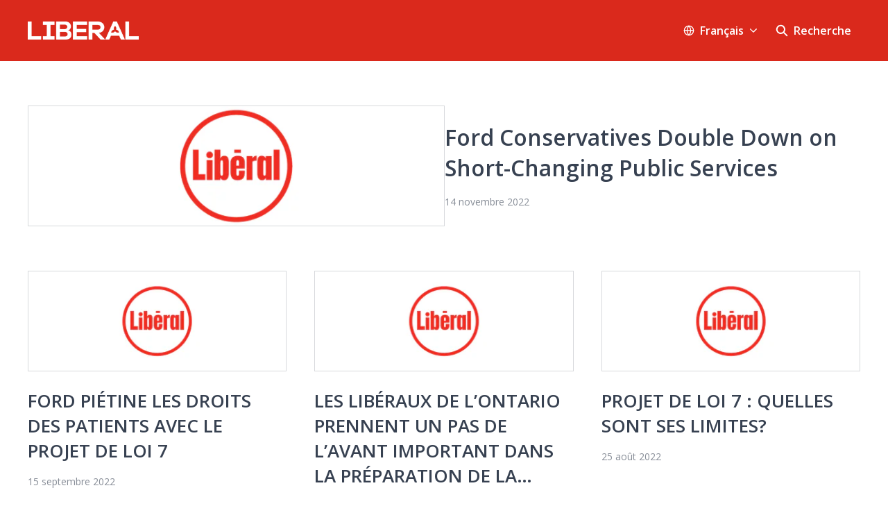

--- FILE ---
content_type: text/html; charset=utf-8
request_url: https://media.ontarioliberal.ca/fr
body_size: 27832
content:
<!DOCTYPE html><html lang="fr-CA" dir="ltr"><head><meta charSet="utf-8"/><meta name="viewport" content="width=device-width, initial-scale=1"/><link rel="stylesheet" href="/_next/static/css/ee84f34841fa9641.css" data-precedence="next"/><link rel="stylesheet" href="/_next/static/css/0e630c81e3b085d0.css" data-precedence="next"/><link rel="stylesheet" href="/_next/static/css/42b5df4ef1af6935.css" data-precedence="next"/><link rel="stylesheet" href="/_next/static/css/cd216538c2848b25.css" data-precedence="next"/><link rel="stylesheet" href="/_next/static/css/956ad36ca3c5a035.css" data-precedence="next"/><link rel="stylesheet" href="/_next/static/css/5e29284dfdd6f175.css" data-precedence="next"/><link rel="stylesheet" href="/_next/static/css/c20ad569be408978.css" data-precedence="next"/><link rel="preload" as="script" fetchPriority="low" href="/_next/static/chunks/webpack-df3fa4ccd923e49d.js"/><script src="/_next/static/chunks/1e34a46b-e46b04d9d267f414.js" async=""></script><script src="/_next/static/chunks/7452-8801dfcc3d98b857.js" async=""></script><script src="/_next/static/chunks/main-app-aa2b9203a96f9252.js" async=""></script><script src="/_next/static/chunks/9404-e8e509f9e3516816.js" async=""></script><script src="/_next/static/chunks/148-53b3dd9810e128e1.js" async=""></script><script src="/_next/static/chunks/app/global-error-ddd5823eb4ad117d.js" async=""></script><script src="/_next/static/chunks/7908-28d5206a7adfa9c5.js" async=""></script><script src="/_next/static/chunks/6859-b91043782a4ef8bc.js" async=""></script><script src="/_next/static/chunks/7934-7ac284b66e33799c.js" async=""></script><script src="/_next/static/chunks/2847-bd4b57d378ae60e7.js" async=""></script><script src="/_next/static/chunks/4328-954be2b302271acd.js" async=""></script><script src="/_next/static/chunks/6909-79c6b1724e391fd2.js" async=""></script><script src="/_next/static/chunks/9109-6a18bb540d9405ee.js" async=""></script><script src="/_next/static/chunks/8702-37a9f133e2a8702e.js" async=""></script><script src="/_next/static/chunks/app/%5BlocaleCode%5D/(index)/page-7b2aa1d7a6986195.js" async=""></script><script src="/_next/static/chunks/8a6901b8-9fbfb8983f596cbc.js" async=""></script><script src="/_next/static/chunks/4644-5da1ddb6a1c34a5e.js" async=""></script><script src="/_next/static/chunks/8835-85c9091741e42dfc.js" async=""></script><script src="/_next/static/chunks/7701-92e9a5cf5f38a06c.js" async=""></script><script src="/_next/static/chunks/3897-c14684eb821f66dd.js" async=""></script><script src="/_next/static/chunks/6009-8a36f79aabda3c9f.js" async=""></script><script src="/_next/static/chunks/app/%5BlocaleCode%5D/layout-d4ceeb8e0f3dc738.js" async=""></script><script src="/_next/static/chunks/app/%5BlocaleCode%5D/error-103f97d337884120.js" async=""></script><meta name="theme-color" content="#DA291C"/><meta name="og:locale" content="fr-CA"/><link rel="preconnect" href="https://fonts.googleapis.com"/><link rel="preconnect" href="https://fonts.gstatic.com" crossorigin=""/><link href="https://fonts.googleapis.com/css2?display=swap&amp;family=Open+Sans:wght@400;500;600;700;900" rel="stylesheet"/><style>:root { --prezly-font-family: 'Open Sans', sans-serif;
--prezly-font-family-secondary: 'Open Sans', sans-serif;
--prezly-border-color: #37415133;
--prezly-border-color-secondary: #3741514d;
--prezly-text-color: #374151;
--prezly-text-color-secondary: #374151cc;
--prezly-text-color-tertiary: #37415199;
--prezly-text-color-hover: #374151;
--prezly-background-color: #FFFFFF;
--prezly-background-color-secondary: #fafafaff;
--prezly-background-color-intermediate: #f7f7f7ff;
--prezly-background-color-tertiary: #f2f2f2ff;
--prezly-accent-color: #DA291C;
--prezly-accent-color-active: #ad2116ff;
--prezly-accent-color-hover: #e4382cff;
--prezly-accent-color-button-text: #ffffff;
--prezly-header-background-color: #DA291C;
--prezly-header-link-color: #ffffff;
--prezly-header-link-hover-color: #ffffff;
--prezly-footer-background-color: #111827;
--prezly-footer-text-color: #FFFFFF;
--prezly-footer-text-color-variation: #FFFFFF;
--prezly-placeholder-background-color: #da291cff;
--prezly-white: #ffffff;
--prezly-black: #000000;
--prezly-grey: #757575 }</style><title>Ontario Liberal Newsroom</title><meta name="robots" content="index, follow"/><link rel="canonical" href="https://media.ontarioliberal.ca/fr"/><link rel="alternate" hrefLang="en" href="https://media.ontarioliberal.ca/"/><link rel="alternate" hrefLang="fr" href="https://media.ontarioliberal.ca/fr"/><link rel="alternate" hrefLang="fr-CA" href="https://media.ontarioliberal.ca/fr"/><link rel="alternate" hrefLang="x-default" href="https://media.ontarioliberal.ca/"/><link rel="alternate" type="application/rss+xml" href="https://media.ontarioliberal.ca/feed"/><meta property="og:title" content="Ontario Liberal Newsroom"/><meta property="og:site_name" content="Ontario Liberal Newsroom"/><meta property="og:locale" content="fr_CA"/><meta property="og:image" content="https://og.prezly.com/api/og/d7597bb1-91af-4a23-82d8-57f489179846?locale=fr-ca"/><meta name="twitter:card" content="summary"/><meta name="twitter:site" content="Ontario Liberal Newsroom"/><meta name="twitter:title" content="Ontario Liberal Newsroom"/><meta name="twitter:image" content="https://og.prezly.com/api/og/d7597bb1-91af-4a23-82d8-57f489179846?locale=fr-ca"/><script>document.querySelectorAll('body link[rel="icon"], body link[rel="apple-touch-icon"]').forEach(el => document.head.appendChild(el))</script><script src="/_next/static/chunks/polyfills-42372ed130431b0a.js" noModule=""></script></head><body><div hidden=""><!--$--><!--/$--></div><div class="layout_layout__E48_k"><header class="Header_container__8M0B4"><div class="container"><nav class="Header_header__cqpNv"><a class="Header_newsroom__LjUTA" href="/fr"><img alt="Ontario Liberal Newsroom" loading="lazy" width="160" height="26.952345770225342" decoding="async" data-nimg="1" class="Logo_logo__SEwEG Logo_landscape__HDUO5 Logo_medium__o98lG" style="color:transparent" srcSet="https://cdn.assets.prezly.com/887d64fb-e3c2-4ca9-af8f-ea4e5f53f64e/-/format/auto/-/stretch/off/-/progressive/yes/-/resize/256x/-/quality/smart/OLP_Logo_White.png 1x, https://cdn.assets.prezly.com/887d64fb-e3c2-4ca9-af8f-ea4e5f53f64e/-/format/auto/-/stretch/off/-/progressive/yes/-/resize/384x/-/quality/smart/OLP_Logo_White.png 2x" src="https://cdn.assets.prezly.com/887d64fb-e3c2-4ca9-af8f-ea4e5f53f64e/-/format/auto/-/stretch/off/-/progressive/yes/-/resize/384x/-/quality/smart/OLP_Logo_White.png"/></a><div class="Header_navigationWrapper__ZCw1l"><a class="Button_button__8B4nB Header_searchToggle__FLmzB Button_navigation__9rGNy" aria-expanded="false" title="Recherche" aria-label="Recherche" href="/fr/search"><svg xmlns="http://www.w3.org/2000/svg" fill="none" viewBox="0 0 16 16" width="16" height="16" class="Button_icon__V37WX Button_left__sABrt"><path fill="currentColor" fill-rule="evenodd" d="M6.543.667a5.877 5.877 0 1 0 3.496 10.601l3.81 3.81a.869.869 0 1 0 1.23-1.228l-3.812-3.81A5.877 5.877 0 0 0 6.543.666m-4.14 5.877a4.14 4.14 0 1 1 8.28 0 4.14 4.14 0 0 1-8.28 0" clip-rule="evenodd"></path></svg><span>Recherche</span></a><button type="button" class="Button_button__8B4nB Header_navigationToggle__KSeiK Button_navigation__9rGNy Button_iconOnly__bKq8w" aria-expanded="false" aria-controls="menu" title="Menu déroulant" aria-label="Menu déroulant"><svg xmlns="http://www.w3.org/2000/svg" fill="none" viewBox="0 0 24 24" width="16" height="16" class="Button_icon__V37WX Button_left__sABrt"><path fill="currentColor" fill-rule="evenodd" d="M3 6a1 1 0 0 1 1-1h16a1 1 0 1 1 0 2H4a1 1 0 0 1-1-1m0 6a1 1 0 0 1 1-1h16a1 1 0 1 1 0 2H4a1 1 0 0 1-1-1m0 6a1 1 0 0 1 1-1h16a1 1 0 1 1 0 2H4a1 1 0 0 1-1-1" clip-rule="evenodd"></path></svg><span>​</span></button><div class="Header_navigation__gGzZ6"><div role="none" class="Header_backdrop__FlLNq"></div><ul id="menu" class="Header_navigationInner__w1lgS"><li class="Header_navigationItem__2tlrA"><div class="Dropdown_container__pISnx" data-headlessui-state=""><button type="button" class="Button_button__8B4nB Header_navigationButton__ZStMw Dropdown_buttonWithMobileDisplay__azrbo Button_navigation__9rGNy" id="headlessui-menu-button-«Rf4siinb»" aria-haspopup="menu" aria-expanded="false" data-headlessui-state=""><svg xmlns="http://www.w3.org/2000/svg" width="16" height="16" viewBox="0 0 24 24" fill="none" stroke="currentColor" stroke-width="2" stroke-linecap="round" stroke-linejoin="round" class="lucide lucide-globe Button_icon__V37WX Button_left__sABrt"><circle cx="12" cy="12" r="10"></circle><path d="M12 2a14.5 14.5 0 0 0 0 20 14.5 14.5 0 0 0 0-20"></path><path d="M2 12h20"></path></svg><span>Français<svg xmlns="http://www.w3.org/2000/svg" fill="none" viewBox="0 0 12 12" aria-hidden="true" width="12" height="12" class="Dropdown_caret__8t6In"><path fill="currentColor" fill-rule="evenodd" d="M1.135 3.37a.63.63 0 0 0-.01.907L5.468 8.62a.664.664 0 0 0 .94 0l4.343-4.342a.63.63 0 0 0-.011-.907.67.67 0 0 0-.929.01L5.937 7.254 2.064 3.381a.67.67 0 0 0-.929-.01" clip-rule="evenodd"></path></svg></span></button></div></li></ul></div><!--$!--><template data-dgst="BAILOUT_TO_CLIENT_SIDE_RENDERING"></template><!--/$--></div></nav></div></header><main class="layout_content__hN3QC"><div><div><div class="StoryCard_container__MsB7x StoryCard_hero__Fyx_t StoryCard_horizontal__xJrSE"><a class="StoryCard_imageWrapper__nndWo" title="Ford Conservatives Double Down on Short-Changing Public Services" href="/ford-conservatives-double-down-on-short-changing-public-services"><div class="StoryImage_imageContainer__jVKTb StoryCard_image__q_eZ8"><img alt="Ford Conservatives Double Down on Short-Changing Public Services" loading="lazy" decoding="async" data-nimg="fill" class="StoryImage_image__Fy_k3" style="position:absolute;height:100%;width:100%;left:0;top:0;right:0;bottom:0;color:transparent" sizes="(max-width: 767px) 100w, (max-width: 1023px) 100w, 575px" srcSet="https://cdn.assets.prezly.com/4ea5f8aa-5d98-4f6d-9d62-08a4cbc8c194/-/format/auto/-/stretch/off/-/progressive/yes/-/resize/16x/-/quality/smart/Logo.png 16w, https://cdn.assets.prezly.com/4ea5f8aa-5d98-4f6d-9d62-08a4cbc8c194/-/format/auto/-/stretch/off/-/progressive/yes/-/resize/32x/-/quality/smart/Logo.png 32w, https://cdn.assets.prezly.com/4ea5f8aa-5d98-4f6d-9d62-08a4cbc8c194/-/format/auto/-/stretch/off/-/progressive/yes/-/resize/48x/-/quality/smart/Logo.png 48w, https://cdn.assets.prezly.com/4ea5f8aa-5d98-4f6d-9d62-08a4cbc8c194/-/format/auto/-/stretch/off/-/progressive/yes/-/resize/64x/-/quality/smart/Logo.png 64w, https://cdn.assets.prezly.com/4ea5f8aa-5d98-4f6d-9d62-08a4cbc8c194/-/format/auto/-/stretch/off/-/progressive/yes/-/resize/96x/-/quality/smart/Logo.png 96w, https://cdn.assets.prezly.com/4ea5f8aa-5d98-4f6d-9d62-08a4cbc8c194/-/format/auto/-/stretch/off/-/progressive/yes/-/resize/128x/-/quality/smart/Logo.png 128w, https://cdn.assets.prezly.com/4ea5f8aa-5d98-4f6d-9d62-08a4cbc8c194/-/format/auto/-/stretch/off/-/progressive/yes/-/resize/256x/-/quality/smart/Logo.png 256w, https://cdn.assets.prezly.com/4ea5f8aa-5d98-4f6d-9d62-08a4cbc8c194/-/format/auto/-/stretch/off/-/progressive/yes/-/resize/384x/-/quality/smart/Logo.png 384w, https://cdn.assets.prezly.com/4ea5f8aa-5d98-4f6d-9d62-08a4cbc8c194/-/format/auto/-/stretch/off/-/progressive/yes/-/resize/640x/-/quality/smart/Logo.png 640w, https://cdn.assets.prezly.com/4ea5f8aa-5d98-4f6d-9d62-08a4cbc8c194/-/format/auto/-/stretch/off/-/progressive/yes/-/resize/750x/-/quality/smart/Logo.png 750w, https://cdn.assets.prezly.com/4ea5f8aa-5d98-4f6d-9d62-08a4cbc8c194/-/format/auto/-/stretch/off/-/progressive/yes/-/resize/828x/-/quality/smart/Logo.png 828w, https://cdn.assets.prezly.com/4ea5f8aa-5d98-4f6d-9d62-08a4cbc8c194/-/format/auto/-/stretch/off/-/progressive/yes/-/resize/1080x/-/quality/smart/Logo.png 1080w, https://cdn.assets.prezly.com/4ea5f8aa-5d98-4f6d-9d62-08a4cbc8c194/-/format/auto/-/stretch/off/-/progressive/yes/-/resize/1200x/-/quality/smart/Logo.png 1200w, https://cdn.assets.prezly.com/4ea5f8aa-5d98-4f6d-9d62-08a4cbc8c194/-/format/auto/-/stretch/off/-/progressive/yes/-/resize/1920x/-/quality/smart/Logo.png 1920w, https://cdn.assets.prezly.com/4ea5f8aa-5d98-4f6d-9d62-08a4cbc8c194/-/format/auto/-/stretch/off/-/progressive/yes/-/resize/2048x/-/quality/smart/Logo.png 2048w, https://cdn.assets.prezly.com/4ea5f8aa-5d98-4f6d-9d62-08a4cbc8c194/-/format/auto/-/stretch/off/-/progressive/yes/-/resize/3000x/-/quality/smart/Logo.png 3840w" src="https://cdn.assets.prezly.com/4ea5f8aa-5d98-4f6d-9d62-08a4cbc8c194/-/format/auto/-/stretch/off/-/progressive/yes/-/resize/3000x/-/quality/smart/Logo.png"/></div></a><div class="StoryCard_content__fpvfE"><a aria-label="Ford Conservatives Double Down on Short-Changing Public Services" class="StoryCard_linkOverlay__9ats1" href="/ford-conservatives-double-down-on-short-changing-public-services"></a><div class="StoryCard_meta__5ChxX"></div><h2 class="StoryCard_title__6k9Zr StoryCard_expanded__1c1Fr">Ford Conservatives Double Down on Short-Changing Public Services</h2><div class="StoryCard_date__vcolt"><time dateTime="2022-11-14T18:28:00.000Z">14 novembre 2022</time></div></div></div></div><div class="PageTitle_container__AYRpT StoriesList_pageTitle__if5CC StoriesList_aria__Aqn9L"><h1 class="PageTitle_title__709e6">Derniers articles</h1></div><div class="StaggeredLayout_container__looUm StoriesList_staggered__EXvA2 StaggeredLayout_desktop__IV7FB"><div><div class="StoryCard_container__MsB7x StoriesList_card__vNj58 StoryCard_vertical__2YM4D StoryCard_withStaticImage__SjlPf"><a class="StoryCard_imageWrapper__nndWo" title="FORD PIÉTINE LES DROITS DES PATIENTS AVEC LE PROJET DE LOI 7" href="/ford-pietine-les-droits-des-patients-avec-le-projet-de-loi-7"><div class="StoryImage_imageContainer__jVKTb StoryCard_image__q_eZ8"><img alt="FORD PIÉTINE LES DROITS DES PATIENTS AVEC LE PROJET DE LOI 7" loading="lazy" decoding="async" data-nimg="fill" class="StoryImage_image__Fy_k3 StoryImage_static__T9h5x" style="position:absolute;height:100%;width:100%;left:0;top:0;right:0;bottom:0;color:transparent" sizes="(max-width: 767px) 95w, (max-width: 1023px) 460px, 370px" srcSet="https://cdn.assets.prezly.com/97c55339-4174-444b-8041-9693056ade24/-/format/auto/-/stretch/off/-/progressive/yes/-/resize/16x/-/quality/smart/Logo.png 16w, https://cdn.assets.prezly.com/97c55339-4174-444b-8041-9693056ade24/-/format/auto/-/stretch/off/-/progressive/yes/-/resize/32x/-/quality/smart/Logo.png 32w, https://cdn.assets.prezly.com/97c55339-4174-444b-8041-9693056ade24/-/format/auto/-/stretch/off/-/progressive/yes/-/resize/48x/-/quality/smart/Logo.png 48w, https://cdn.assets.prezly.com/97c55339-4174-444b-8041-9693056ade24/-/format/auto/-/stretch/off/-/progressive/yes/-/resize/64x/-/quality/smart/Logo.png 64w, https://cdn.assets.prezly.com/97c55339-4174-444b-8041-9693056ade24/-/format/auto/-/stretch/off/-/progressive/yes/-/resize/96x/-/quality/smart/Logo.png 96w, https://cdn.assets.prezly.com/97c55339-4174-444b-8041-9693056ade24/-/format/auto/-/stretch/off/-/progressive/yes/-/resize/128x/-/quality/smart/Logo.png 128w, https://cdn.assets.prezly.com/97c55339-4174-444b-8041-9693056ade24/-/format/auto/-/stretch/off/-/progressive/yes/-/resize/256x/-/quality/smart/Logo.png 256w, https://cdn.assets.prezly.com/97c55339-4174-444b-8041-9693056ade24/-/format/auto/-/stretch/off/-/progressive/yes/-/resize/384x/-/quality/smart/Logo.png 384w, https://cdn.assets.prezly.com/97c55339-4174-444b-8041-9693056ade24/-/format/auto/-/stretch/off/-/progressive/yes/-/resize/640x/-/quality/smart/Logo.png 640w, https://cdn.assets.prezly.com/97c55339-4174-444b-8041-9693056ade24/-/format/auto/-/stretch/off/-/progressive/yes/-/resize/750x/-/quality/smart/Logo.png 750w, https://cdn.assets.prezly.com/97c55339-4174-444b-8041-9693056ade24/-/format/auto/-/stretch/off/-/progressive/yes/-/resize/828x/-/quality/smart/Logo.png 828w, https://cdn.assets.prezly.com/97c55339-4174-444b-8041-9693056ade24/-/format/auto/-/stretch/off/-/progressive/yes/-/resize/1080x/-/quality/smart/Logo.png 1080w, https://cdn.assets.prezly.com/97c55339-4174-444b-8041-9693056ade24/-/format/auto/-/stretch/off/-/progressive/yes/-/resize/1200x/-/quality/smart/Logo.png 1200w, https://cdn.assets.prezly.com/97c55339-4174-444b-8041-9693056ade24/-/format/auto/-/stretch/off/-/progressive/yes/-/resize/1920x/-/quality/smart/Logo.png 1920w, https://cdn.assets.prezly.com/97c55339-4174-444b-8041-9693056ade24/-/format/auto/-/stretch/off/-/progressive/yes/-/resize/2048x/-/quality/smart/Logo.png 2048w, https://cdn.assets.prezly.com/97c55339-4174-444b-8041-9693056ade24/-/format/auto/-/stretch/off/-/progressive/yes/-/resize/3000x/-/quality/smart/Logo.png 3840w" src="https://cdn.assets.prezly.com/97c55339-4174-444b-8041-9693056ade24/-/format/auto/-/stretch/off/-/progressive/yes/-/resize/3000x/-/quality/smart/Logo.png"/></div></a><div class="StoryCard_content__fpvfE"><a aria-label="FORD PIÉTINE LES DROITS DES PATIENTS AVEC LE PROJET DE LOI 7" class="StoryCard_linkOverlay__9ats1" href="/ford-pietine-les-droits-des-patients-avec-le-projet-de-loi-7"></a><div class="StoryCard_meta__5ChxX"></div><h2 class="StoryCard_title__6k9Zr StoryCard_expanded__1c1Fr">FORD PIÉTINE LES DROITS DES PATIENTS AVEC LE PROJET DE LOI 7</h2><div class="StoryCard_date__vcolt"><time dateTime="2022-09-15T16:28:36.000Z">15 septembre 2022</time></div></div></div><div class="StoryCard_container__MsB7x StoriesList_card__vNj58 StoryCard_vertical__2YM4D StoryCard_withStaticImage__SjlPf"><a class="StoryCard_imageWrapper__nndWo" title="LE PROJET DE LOI 7 FERA PLUS DE MAL QUE DE BIEN" href="/le-projet-de-loi-7-fera-plus-de-mal-que-de-bien"><div class="StoryImage_imageContainer__jVKTb StoryCard_image__q_eZ8"><img alt="LE PROJET DE LOI 7 FERA PLUS DE MAL QUE DE BIEN" loading="lazy" decoding="async" data-nimg="fill" class="StoryImage_image__Fy_k3 StoryImage_static__T9h5x" style="position:absolute;height:100%;width:100%;left:0;top:0;right:0;bottom:0;color:transparent" sizes="(max-width: 767px) 95w, (max-width: 1023px) 460px, 370px" srcSet="https://cdn.assets.prezly.com/a1c80eda-8bc2-464a-90c5-ff28cad9c8c6/-/format/auto/-/stretch/off/-/progressive/yes/-/resize/16x/-/quality/smart/Logo.png 16w, https://cdn.assets.prezly.com/a1c80eda-8bc2-464a-90c5-ff28cad9c8c6/-/format/auto/-/stretch/off/-/progressive/yes/-/resize/32x/-/quality/smart/Logo.png 32w, https://cdn.assets.prezly.com/a1c80eda-8bc2-464a-90c5-ff28cad9c8c6/-/format/auto/-/stretch/off/-/progressive/yes/-/resize/48x/-/quality/smart/Logo.png 48w, https://cdn.assets.prezly.com/a1c80eda-8bc2-464a-90c5-ff28cad9c8c6/-/format/auto/-/stretch/off/-/progressive/yes/-/resize/64x/-/quality/smart/Logo.png 64w, https://cdn.assets.prezly.com/a1c80eda-8bc2-464a-90c5-ff28cad9c8c6/-/format/auto/-/stretch/off/-/progressive/yes/-/resize/96x/-/quality/smart/Logo.png 96w, https://cdn.assets.prezly.com/a1c80eda-8bc2-464a-90c5-ff28cad9c8c6/-/format/auto/-/stretch/off/-/progressive/yes/-/resize/128x/-/quality/smart/Logo.png 128w, https://cdn.assets.prezly.com/a1c80eda-8bc2-464a-90c5-ff28cad9c8c6/-/format/auto/-/stretch/off/-/progressive/yes/-/resize/256x/-/quality/smart/Logo.png 256w, https://cdn.assets.prezly.com/a1c80eda-8bc2-464a-90c5-ff28cad9c8c6/-/format/auto/-/stretch/off/-/progressive/yes/-/resize/384x/-/quality/smart/Logo.png 384w, https://cdn.assets.prezly.com/a1c80eda-8bc2-464a-90c5-ff28cad9c8c6/-/format/auto/-/stretch/off/-/progressive/yes/-/resize/640x/-/quality/smart/Logo.png 640w, https://cdn.assets.prezly.com/a1c80eda-8bc2-464a-90c5-ff28cad9c8c6/-/format/auto/-/stretch/off/-/progressive/yes/-/resize/750x/-/quality/smart/Logo.png 750w, https://cdn.assets.prezly.com/a1c80eda-8bc2-464a-90c5-ff28cad9c8c6/-/format/auto/-/stretch/off/-/progressive/yes/-/resize/828x/-/quality/smart/Logo.png 828w, https://cdn.assets.prezly.com/a1c80eda-8bc2-464a-90c5-ff28cad9c8c6/-/format/auto/-/stretch/off/-/progressive/yes/-/resize/1080x/-/quality/smart/Logo.png 1080w, https://cdn.assets.prezly.com/a1c80eda-8bc2-464a-90c5-ff28cad9c8c6/-/format/auto/-/stretch/off/-/progressive/yes/-/resize/1200x/-/quality/smart/Logo.png 1200w, https://cdn.assets.prezly.com/a1c80eda-8bc2-464a-90c5-ff28cad9c8c6/-/format/auto/-/stretch/off/-/progressive/yes/-/resize/1920x/-/quality/smart/Logo.png 1920w, https://cdn.assets.prezly.com/a1c80eda-8bc2-464a-90c5-ff28cad9c8c6/-/format/auto/-/stretch/off/-/progressive/yes/-/resize/2048x/-/quality/smart/Logo.png 2048w, https://cdn.assets.prezly.com/a1c80eda-8bc2-464a-90c5-ff28cad9c8c6/-/format/auto/-/stretch/off/-/progressive/yes/-/resize/3000x/-/quality/smart/Logo.png 3840w" src="https://cdn.assets.prezly.com/a1c80eda-8bc2-464a-90c5-ff28cad9c8c6/-/format/auto/-/stretch/off/-/progressive/yes/-/resize/3000x/-/quality/smart/Logo.png"/></div></a><div class="StoryCard_content__fpvfE"><a aria-label="LE PROJET DE LOI 7 FERA PLUS DE MAL QUE DE BIEN" class="StoryCard_linkOverlay__9ats1" href="/le-projet-de-loi-7-fera-plus-de-mal-que-de-bien"></a><div class="StoryCard_meta__5ChxX"></div><h2 class="StoryCard_title__6k9Zr StoryCard_expanded__1c1Fr">LE PROJET DE LOI 7 FERA PLUS DE MAL QUE DE BIEN</h2><div class="StoryCard_date__vcolt"><time dateTime="2022-08-23T12:48:00.000Z">23 août 2022</time></div></div></div><div class="StoryCard_container__MsB7x StoriesList_card__vNj58 StoryCard_vertical__2YM4D StoryCard_withStaticImage__SjlPf"><a class="StoryCard_imageWrapper__nndWo" title="Doug Ford et Sylvia Jones manquent à l&#x27;appel pendant les fermetures de salles d&#x27;urgence" href="/doug-ford-and-sylvia-jones-are-missing-in-action-amid-emergency-room-closures"><div class="StoryImage_imageContainer__jVKTb StoryCard_image__q_eZ8"><img alt="Doug Ford et Sylvia Jones manquent à l&#x27;appel pendant les fermetures de salles d&#x27;urgence" loading="lazy" decoding="async" data-nimg="fill" class="StoryImage_image__Fy_k3 StoryImage_static__T9h5x" style="position:absolute;height:100%;width:100%;left:0;top:0;right:0;bottom:0;color:transparent" sizes="(max-width: 767px) 95w, (max-width: 1023px) 460px, 370px" srcSet="https://cdn.assets.prezly.com/92cf6629-c320-494f-abfe-de57b4edb657/-/format/auto/-/stretch/off/-/progressive/yes/-/resize/16x/-/quality/smart/Logo.png 16w, https://cdn.assets.prezly.com/92cf6629-c320-494f-abfe-de57b4edb657/-/format/auto/-/stretch/off/-/progressive/yes/-/resize/32x/-/quality/smart/Logo.png 32w, https://cdn.assets.prezly.com/92cf6629-c320-494f-abfe-de57b4edb657/-/format/auto/-/stretch/off/-/progressive/yes/-/resize/48x/-/quality/smart/Logo.png 48w, https://cdn.assets.prezly.com/92cf6629-c320-494f-abfe-de57b4edb657/-/format/auto/-/stretch/off/-/progressive/yes/-/resize/64x/-/quality/smart/Logo.png 64w, https://cdn.assets.prezly.com/92cf6629-c320-494f-abfe-de57b4edb657/-/format/auto/-/stretch/off/-/progressive/yes/-/resize/96x/-/quality/smart/Logo.png 96w, https://cdn.assets.prezly.com/92cf6629-c320-494f-abfe-de57b4edb657/-/format/auto/-/stretch/off/-/progressive/yes/-/resize/128x/-/quality/smart/Logo.png 128w, https://cdn.assets.prezly.com/92cf6629-c320-494f-abfe-de57b4edb657/-/format/auto/-/stretch/off/-/progressive/yes/-/resize/256x/-/quality/smart/Logo.png 256w, https://cdn.assets.prezly.com/92cf6629-c320-494f-abfe-de57b4edb657/-/format/auto/-/stretch/off/-/progressive/yes/-/resize/384x/-/quality/smart/Logo.png 384w, https://cdn.assets.prezly.com/92cf6629-c320-494f-abfe-de57b4edb657/-/format/auto/-/stretch/off/-/progressive/yes/-/resize/640x/-/quality/smart/Logo.png 640w, https://cdn.assets.prezly.com/92cf6629-c320-494f-abfe-de57b4edb657/-/format/auto/-/stretch/off/-/progressive/yes/-/resize/750x/-/quality/smart/Logo.png 750w, https://cdn.assets.prezly.com/92cf6629-c320-494f-abfe-de57b4edb657/-/format/auto/-/stretch/off/-/progressive/yes/-/resize/828x/-/quality/smart/Logo.png 828w, https://cdn.assets.prezly.com/92cf6629-c320-494f-abfe-de57b4edb657/-/format/auto/-/stretch/off/-/progressive/yes/-/resize/1080x/-/quality/smart/Logo.png 1080w, https://cdn.assets.prezly.com/92cf6629-c320-494f-abfe-de57b4edb657/-/format/auto/-/stretch/off/-/progressive/yes/-/resize/1200x/-/quality/smart/Logo.png 1200w, https://cdn.assets.prezly.com/92cf6629-c320-494f-abfe-de57b4edb657/-/format/auto/-/stretch/off/-/progressive/yes/-/resize/1920x/-/quality/smart/Logo.png 1920w, https://cdn.assets.prezly.com/92cf6629-c320-494f-abfe-de57b4edb657/-/format/auto/-/stretch/off/-/progressive/yes/-/resize/2048x/-/quality/smart/Logo.png 2048w, https://cdn.assets.prezly.com/92cf6629-c320-494f-abfe-de57b4edb657/-/format/auto/-/stretch/off/-/progressive/yes/-/resize/3000x/-/quality/smart/Logo.png 3840w" src="https://cdn.assets.prezly.com/92cf6629-c320-494f-abfe-de57b4edb657/-/format/auto/-/stretch/off/-/progressive/yes/-/resize/3000x/-/quality/smart/Logo.png"/></div></a><div class="StoryCard_content__fpvfE"><a aria-label="Doug Ford et Sylvia Jones manquent à l&#x27;appel pendant les fermetures de salles d&#x27;urgence" class="StoryCard_linkOverlay__9ats1" href="/doug-ford-and-sylvia-jones-are-missing-in-action-amid-emergency-room-closures"></a><div class="StoryCard_meta__5ChxX"></div><h2 class="StoryCard_title__6k9Zr StoryCard_expanded__1c1Fr">Doug Ford et Sylvia Jones manquent à l&#x27;appel pendant les fermetures de salles d&#x27;urgence</h2><div class="StoryCard_date__vcolt"><time dateTime="2022-08-02T13:03:00.000Z">2 août 2022</time></div></div></div></div><div><div class="StoryCard_container__MsB7x StoriesList_card__vNj58 StoryCard_vertical__2YM4D StoryCard_withStaticImage__SjlPf"><a class="StoryCard_imageWrapper__nndWo" title="LES LIBÉRAUX DE L’ONTARIO PRENNENT UN PAS DE L’AVANT IMPORTANT DANS LA PRÉPARATION DE LA CAMPAGNE ÉLECTORALE DE 2026" href="/les-liberaux-de-lontario-prennent-un-pas-de-lavant-important-dans-la-preparation-de-la-campagne-electorale-de-2026"><div class="StoryImage_imageContainer__jVKTb StoryCard_image__q_eZ8"><img alt="LES LIBÉRAUX DE L’ONTARIO PRENNENT UN PAS DE L’AVANT IMPORTANT DANS LA PRÉPARATION DE LA CAMPAGNE ÉLECTORALE DE 2026" loading="lazy" decoding="async" data-nimg="fill" class="StoryImage_image__Fy_k3 StoryImage_static__T9h5x" style="position:absolute;height:100%;width:100%;left:0;top:0;right:0;bottom:0;color:transparent" sizes="(max-width: 767px) 95w, (max-width: 1023px) 460px, 370px" srcSet="https://cdn.assets.prezly.com/bc1aa815-dbef-478f-9d92-1dca61ef54de/-/format/auto/-/stretch/off/-/progressive/yes/-/resize/16x/-/quality/smart/Logo.png 16w, https://cdn.assets.prezly.com/bc1aa815-dbef-478f-9d92-1dca61ef54de/-/format/auto/-/stretch/off/-/progressive/yes/-/resize/32x/-/quality/smart/Logo.png 32w, https://cdn.assets.prezly.com/bc1aa815-dbef-478f-9d92-1dca61ef54de/-/format/auto/-/stretch/off/-/progressive/yes/-/resize/48x/-/quality/smart/Logo.png 48w, https://cdn.assets.prezly.com/bc1aa815-dbef-478f-9d92-1dca61ef54de/-/format/auto/-/stretch/off/-/progressive/yes/-/resize/64x/-/quality/smart/Logo.png 64w, https://cdn.assets.prezly.com/bc1aa815-dbef-478f-9d92-1dca61ef54de/-/format/auto/-/stretch/off/-/progressive/yes/-/resize/96x/-/quality/smart/Logo.png 96w, https://cdn.assets.prezly.com/bc1aa815-dbef-478f-9d92-1dca61ef54de/-/format/auto/-/stretch/off/-/progressive/yes/-/resize/128x/-/quality/smart/Logo.png 128w, https://cdn.assets.prezly.com/bc1aa815-dbef-478f-9d92-1dca61ef54de/-/format/auto/-/stretch/off/-/progressive/yes/-/resize/256x/-/quality/smart/Logo.png 256w, https://cdn.assets.prezly.com/bc1aa815-dbef-478f-9d92-1dca61ef54de/-/format/auto/-/stretch/off/-/progressive/yes/-/resize/384x/-/quality/smart/Logo.png 384w, https://cdn.assets.prezly.com/bc1aa815-dbef-478f-9d92-1dca61ef54de/-/format/auto/-/stretch/off/-/progressive/yes/-/resize/640x/-/quality/smart/Logo.png 640w, https://cdn.assets.prezly.com/bc1aa815-dbef-478f-9d92-1dca61ef54de/-/format/auto/-/stretch/off/-/progressive/yes/-/resize/750x/-/quality/smart/Logo.png 750w, https://cdn.assets.prezly.com/bc1aa815-dbef-478f-9d92-1dca61ef54de/-/format/auto/-/stretch/off/-/progressive/yes/-/resize/828x/-/quality/smart/Logo.png 828w, https://cdn.assets.prezly.com/bc1aa815-dbef-478f-9d92-1dca61ef54de/-/format/auto/-/stretch/off/-/progressive/yes/-/resize/1080x/-/quality/smart/Logo.png 1080w, https://cdn.assets.prezly.com/bc1aa815-dbef-478f-9d92-1dca61ef54de/-/format/auto/-/stretch/off/-/progressive/yes/-/resize/1200x/-/quality/smart/Logo.png 1200w, https://cdn.assets.prezly.com/bc1aa815-dbef-478f-9d92-1dca61ef54de/-/format/auto/-/stretch/off/-/progressive/yes/-/resize/1920x/-/quality/smart/Logo.png 1920w, https://cdn.assets.prezly.com/bc1aa815-dbef-478f-9d92-1dca61ef54de/-/format/auto/-/stretch/off/-/progressive/yes/-/resize/2048x/-/quality/smart/Logo.png 2048w, https://cdn.assets.prezly.com/bc1aa815-dbef-478f-9d92-1dca61ef54de/-/format/auto/-/stretch/off/-/progressive/yes/-/resize/3000x/-/quality/smart/Logo.png 3840w" src="https://cdn.assets.prezly.com/bc1aa815-dbef-478f-9d92-1dca61ef54de/-/format/auto/-/stretch/off/-/progressive/yes/-/resize/3000x/-/quality/smart/Logo.png"/></div></a><div class="StoryCard_content__fpvfE"><a aria-label="LES LIBÉRAUX DE L’ONTARIO PRENNENT UN PAS DE L’AVANT IMPORTANT DANS LA PRÉPARATION DE LA CAMPAGNE ÉLECTORALE DE 2026" class="StoryCard_linkOverlay__9ats1" href="/les-liberaux-de-lontario-prennent-un-pas-de-lavant-important-dans-la-preparation-de-la-campagne-electorale-de-2026"></a><div class="StoryCard_meta__5ChxX"></div><h2 class="StoryCard_title__6k9Zr StoryCard_expanded__1c1Fr">LES LIBÉRAUX DE L’ONTARIO PRENNENT UN PAS DE L’AVANT IMPORTANT DANS LA PRÉPARATION DE LA CAMPAGNE ÉLECTORALE DE 2026</h2><div class="StoryCard_date__vcolt"><time dateTime="2022-09-09T23:49:00.000Z">9 septembre 2022</time></div></div></div><div class="StoryCard_container__MsB7x StoriesList_card__vNj58 StoryCard_vertical__2YM4D StoryCard_withStaticImage__SjlPf"><a class="StoryCard_imageWrapper__nndWo" title="FORD N&#x27;ABORDE PAS LA QUESTION DES SOINS DE SANTÉ,L&#x27;ABORDABILITÉ ET LES CRISES CLIMATIQUES" href="/ford-naborde-pas-la-question-des-soins-de-sante-labordabilite-et-les-crises-climatiques"><div class="StoryImage_imageContainer__jVKTb StoryCard_image__q_eZ8"><img alt="FORD N&#x27;ABORDE PAS LA QUESTION DES SOINS DE SANTÉ,L&#x27;ABORDABILITÉ ET LES CRISES CLIMATIQUES" loading="lazy" decoding="async" data-nimg="fill" class="StoryImage_image__Fy_k3 StoryImage_static__T9h5x" style="position:absolute;height:100%;width:100%;left:0;top:0;right:0;bottom:0;color:transparent" sizes="(max-width: 767px) 95w, (max-width: 1023px) 460px, 370px" srcSet="https://cdn.assets.prezly.com/d4f4d22f-3510-4c93-8f43-2bd81d799122/-/format/auto/-/stretch/off/-/progressive/yes/-/resize/16x/-/quality/smart/Logo.png 16w, https://cdn.assets.prezly.com/d4f4d22f-3510-4c93-8f43-2bd81d799122/-/format/auto/-/stretch/off/-/progressive/yes/-/resize/32x/-/quality/smart/Logo.png 32w, https://cdn.assets.prezly.com/d4f4d22f-3510-4c93-8f43-2bd81d799122/-/format/auto/-/stretch/off/-/progressive/yes/-/resize/48x/-/quality/smart/Logo.png 48w, https://cdn.assets.prezly.com/d4f4d22f-3510-4c93-8f43-2bd81d799122/-/format/auto/-/stretch/off/-/progressive/yes/-/resize/64x/-/quality/smart/Logo.png 64w, https://cdn.assets.prezly.com/d4f4d22f-3510-4c93-8f43-2bd81d799122/-/format/auto/-/stretch/off/-/progressive/yes/-/resize/96x/-/quality/smart/Logo.png 96w, https://cdn.assets.prezly.com/d4f4d22f-3510-4c93-8f43-2bd81d799122/-/format/auto/-/stretch/off/-/progressive/yes/-/resize/128x/-/quality/smart/Logo.png 128w, https://cdn.assets.prezly.com/d4f4d22f-3510-4c93-8f43-2bd81d799122/-/format/auto/-/stretch/off/-/progressive/yes/-/resize/256x/-/quality/smart/Logo.png 256w, https://cdn.assets.prezly.com/d4f4d22f-3510-4c93-8f43-2bd81d799122/-/format/auto/-/stretch/off/-/progressive/yes/-/resize/384x/-/quality/smart/Logo.png 384w, https://cdn.assets.prezly.com/d4f4d22f-3510-4c93-8f43-2bd81d799122/-/format/auto/-/stretch/off/-/progressive/yes/-/resize/640x/-/quality/smart/Logo.png 640w, https://cdn.assets.prezly.com/d4f4d22f-3510-4c93-8f43-2bd81d799122/-/format/auto/-/stretch/off/-/progressive/yes/-/resize/750x/-/quality/smart/Logo.png 750w, https://cdn.assets.prezly.com/d4f4d22f-3510-4c93-8f43-2bd81d799122/-/format/auto/-/stretch/off/-/progressive/yes/-/resize/828x/-/quality/smart/Logo.png 828w, https://cdn.assets.prezly.com/d4f4d22f-3510-4c93-8f43-2bd81d799122/-/format/auto/-/stretch/off/-/progressive/yes/-/resize/1080x/-/quality/smart/Logo.png 1080w, https://cdn.assets.prezly.com/d4f4d22f-3510-4c93-8f43-2bd81d799122/-/format/auto/-/stretch/off/-/progressive/yes/-/resize/1200x/-/quality/smart/Logo.png 1200w, https://cdn.assets.prezly.com/d4f4d22f-3510-4c93-8f43-2bd81d799122/-/format/auto/-/stretch/off/-/progressive/yes/-/resize/1920x/-/quality/smart/Logo.png 1920w, https://cdn.assets.prezly.com/d4f4d22f-3510-4c93-8f43-2bd81d799122/-/format/auto/-/stretch/off/-/progressive/yes/-/resize/2048x/-/quality/smart/Logo.png 2048w, https://cdn.assets.prezly.com/d4f4d22f-3510-4c93-8f43-2bd81d799122/-/format/auto/-/stretch/off/-/progressive/yes/-/resize/3000x/-/quality/smart/Logo.png 3840w" src="https://cdn.assets.prezly.com/d4f4d22f-3510-4c93-8f43-2bd81d799122/-/format/auto/-/stretch/off/-/progressive/yes/-/resize/3000x/-/quality/smart/Logo.png"/></div></a><div class="StoryCard_content__fpvfE"><a aria-label="FORD N&#x27;ABORDE PAS LA QUESTION DES SOINS DE SANTÉ,L&#x27;ABORDABILITÉ ET LES CRISES CLIMATIQUES" class="StoryCard_linkOverlay__9ats1" href="/ford-naborde-pas-la-question-des-soins-de-sante-labordabilite-et-les-crises-climatiques"></a><div class="StoryCard_meta__5ChxX"></div><h2 class="StoryCard_title__6k9Zr StoryCard_expanded__1c1Fr">FORD N&#x27;ABORDE PAS LA QUESTION DES SOINS DE SANTÉ,L&#x27;ABORDABILITÉ ET LES CRISES CLIMATIQUES</h2><div class="StoryCard_date__vcolt"><time dateTime="2022-08-09T19:15:00.000Z">9 août 2022</time></div></div></div><div class="StoryCard_container__MsB7x StoriesList_card__vNj58 StoryCard_vertical__2YM4D StoryCard_withStaticImage__SjlPf"><a class="StoryCard_imageWrapper__nndWo" title="LE CAUCUS LIBÉRAL DE L&#x27;ONTARIO CHOISIT À L&#x27;UNANIMITÉ JOHN FRASER COMME CHEF INTÉRIMAIRE" href="/le-caucus-liberal-de-lontario-choisit-a-lunanimite-john-fraser-comme-chef-interimaire"><div class="StoryImage_imageContainer__jVKTb StoryCard_image__q_eZ8"><img alt="LE CAUCUS LIBÉRAL DE L&#x27;ONTARIO CHOISIT À L&#x27;UNANIMITÉ JOHN FRASER COMME CHEF INTÉRIMAIRE" loading="lazy" decoding="async" data-nimg="fill" class="StoryImage_image__Fy_k3 StoryImage_static__T9h5x" style="position:absolute;height:100%;width:100%;left:0;top:0;right:0;bottom:0;color:transparent" sizes="(max-width: 767px) 95w, (max-width: 1023px) 460px, 370px" srcSet="https://cdn.assets.prezly.com/b1d88d96-9c94-4e75-a477-5f6acbd74e1f/-/format/auto/-/stretch/off/-/progressive/yes/-/resize/16x/-/quality/smart/Logo.png 16w, https://cdn.assets.prezly.com/b1d88d96-9c94-4e75-a477-5f6acbd74e1f/-/format/auto/-/stretch/off/-/progressive/yes/-/resize/32x/-/quality/smart/Logo.png 32w, https://cdn.assets.prezly.com/b1d88d96-9c94-4e75-a477-5f6acbd74e1f/-/format/auto/-/stretch/off/-/progressive/yes/-/resize/48x/-/quality/smart/Logo.png 48w, https://cdn.assets.prezly.com/b1d88d96-9c94-4e75-a477-5f6acbd74e1f/-/format/auto/-/stretch/off/-/progressive/yes/-/resize/64x/-/quality/smart/Logo.png 64w, https://cdn.assets.prezly.com/b1d88d96-9c94-4e75-a477-5f6acbd74e1f/-/format/auto/-/stretch/off/-/progressive/yes/-/resize/96x/-/quality/smart/Logo.png 96w, https://cdn.assets.prezly.com/b1d88d96-9c94-4e75-a477-5f6acbd74e1f/-/format/auto/-/stretch/off/-/progressive/yes/-/resize/128x/-/quality/smart/Logo.png 128w, https://cdn.assets.prezly.com/b1d88d96-9c94-4e75-a477-5f6acbd74e1f/-/format/auto/-/stretch/off/-/progressive/yes/-/resize/256x/-/quality/smart/Logo.png 256w, https://cdn.assets.prezly.com/b1d88d96-9c94-4e75-a477-5f6acbd74e1f/-/format/auto/-/stretch/off/-/progressive/yes/-/resize/384x/-/quality/smart/Logo.png 384w, https://cdn.assets.prezly.com/b1d88d96-9c94-4e75-a477-5f6acbd74e1f/-/format/auto/-/stretch/off/-/progressive/yes/-/resize/640x/-/quality/smart/Logo.png 640w, https://cdn.assets.prezly.com/b1d88d96-9c94-4e75-a477-5f6acbd74e1f/-/format/auto/-/stretch/off/-/progressive/yes/-/resize/750x/-/quality/smart/Logo.png 750w, https://cdn.assets.prezly.com/b1d88d96-9c94-4e75-a477-5f6acbd74e1f/-/format/auto/-/stretch/off/-/progressive/yes/-/resize/828x/-/quality/smart/Logo.png 828w, https://cdn.assets.prezly.com/b1d88d96-9c94-4e75-a477-5f6acbd74e1f/-/format/auto/-/stretch/off/-/progressive/yes/-/resize/1080x/-/quality/smart/Logo.png 1080w, https://cdn.assets.prezly.com/b1d88d96-9c94-4e75-a477-5f6acbd74e1f/-/format/auto/-/stretch/off/-/progressive/yes/-/resize/1200x/-/quality/smart/Logo.png 1200w, https://cdn.assets.prezly.com/b1d88d96-9c94-4e75-a477-5f6acbd74e1f/-/format/auto/-/stretch/off/-/progressive/yes/-/resize/1920x/-/quality/smart/Logo.png 1920w, https://cdn.assets.prezly.com/b1d88d96-9c94-4e75-a477-5f6acbd74e1f/-/format/auto/-/stretch/off/-/progressive/yes/-/resize/2048x/-/quality/smart/Logo.png 2048w, https://cdn.assets.prezly.com/b1d88d96-9c94-4e75-a477-5f6acbd74e1f/-/format/auto/-/stretch/off/-/progressive/yes/-/resize/3000x/-/quality/smart/Logo.png 3840w" src="https://cdn.assets.prezly.com/b1d88d96-9c94-4e75-a477-5f6acbd74e1f/-/format/auto/-/stretch/off/-/progressive/yes/-/resize/3000x/-/quality/smart/Logo.png"/></div></a><div class="StoryCard_content__fpvfE"><a aria-label="LE CAUCUS LIBÉRAL DE L&#x27;ONTARIO CHOISIT À L&#x27;UNANIMITÉ JOHN FRASER COMME CHEF INTÉRIMAIRE" class="StoryCard_linkOverlay__9ats1" href="/le-caucus-liberal-de-lontario-choisit-a-lunanimite-john-fraser-comme-chef-interimaire"></a><div class="StoryCard_meta__5ChxX"></div><h2 class="StoryCard_title__6k9Zr StoryCard_expanded__1c1Fr">LE CAUCUS LIBÉRAL DE L&#x27;ONTARIO CHOISIT À L&#x27;UNANIMITÉ JOHN FRASER COMME CHEF INTÉRIMAIRE</h2><div class="StoryCard_date__vcolt"><time dateTime="2022-07-25T15:06:00.000Z">25 juillet 2022</time></div></div></div></div><div><div class="StoryCard_container__MsB7x StoriesList_card__vNj58 StoryCard_vertical__2YM4D StoryCard_withStaticImage__SjlPf"><a class="StoryCard_imageWrapper__nndWo" title="PROJET DE LOI 7 : QUELLES SONT SES LIMITES?" href="/projet-de-loi-7--quelles-sont-ses-limites"><div class="StoryImage_imageContainer__jVKTb StoryCard_image__q_eZ8"><img alt="PROJET DE LOI 7 : QUELLES SONT SES LIMITES?" loading="lazy" decoding="async" data-nimg="fill" class="StoryImage_image__Fy_k3 StoryImage_static__T9h5x" style="position:absolute;height:100%;width:100%;left:0;top:0;right:0;bottom:0;color:transparent" sizes="(max-width: 767px) 95w, (max-width: 1023px) 460px, 370px" srcSet="https://cdn.assets.prezly.com/7e855bc2-2df8-4831-a244-797bea4d9dc3/-/format/auto/-/stretch/off/-/progressive/yes/-/resize/16x/-/quality/smart/Logo.png 16w, https://cdn.assets.prezly.com/7e855bc2-2df8-4831-a244-797bea4d9dc3/-/format/auto/-/stretch/off/-/progressive/yes/-/resize/32x/-/quality/smart/Logo.png 32w, https://cdn.assets.prezly.com/7e855bc2-2df8-4831-a244-797bea4d9dc3/-/format/auto/-/stretch/off/-/progressive/yes/-/resize/48x/-/quality/smart/Logo.png 48w, https://cdn.assets.prezly.com/7e855bc2-2df8-4831-a244-797bea4d9dc3/-/format/auto/-/stretch/off/-/progressive/yes/-/resize/64x/-/quality/smart/Logo.png 64w, https://cdn.assets.prezly.com/7e855bc2-2df8-4831-a244-797bea4d9dc3/-/format/auto/-/stretch/off/-/progressive/yes/-/resize/96x/-/quality/smart/Logo.png 96w, https://cdn.assets.prezly.com/7e855bc2-2df8-4831-a244-797bea4d9dc3/-/format/auto/-/stretch/off/-/progressive/yes/-/resize/128x/-/quality/smart/Logo.png 128w, https://cdn.assets.prezly.com/7e855bc2-2df8-4831-a244-797bea4d9dc3/-/format/auto/-/stretch/off/-/progressive/yes/-/resize/256x/-/quality/smart/Logo.png 256w, https://cdn.assets.prezly.com/7e855bc2-2df8-4831-a244-797bea4d9dc3/-/format/auto/-/stretch/off/-/progressive/yes/-/resize/384x/-/quality/smart/Logo.png 384w, https://cdn.assets.prezly.com/7e855bc2-2df8-4831-a244-797bea4d9dc3/-/format/auto/-/stretch/off/-/progressive/yes/-/resize/640x/-/quality/smart/Logo.png 640w, https://cdn.assets.prezly.com/7e855bc2-2df8-4831-a244-797bea4d9dc3/-/format/auto/-/stretch/off/-/progressive/yes/-/resize/750x/-/quality/smart/Logo.png 750w, https://cdn.assets.prezly.com/7e855bc2-2df8-4831-a244-797bea4d9dc3/-/format/auto/-/stretch/off/-/progressive/yes/-/resize/828x/-/quality/smart/Logo.png 828w, https://cdn.assets.prezly.com/7e855bc2-2df8-4831-a244-797bea4d9dc3/-/format/auto/-/stretch/off/-/progressive/yes/-/resize/1080x/-/quality/smart/Logo.png 1080w, https://cdn.assets.prezly.com/7e855bc2-2df8-4831-a244-797bea4d9dc3/-/format/auto/-/stretch/off/-/progressive/yes/-/resize/1200x/-/quality/smart/Logo.png 1200w, https://cdn.assets.prezly.com/7e855bc2-2df8-4831-a244-797bea4d9dc3/-/format/auto/-/stretch/off/-/progressive/yes/-/resize/1920x/-/quality/smart/Logo.png 1920w, https://cdn.assets.prezly.com/7e855bc2-2df8-4831-a244-797bea4d9dc3/-/format/auto/-/stretch/off/-/progressive/yes/-/resize/2048x/-/quality/smart/Logo.png 2048w, https://cdn.assets.prezly.com/7e855bc2-2df8-4831-a244-797bea4d9dc3/-/format/auto/-/stretch/off/-/progressive/yes/-/resize/3000x/-/quality/smart/Logo.png 3840w" src="https://cdn.assets.prezly.com/7e855bc2-2df8-4831-a244-797bea4d9dc3/-/format/auto/-/stretch/off/-/progressive/yes/-/resize/3000x/-/quality/smart/Logo.png"/></div></a><div class="StoryCard_content__fpvfE"><a aria-label="PROJET DE LOI 7 : QUELLES SONT SES LIMITES?" class="StoryCard_linkOverlay__9ats1" href="/projet-de-loi-7--quelles-sont-ses-limites"></a><div class="StoryCard_meta__5ChxX"></div><h2 class="StoryCard_title__6k9Zr StoryCard_expanded__1c1Fr">PROJET DE LOI 7 : QUELLES SONT SES LIMITES?</h2><div class="StoryCard_date__vcolt"><time dateTime="2022-08-25T13:50:00.000Z">25 août 2022</time></div></div></div><div class="StoryCard_container__MsB7x StoriesList_card__vNj58 StoryCard_vertical__2YM4D StoryCard_withStaticImage__SjlPf"><a class="StoryCard_imageWrapper__nndWo" title="LES LIBÉRAUX DE L&#x27;ONTARIO ANNONCENT LES NOUVEAUX RÔLES DE PORTE-PAROLE" href="/les-liberaux-de-lontario-annoncent-les-nouveaux-roles-de-porte-parole"><div class="StoryImage_imageContainer__jVKTb StoryCard_image__q_eZ8"><img alt="LES LIBÉRAUX DE L&#x27;ONTARIO ANNONCENT LES NOUVEAUX RÔLES DE PORTE-PAROLE" loading="lazy" decoding="async" data-nimg="fill" class="StoryImage_image__Fy_k3 StoryImage_static__T9h5x" style="position:absolute;height:100%;width:100%;left:0;top:0;right:0;bottom:0;color:transparent" sizes="(max-width: 767px) 95w, (max-width: 1023px) 460px, 370px" srcSet="https://cdn.assets.prezly.com/7f39468e-995b-48a9-901c-840691cd7e64/-/format/auto/-/stretch/off/-/progressive/yes/-/resize/16x/-/quality/smart/Logo.png 16w, https://cdn.assets.prezly.com/7f39468e-995b-48a9-901c-840691cd7e64/-/format/auto/-/stretch/off/-/progressive/yes/-/resize/32x/-/quality/smart/Logo.png 32w, https://cdn.assets.prezly.com/7f39468e-995b-48a9-901c-840691cd7e64/-/format/auto/-/stretch/off/-/progressive/yes/-/resize/48x/-/quality/smart/Logo.png 48w, https://cdn.assets.prezly.com/7f39468e-995b-48a9-901c-840691cd7e64/-/format/auto/-/stretch/off/-/progressive/yes/-/resize/64x/-/quality/smart/Logo.png 64w, https://cdn.assets.prezly.com/7f39468e-995b-48a9-901c-840691cd7e64/-/format/auto/-/stretch/off/-/progressive/yes/-/resize/96x/-/quality/smart/Logo.png 96w, https://cdn.assets.prezly.com/7f39468e-995b-48a9-901c-840691cd7e64/-/format/auto/-/stretch/off/-/progressive/yes/-/resize/128x/-/quality/smart/Logo.png 128w, https://cdn.assets.prezly.com/7f39468e-995b-48a9-901c-840691cd7e64/-/format/auto/-/stretch/off/-/progressive/yes/-/resize/256x/-/quality/smart/Logo.png 256w, https://cdn.assets.prezly.com/7f39468e-995b-48a9-901c-840691cd7e64/-/format/auto/-/stretch/off/-/progressive/yes/-/resize/384x/-/quality/smart/Logo.png 384w, https://cdn.assets.prezly.com/7f39468e-995b-48a9-901c-840691cd7e64/-/format/auto/-/stretch/off/-/progressive/yes/-/resize/640x/-/quality/smart/Logo.png 640w, https://cdn.assets.prezly.com/7f39468e-995b-48a9-901c-840691cd7e64/-/format/auto/-/stretch/off/-/progressive/yes/-/resize/750x/-/quality/smart/Logo.png 750w, https://cdn.assets.prezly.com/7f39468e-995b-48a9-901c-840691cd7e64/-/format/auto/-/stretch/off/-/progressive/yes/-/resize/828x/-/quality/smart/Logo.png 828w, https://cdn.assets.prezly.com/7f39468e-995b-48a9-901c-840691cd7e64/-/format/auto/-/stretch/off/-/progressive/yes/-/resize/1080x/-/quality/smart/Logo.png 1080w, https://cdn.assets.prezly.com/7f39468e-995b-48a9-901c-840691cd7e64/-/format/auto/-/stretch/off/-/progressive/yes/-/resize/1200x/-/quality/smart/Logo.png 1200w, https://cdn.assets.prezly.com/7f39468e-995b-48a9-901c-840691cd7e64/-/format/auto/-/stretch/off/-/progressive/yes/-/resize/1920x/-/quality/smart/Logo.png 1920w, https://cdn.assets.prezly.com/7f39468e-995b-48a9-901c-840691cd7e64/-/format/auto/-/stretch/off/-/progressive/yes/-/resize/2048x/-/quality/smart/Logo.png 2048w, https://cdn.assets.prezly.com/7f39468e-995b-48a9-901c-840691cd7e64/-/format/auto/-/stretch/off/-/progressive/yes/-/resize/3000x/-/quality/smart/Logo.png 3840w" src="https://cdn.assets.prezly.com/7f39468e-995b-48a9-901c-840691cd7e64/-/format/auto/-/stretch/off/-/progressive/yes/-/resize/3000x/-/quality/smart/Logo.png"/></div></a><div class="StoryCard_content__fpvfE"><a aria-label="LES LIBÉRAUX DE L&#x27;ONTARIO ANNONCENT LES NOUVEAUX RÔLES DE PORTE-PAROLE" class="StoryCard_linkOverlay__9ats1" href="/les-liberaux-de-lontario-annoncent-les-nouveaux-roles-de-porte-parole"></a><div class="StoryCard_meta__5ChxX"></div><h2 class="StoryCard_title__6k9Zr StoryCard_expanded__1c1Fr">LES LIBÉRAUX DE L&#x27;ONTARIO ANNONCENT LES NOUVEAUX RÔLES DE PORTE-PAROLE</h2><div class="StoryCard_date__vcolt"><time dateTime="2022-08-08T14:23:00.000Z">8 août 2022</time></div></div></div></div></div></div><div class="Contacts_contacts__gJlT6"><h2 class="Contacts_title__KndOk">Contactez-nous</h2><div class="Contacts_grid__9l9s_"><div id="contact-c77f11de-192c-4efe-ad9b-846d478e879b" class="ContactCard_container__MQsrF"><div class="ContactCard_contentTitle__0MysC"><div><div class="ContactCard_name__6duvN">Eric Osborne</div><div class="ContactCard_position__oDHcb">Ontario Liberal Party</div></div></div><div class="ContactCard_links__Y2u1K"><div class="ContactCard_primaryContacts__000g8"><a href="mailto:eosborne@ontarioliberal.ca" class="ContactCard_link__To1Pz"><svg xmlns="http://www.w3.org/2000/svg" fill="none" viewBox="0 0 24 24" aria-hidden="true" class="ContactCard_icon__Pgkq9"><path fill="currentColor" fill-rule="evenodd" d="M0 5.759V18.26c0 1.786 1.472 3.24 3.273 3.24h17.454C22.53 21.5 24 20.046 24 18.26V5.74c0-1.786-1.471-3.24-3.273-3.24H3.273C1.472 2.5 0 3.954 0 5.74zm2.286-.475c.175-.366.553-.623.987-.623h17.454c.434 0 .812.257.987.623L12 12.029zM21.818 7.85v10.41c0 .589-.492 1.078-1.09 1.078H3.272c-.599 0-1.091-.49-1.091-1.079V7.85l8.858 6.152c.576.4 1.344.4 1.92 0z" clip-rule="evenodd"></path></svg><span class="ContactCard_linkText__Z2CJL">eosborne@ontarioliberal.ca</span></a></div><div class="ContactCard_socials__ygoI_"></div></div></div></div></div><!--$--><!--/$--></main><section aria-labelledby="subscribe-form-«R6inb»}" class="SubscribeForm_container__RlyN8"><h2 id="subscribe-form-«R6inb»}" class="SubscribeForm_title__u7H0C">Recevez des mises à jour par e-mail</h2><form noValidate=""><div class="SubscribeForm_inlineForm__UTQ_g"><label class="SubscribeForm_input__wOE2F FormInput_wrapper__fpOe4"><span class="FormInput_label__w_xig">Votre adresse e-mail</span><input autoComplete="email" type="email" placeholder="Votre adresse e-mail" class="FormInput_input__1YdeN" name="email" value=""/></label><button type="submit" class="Button_button__8B4nB SubscribeForm_button__bydYt Button_primary__KcWsb"><span>S&#x27;abonner</span></button></div><p class="SubscribeForm_disclaimer__Ddtc_">En cliquant sur « <!-- -->S&#x27;abonner<!-- --> », je confirme avoir lu et accepté la <a target="_blank" rel="noreferrer" class="SubscribeForm_disclaimerLink__oCh2F" href="/fr/privacy-policy">Politique de confidentialité</a>.</p></form></section><footer class="Footer_container__zkIRT"><div class="container"><div class="Footer_footer__sCYWU"><div class="Footer_links__mfJ1t"><a href="https://privacy.prezly.com/fr-ca/newsroom/d7597bb1-91af-4a23-82d8-57f489179846/data-request" class="Footer_link__rhz84">Demandes de renseignements personnels</a></div><a href="https://prezly.com?utm_source=bea_newsroom&amp;utm_medium=referral_button&amp;utm_campaign=powered_by_prezly" target="_blank" rel="noopener noreferrer" class="MadeWithPrezly_wrapper__aZXN8"><span class="MadeWithPrezly_text__wLvw6">Made with</span><svg xmlns="http://www.w3.org/2000/svg" fill="none" viewBox="0 0 77 20" class="MadeWithPrezly_logo__LqbXC"><path fill="currentColor" fill-rule="evenodd" d="m13.903 6.745-.086-.05-.014-.009-.185-.106a7 7 0 0 0-.402-.218c-.166-.074-.307-.036-.443.038a4 4 0 0 0-.247.15l-.073.05q-.061.042-.095.062l-.021.013-2.452 1.64c-.296.194-.498.29-.718.296s-.466-.076-.846-.253L2.974 5.812c-.165-.087-.217-.217-.204-.337a.39.39 0 0 1 .204-.296L8.37 2.015c.25-.16.495-.234.735-.231q.36.005.722.231l6.529 3.86q.015.008.028.018a.82.82 0 0 1 .346.651v.034l-.55 7.56c0 .454-.363.774-.823.774 0 0-5.19.39-5.49.4-.283.01-.482.048-.632.118q-.172.086-.316.212l-.04.032s-.684.533-1.453 1.278l-.01.01-.012.01c-.129.125-.43.418-.574.448-.14.029-.319-.032-.392-.149-.082-.13-.138-.313-.191-.492l-.032-.102c-.054-.176-.085-.29-.114-.393-.022-.083-.043-.16-.073-.256a1.2 1.2 0 0 0-.348-.583c-.189-.167-.41-.216-.74-.252 0 0-1.5-.2-1.676-.24l-.02-.003c-.175-.04-.41-.093-.542-.21-.138-.12-.232-.315-.262-.597l-.317-3.774-.007-.098v-.006l-.001-.022-.005-.069a1 1 0 0 0-.034-.185c-.04-.122-.122-.225-.297-.3l-.97-.458a.35.35 0 0 0-.36.018.26.26 0 0 0-.09.186 2 2 0 0 0-.005.185v.099L.66 14.1c.052.95.32 1.622.768 2.065.45.443 1.072.615 1.832.683.3.026.618.077.7.105.004 0 .162.05.25.144q.07.065.103.153.048.111.084.229c.077.26.33 1.106.403 1.346.087.287.226.573.464.806.22.215.628.386 1.003.369s.596-.114.893-.342c.737-.56 2.217-1.853 2.597-2.186l.079-.068a.82.82 0 0 1 .53-.227c1.214-.063 3.042-.176 4.989-.33.959-.075 1.734-.314 2.157-.817s.58-1.174.58-1.886v-.01l.554-7.548v-.04c-.007-.854-.564-1.65-1.264-2.13l-.03-.018L10.596.44A2.6 2.6 0 0 0 7.712.434l-.018.01L.876 4.308l-.034.02c-1 .684-.812 2.148.278 2.68l6.85 3.27c.885.481 1.651.447 2.588-.219l3.725-2.367a.7.7 0 0 0 .241-.228.3.3 0 0 0 .045-.163.3.3 0 0 0-.069-.177l-.018-.024a.2.2 0 0 0-.034-.034l-.065-.044-.008-.004-.47-.274zm27.792.658c-2.6 0-3.21 1.136-3.21 3.823v3.865a.35.35 0 0 1-.347.349h-1.575a.347.347 0 0 1-.348-.35V5.468a.35.35 0 0 1 .348-.35h1.533a.347.347 0 0 1 .348.35v.88c0 .234.199.22.337-.018.72-1.242 2.16-1.341 2.977-1.335a.346.346 0 0 1 .337.39l-.185 1.827a.214.214 0 0 1-.215.192M52.71 13.73a.1.1 0 0 0-.022.058v1.302a.35.35 0 0 0 .349.35h7.928a.35.35 0 0 0 .348-.35v-1.293a.35.35 0 0 0-.348-.35h-5.19a.087.087 0 0 1-.086-.1.1.1 0 0 1 .022-.044l5.514-6.285a.35.35 0 0 0 .088-.232V5.49a.35.35 0 0 0-.349-.349h-7.722a.35.35 0 0 0-.348.35v1.384a.35.35 0 0 0 .348.35h4.983a.087.087 0 0 1 .065.144zM65.342 1.372a.35.35 0 0 1 .35.349v13.375a.35.35 0 0 1-.363.348h-1.586a.35.35 0 0 1-.338-.349V1.721a.35.35 0 0 1 .352-.349zm9.49 3.802a.35.35 0 0 0-.128.17L72.507 11.7a.087.087 0 0 1-.131.044.1.1 0 0 1-.033-.041l-2.872-6.366a.35.35 0 0 0-.327-.225H67.48a.35.35 0 0 0-.323.48l4.106 8.944.002.004.002.005a.2.2 0 0 1 .02.054c0 .011-.062.2-.241.7-.18.498-.49 1.19-1.114 1.23-.458.028-.71-.06-1.1-.297a.31.31 0 0 0-.245-.053c-.104.018-.136.07-.177.139l-.004.006-.003.004c-.066.108-.183.28-.308.465-.169.25-.351.52-.44.675a.32.32 0 0 0-.012.251c.032.093.083.138.166.19.632.39 1.353.725 2.192.714 1.57-.019 2.415-.96 3.205-3.03l3.772-10.01a.348.348 0 0 0-.326-.474h-1.617a.35.35 0 0 0-.202.065M34.81 10.288c0 3.367-2.018 5.275-4.389 5.275-1.514 0-2.513-.72-3.206-1.57a.091.091 0 0 0-.16.052v4.23a.35.35 0 0 1-.349.349h-1.58a.35.35 0 0 1-.35-.348V5.466a.35.35 0 0 1 .35-.348h1.578a.35.35 0 0 1 .35.349v1.16a.09.09 0 0 0 .063.084.09.09 0 0 0 .1-.03c.723-.946 1.72-1.67 3.202-1.67 2.354.001 4.39 1.91 4.39 5.277m-4.803-3.253c1.48 0 2.726 1.263 2.726 3.253 0 2.008-1.228 3.252-2.726 3.252-1.48 0-2.717-1.282-2.717-3.252s1.24-3.267 2.72-3.267zm14.823 4.053a.1.1 0 0 1 .036-.008l6.676.001c.182 0 .344-.14.42-.304a.6.6 0 0 0 .07-.263c0-2.931-1.533-5.525-4.691-5.525-2.84 0-4.851 2.375-4.851 5.287 0 3.142 2.217 5.324 5.093 5.324 1.135 0 2.13-.429 3.13-1.201a.34.34 0 0 0 .112-.38l-.337-.993c-.082-.245-.394-.317-.593-.154-.66.543-1.358.83-2.274.83-1.436 0-2.791-1.023-2.84-2.521a.085.085 0 0 1 .049-.093m4.995-1.785a.1.1 0 0 0 .003-.036c-.177-1.448-1.036-2.383-2.51-2.383-1.36 0-2.325.862-2.559 2.38a.09.09 0 0 0 .02.069.09.09 0 0 0 .065.03h4.899a.09.09 0 0 0 .082-.06" clip-rule="evenodd"></path></svg></a></div></div></footer></div><button type="button" class="Button_button__8B4nB ScrollToTopButton_button__Dv2b_ Button_secondary__k_TzE" aria-label="Scroll to top"><span><svg xmlns="http://www.w3.org/2000/svg" fill="none" viewBox="0 0 12 12" aria-hidden="true" width="16" height="16" class="ScrollToTopButton_icon__8ku83"><path fill="currentColor" fill-rule="evenodd" d="M1.135 3.37a.63.63 0 0 0-.01.907L5.468 8.62a.664.664 0 0 0 .94 0l4.343-4.342a.63.63 0 0 0-.011-.907.67.67 0 0 0-.929.01L5.937 7.254 2.064 3.381a.67.67 0 0 0-.929-.01" clip-rule="evenodd"></path></svg></span></button><script src="/_next/static/chunks/webpack-df3fa4ccd923e49d.js" async=""></script><script>(self.__next_f=self.__next_f||[]).push([0])</script><script>self.__next_f.push([1,"1:\"$Sreact.fragment\"\n2:I[41734,[],\"\"]\n3:I[97164,[],\"\"]\n6:I[59038,[],\"OutletBoundary\"]\n9:I[71726,[],\"AsyncMetadataOutlet\"]\nb:I[59038,[],\"ViewportBoundary\"]\nd:I[59038,[],\"MetadataBoundary\"]\nf:I[62994,[\"9404\",\"static/chunks/9404-e8e509f9e3516816.js\",\"148\",\"static/chunks/148-53b3dd9810e128e1.js\",\"4219\",\"static/chunks/app/global-error-ddd5823eb4ad117d.js\"],\"default\"]\n10:\"$Sreact.suspense\"\n11:I[71726,[],\"AsyncMetadata\"]\n:HL[\"/_next/static/css/ee84f34841fa9641.css\",\"style\"]\n:HL[\"/_next/static/css/0e630c81e3b085d0.css\",\"style\"]\n:HL[\"/_next/static/css/42b5df4ef1af6935.css\",\"style\"]\n:HL[\"/_next/static/css/cd216538c2848b25.css\",\"style\"]\n:HL[\"/_next/static/css/956ad36ca3c5a035.css\",\"style\"]\n:HL[\"/_next/static/css/5e29284dfdd6f175.css\",\"style\"]\n:HL[\"/_next/static/css/c20ad569be408978.css\",\"style\"]\n"])</script><script>self.__next_f.push([1,"0:{\"P\":null,\"b\":\"EAYUeqKax350UO7gSSO-q\",\"p\":\"\",\"c\":[\"\",\"fr\"],\"i\":false,\"f\":[[[\"\",{\"children\":[[\"localeCode\",\"fr_CA\",\"d\"],{\"children\":[\"(index)\",{\"children\":[\"__PAGE__\",{}]}]},\"$undefined\",\"$undefined\",true]}],[\"\",[\"$\",\"$1\",\"c\",{\"children\":[null,[\"$\",\"$L2\",null,{\"parallelRouterKey\":\"children\",\"error\":\"$undefined\",\"errorStyles\":\"$undefined\",\"errorScripts\":\"$undefined\",\"template\":[\"$\",\"$L3\",null,{}],\"templateStyles\":\"$undefined\",\"templateScripts\":\"$undefined\",\"notFound\":[[[\"$\",\"title\",null,{\"children\":\"404: This page could not be found.\"}],[\"$\",\"div\",null,{\"style\":{\"fontFamily\":\"system-ui,\\\"Segoe UI\\\",Roboto,Helvetica,Arial,sans-serif,\\\"Apple Color Emoji\\\",\\\"Segoe UI Emoji\\\"\",\"height\":\"100vh\",\"textAlign\":\"center\",\"display\":\"flex\",\"flexDirection\":\"column\",\"alignItems\":\"center\",\"justifyContent\":\"center\"},\"children\":[\"$\",\"div\",null,{\"children\":[[\"$\",\"style\",null,{\"dangerouslySetInnerHTML\":{\"__html\":\"body{color:#000;background:#fff;margin:0}.next-error-h1{border-right:1px solid rgba(0,0,0,.3)}@media (prefers-color-scheme:dark){body{color:#fff;background:#000}.next-error-h1{border-right:1px solid rgba(255,255,255,.3)}}\"}}],[\"$\",\"h1\",null,{\"className\":\"next-error-h1\",\"style\":{\"display\":\"inline-block\",\"margin\":\"0 20px 0 0\",\"padding\":\"0 23px 0 0\",\"fontSize\":24,\"fontWeight\":500,\"verticalAlign\":\"top\",\"lineHeight\":\"49px\"},\"children\":404}],[\"$\",\"div\",null,{\"style\":{\"display\":\"inline-block\"},\"children\":[\"$\",\"h2\",null,{\"style\":{\"fontSize\":14,\"fontWeight\":400,\"lineHeight\":\"49px\",\"margin\":0},\"children\":\"This page could not be found.\"}]}]]}]}]],[]],\"forbidden\":\"$undefined\",\"unauthorized\":\"$undefined\"}]]}],{\"children\":[[\"localeCode\",\"fr_CA\",\"d\"],[\"$\",\"$1\",\"c\",{\"children\":[[[\"$\",\"link\",\"0\",{\"rel\":\"stylesheet\",\"href\":\"/_next/static/css/ee84f34841fa9641.css\",\"precedence\":\"next\",\"crossOrigin\":\"$undefined\",\"nonce\":\"$undefined\"}],[\"$\",\"link\",\"1\",{\"rel\":\"stylesheet\",\"href\":\"/_next/static/css/0e630c81e3b085d0.css\",\"precedence\":\"next\",\"crossOrigin\":\"$undefined\",\"nonce\":\"$undefined\"}],[\"$\",\"link\",\"2\",{\"rel\":\"stylesheet\",\"href\":\"/_next/static/css/42b5df4ef1af6935.css\",\"precedence\":\"next\",\"crossOrigin\":\"$undefined\",\"nonce\":\"$undefined\"}],[\"$\",\"link\",\"3\",{\"rel\":\"stylesheet\",\"href\":\"/_next/static/css/cd216538c2848b25.css\",\"precedence\":\"next\",\"crossOrigin\":\"$undefined\",\"nonce\":\"$undefined\"}],[\"$\",\"link\",\"4\",{\"rel\":\"stylesheet\",\"href\":\"/_next/static/css/956ad36ca3c5a035.css\",\"precedence\":\"next\",\"crossOrigin\":\"$undefined\",\"nonce\":\"$undefined\"}]],\"$L4\"]}],{\"children\":[\"(index)\",[\"$\",\"$1\",\"c\",{\"children\":[null,[\"$\",\"$L2\",null,{\"parallelRouterKey\":\"children\",\"error\":\"$undefined\",\"errorStyles\":\"$undefined\",\"errorScripts\":\"$undefined\",\"template\":[\"$\",\"$L3\",null,{}],\"templateStyles\":\"$undefined\",\"templateScripts\":\"$undefined\",\"notFound\":\"$undefined\",\"forbidden\":\"$undefined\",\"unauthorized\":\"$undefined\"}]]}],{\"children\":[\"__PAGE__\",[\"$\",\"$1\",\"c\",{\"children\":[\"$L5\",[[\"$\",\"link\",\"0\",{\"rel\":\"stylesheet\",\"href\":\"/_next/static/css/5e29284dfdd6f175.css\",\"precedence\":\"next\",\"crossOrigin\":\"$undefined\",\"nonce\":\"$undefined\"}],[\"$\",\"link\",\"1\",{\"rel\":\"stylesheet\",\"href\":\"/_next/static/css/c20ad569be408978.css\",\"precedence\":\"next\",\"crossOrigin\":\"$undefined\",\"nonce\":\"$undefined\"}]],[\"$\",\"$L6\",null,{\"children\":[\"$L7\",\"$L8\",[\"$\",\"$L9\",null,{\"promise\":\"$@a\"}]]}]]}],{},null,false]},null,false]},null,false]},null,false],[\"$\",\"$1\",\"h\",{\"children\":[null,[\"$\",\"$1\",\"CRINTNImCbmSvY53JwxE6v\",{\"children\":[[\"$\",\"$Lb\",null,{\"children\":\"$Lc\"}],null]}],[\"$\",\"$Ld\",null,{\"children\":\"$Le\"}]]}],false]],\"m\":\"$undefined\",\"G\":[\"$f\",[[\"$\",\"link\",\"0\",{\"rel\":\"stylesheet\",\"href\":\"/_next/static/css/ff9475f409e96884.css\",\"precedence\":\"next\",\"crossOrigin\":\"$undefined\",\"nonce\":\"$undefined\"}],[\"$\",\"link\",\"1\",{\"rel\":\"stylesheet\",\"href\":\"/_next/static/css/0e630c81e3b085d0.css\",\"precedence\":\"next\",\"crossOrigin\":\"$undefined\",\"nonce\":\"$undefined\"}]]],\"s\":false,\"S\":false}\n"])</script><script>self.__next_f.push([1,"e:[\"$\",\"div\",null,{\"hidden\":true,\"children\":[\"$\",\"$10\",null,{\"fallback\":null,\"children\":[\"$\",\"$L11\",null,{\"promise\":\"$@12\"}]}]}]\n8:null\n"])</script><script>self.__next_f.push([1,"c:[[\"$\",\"meta\",\"0\",{\"charSet\":\"utf-8\"}],[\"$\",\"meta\",\"1\",{\"name\":\"viewport\",\"content\":\"width=device-width, initial-scale=1\"}],[\"$\",\"meta\",\"2\",{\"name\":\"theme-color\",\"content\":\"#DA291C\"}]]\n7:null\n"])</script><script>self.__next_f.push([1,"15:I[19848,[\"7908\",\"static/chunks/7908-28d5206a7adfa9c5.js\",\"6859\",\"static/chunks/6859-b91043782a4ef8bc.js\",\"7934\",\"static/chunks/7934-7ac284b66e33799c.js\",\"2847\",\"static/chunks/2847-bd4b57d378ae60e7.js\",\"4328\",\"static/chunks/4328-954be2b302271acd.js\",\"6909\",\"static/chunks/6909-79c6b1724e391fd2.js\",\"9109\",\"static/chunks/9109-6a18bb540d9405ee.js\",\"8702\",\"static/chunks/8702-37a9f133e2a8702e.js\",\"8038\",\"static/chunks/app/%5BlocaleCode%5D/(index)/page-7b2aa1d7a6986195.js\"],\"PreloadChunks\"]\n4:[\"$\",\"html\",null,{\"lang\":\"fr-CA\",\"dir\":\"ltr\",\"children\":[[\"$\",\"head\",null,{\"children\":[[\"$\",\"meta\",null,{\"name\":\"og:locale\",\"content\":\"fr-CA\"}],[[\"$\",\"link\",null,{\"rel\":\"preconnect\",\"href\":\"https://fonts.googleapis.com\"}],[\"$\",\"link\",null,{\"rel\":\"preconnect\",\"href\":\"https://fonts.gstatic.com\",\"crossOrigin\":\"\"}]],\"$L13\"]}],[\"$\",\"body\",null,{\"children\":\"$L14\"}]]}]\n5:[[[\"$\",\"$L15\",null,{\"moduleIds\":[\"app/[localeCode]/(index)/page.tsx -\u003e @/modules/Stories\"]}],\"$L16\"],\"$L17\",\"$L18\"]\na:{\"metadata\":[[\"$\",\"title\",\"0\",{\"children\":\"Ontario Liberal Newsroom\"}],[\"$\",\"meta\",\"1\",{\"name\":\"robots\",\"content\":\"index, follow\"}],[\"$\",\"link\",\"2\",{\"rel\":\"canonical\",\"href\":\"https://media.ontarioliberal.ca/fr\"}],[\"$\",\"link\",\"3\",{\"rel\":\"alternate\",\"hrefLang\":\"en\",\"href\":\"https://media.ontarioliberal.ca/\"}],[\"$\",\"link\",\"4\",{\"rel\":\"alternate\",\"hrefLang\":\"fr\",\"href\":\"https://media.ontarioliberal.ca/fr\"}],[\"$\",\"link\",\"5\",{\"rel\":\"alternate\",\"hrefLang\":\"fr-CA\",\"href\":\"https://media.ontarioliberal.ca/fr\"}],[\"$\",\"link\",\"6\",{\"rel\":\"alternate\",\"hrefLang\":\"x-default\",\"href\":\"https://media.ontarioliberal.ca/\"}],[\"$\",\"link\",\"7\",{\"rel\":\"alternate\",\"type\":\"application/rss+xml\",\"href\":\"https://media.ontarioliberal.ca/feed\"}],[\"$\",\"meta\",\"8\",{\"property\":\"og:title\",\"content\":\"Ontario Liberal Newsroom\"}],[\"$\",\"meta\",\"9\",{\"property\":\"og:site_name\",\"content\":\"Ontario Liberal Newsroom\"}],[\"$\",\"meta\",\"10\",{\"property\":\"og:locale\",\"content\":\"fr_CA\"}],[\"$\",\"meta\",\"11\",{\"property\":\"og:image\",\"content\":\"https://og.prezly.com/api/og/d7597bb1-91af-4a23-82d8-57f489179846?locale=fr-ca\""])</script><script>self.__next_f.push([1,"}],[\"$\",\"meta\",\"12\",{\"name\":\"twitter:card\",\"content\":\"summary\"}],[\"$\",\"meta\",\"13\",{\"name\":\"twitter:site\",\"content\":\"Ontario Liberal Newsroom\"}],[\"$\",\"meta\",\"14\",{\"name\":\"twitter:title\",\"content\":\"Ontario Liberal Newsroom\"}],[\"$\",\"meta\",\"15\",{\"name\":\"twitter:image\",\"content\":\"https://og.prezly.com/api/og/d7597bb1-91af-4a23-82d8-57f489179846?locale=fr-ca\"}]],\"error\":null,\"digest\":\"$undefined\"}\n12:{\"metadata\":\"$a:metadata\",\"error\":null,\"digest\":\"$undefined\"}\n"])</script><script>self.__next_f.push([1,"19:T41c,:root { --prezly-font-family: 'Open Sans', sans-serif;\n--prezly-font-family-secondary: 'Open Sans', sans-serif;\n--prezly-border-color: #37415133;\n--prezly-border-color-secondary: #3741514d;\n--prezly-text-color: #374151;\n--prezly-text-color-secondary: #374151cc;\n--prezly-text-color-tertiary: #37415199;\n--prezly-text-color-hover: #374151;\n--prezly-background-color: #FFFFFF;\n--prezly-background-color-secondary: #fafafaff;\n--prezly-background-color-intermediate: #f7f7f7ff;\n--prezly-background-color-tertiary: #f2f2f2ff;\n--prezly-accent-color: #DA291C;\n--prezly-accent-color-active: #ad2116ff;\n--prezly-accent-color-hover: #e4382cff;\n--prezly-accent-color-button-text: #ffffff;\n--prezly-header-background-color: #DA291C;\n--prezly-header-link-color: #ffffff;\n--prezly-header-link-hover-color: #ffffff;\n--prezly-footer-background-color: #111827;\n--prezly-footer-text-color: #FFFFFF;\n--prezly-footer-text-color-variation: #FFFFFF;\n--prezly-placeholder-background-color: #da291cff;\n--prezly-white: #ffffff;\n--prezly-black: #000000;\n--prezly-grey: #757575 }13:[[[\"$\",\"link\",null,{\"href\":\"https://fonts.googleapis.com/css2?display=swap\u0026family=Open+Sans:wght@400;500;600;700;900\",\"rel\":\"stylesheet\"}],[\"$\",\"style\",null,{\"dangerouslySetInnerHTML\":{\"__html\":\"$19\"}}]],false]\n"])</script><script>self.__next_f.push([1,"1a:I[3078,[\"7908\",\"static/chunks/7908-28d5206a7adfa9c5.js\",\"6859\",\"static/chunks/6859-b91043782a4ef8bc.js\",\"7934\",\"static/chunks/7934-7ac284b66e33799c.js\",\"2847\",\"static/chunks/2847-bd4b57d378ae60e7.js\",\"4328\",\"static/chunks/4328-954be2b302271acd.js\",\"6909\",\"static/chunks/6909-79c6b1724e391fd2.js\",\"9109\",\"static/chunks/9109-6a18bb540d9405ee.js\",\"8702\",\"static/chunks/8702-37a9f133e2a8702e.js\",\"8038\",\"static/chunks/app/%5BlocaleCode%5D/(index)/page-7b2aa1d7a6986195.js\"],\"RoutingContextProvider\"]\n14:[\"$\",\"$L1a\",null,{\"routes\":{\"index\":\"/(:localeSlug)\",\"category\":\"(/:localeSlug)/category/:slug\",\"tag\":\"(/:localeSlug)/tag/:tag\",\"media\":\"(/:localeSlug)/media\",\"mediaGallery\":\"(/:localeSlug)/media/album/:uuid\",\"search\":\"(/:localeSlug)/search\",\"privacyPolicy\":\"(/:localeSlug)/privacy-policy\",\"previewStory\":\"/s/:uuid\",\"secretStory\":\"/s/:uuid\",\"story\":\"/:slug\",\"feed\":\"/feed\"},\"locales\":[\"en\",\"fr_CA\"],\"defaultLocale\":\"en\",\"children\":\"$L1b\"}]\n"])</script><script>self.__next_f.push([1,"1c:I[3078,[\"7908\",\"static/chunks/7908-28d5206a7adfa9c5.js\",\"6859\",\"static/chunks/6859-b91043782a4ef8bc.js\",\"7934\",\"static/chunks/7934-7ac284b66e33799c.js\",\"2847\",\"static/chunks/2847-bd4b57d378ae60e7.js\",\"4328\",\"static/chunks/4328-954be2b302271acd.js\",\"6909\",\"static/chunks/6909-79c6b1724e391fd2.js\",\"9109\",\"static/chunks/9109-6a18bb540d9405ee.js\",\"8702\",\"static/chunks/8702-37a9f133e2a8702e.js\",\"8038\",\"static/chunks/app/%5BlocaleCode%5D/(index)/page-7b2aa1d7a6986195.js\"],\"IntlProvider\"]\n1d:I[82997,[\"8474\",\"static/chunks/8a6901b8-9fbfb8983f596cbc.js\",\"7908\",\"static/chunks/7908-28d5206a7adfa9c5.js\",\"6859\",\"static/chunks/6859-b91043782a4ef8bc.js\",\"7934\",\"static/chunks/7934-7ac284b66e33799c.js\",\"4644\",\"static/chunks/4644-5da1ddb6a1c34a5e.js\",\"4328\",\"static/chunks/4328-954be2b302271acd.js\",\"8835\",\"static/chunks/8835-85c9091741e42dfc.js\",\"7701\",\"static/chunks/7701-92e9a5cf5f38a06c.js\",\"3897\",\"static/chunks/3897-c14684eb821f66dd.js\",\"6909\",\"static/chunks/6909-79c6b1724e391fd2.js\",\"6009\",\"static/chunks/6009-8a36f79aabda3c9f.js\",\"7125\",\"static/chunks/app/%5BlocaleCode%5D/layout-d4ceeb8e0f3dc738.js\"],\"BroadcastStoryProvider\"]\n1e:I[61844,[\"8474\",\"static/chunks/8a6901b8-9fbfb8983f596cbc.js\",\"7908\",\"static/chunks/7908-28d5206a7adfa9c5.js\",\"6859\",\"static/chunks/6859-b91043782a4ef8bc.js\",\"7934\",\"static/chunks/7934-7ac284b66e33799c.js\",\"4644\",\"static/chunks/4644-5da1ddb6a1c34a5e.js\",\"4328\",\"static/chunks/4328-954be2b302271acd.js\",\"8835\",\"static/chunks/8835-85c9091741e42dfc.js\",\"7701\",\"static/chunks/7701-92e9a5cf5f38a06c.js\",\"3897\",\"static/chunks/3897-c14684eb821f66dd.js\",\"6909\",\"static/chunks/6909-79c6b1724e391fd2.js\",\"6009\",\"static/chunks/6009-8a36f79aabda3c9f.js\",\"7125\",\"static/chunks/app/%5BlocaleCode%5D/layout-d4ceeb8e0f3dc738.js\"],\"BroadcastGalleryProvider\"]\n1f:I[89655,[\"8474\",\"static/chunks/8a6901b8-9fbfb8983f596cbc.js\",\"7908\",\"static/chunks/7908-28d5206a7adfa9c5.js\",\"6859\",\"static/chunks/6859-b91043782a4ef8bc.js\",\"7934\",\"static/chunks/7934-7ac284b66e33799c.js\",\"4644\",\"static/chunks/4644-5da1ddb6a1c34a5e.js\",\"4328\",\"static/ch"])</script><script>self.__next_f.push([1,"unks/4328-954be2b302271acd.js\",\"8835\",\"static/chunks/8835-85c9091741e42dfc.js\",\"7701\",\"static/chunks/7701-92e9a5cf5f38a06c.js\",\"3897\",\"static/chunks/3897-c14684eb821f66dd.js\",\"6909\",\"static/chunks/6909-79c6b1724e391fd2.js\",\"6009\",\"static/chunks/6009-8a36f79aabda3c9f.js\",\"7125\",\"static/chunks/app/%5BlocaleCode%5D/layout-d4ceeb8e0f3dc738.js\"],\"CookieConsentProvider\"]\n20:I[89957,[\"8474\",\"static/chunks/8a6901b8-9fbfb8983f596cbc.js\",\"7908\",\"static/chunks/7908-28d5206a7adfa9c5.js\",\"6859\",\"static/chunks/6859-b91043782a4ef8bc.js\",\"7934\",\"static/chunks/7934-7ac284b66e33799c.js\",\"4644\",\"static/chunks/4644-5da1ddb6a1c34a5e.js\",\"4328\",\"static/chunks/4328-954be2b302271acd.js\",\"8835\",\"static/chunks/8835-85c9091741e42dfc.js\",\"7701\",\"static/chunks/7701-92e9a5cf5f38a06c.js\",\"3897\",\"static/chunks/3897-c14684eb821f66dd.js\",\"6909\",\"static/chunks/6909-79c6b1724e391fd2.js\",\"6009\",\"static/chunks/6009-8a36f79aabda3c9f.js\",\"7125\",\"static/chunks/app/%5BlocaleCode%5D/layout-d4ceeb8e0f3dc738.js\"],\"FallbackProvider\"]\n21:I[3078,[\"7908\",\"static/chunks/7908-28d5206a7adfa9c5.js\",\"6859\",\"static/chunks/6859-b91043782a4ef8bc.js\",\"7934\",\"static/chunks/7934-7ac284b66e33799c.js\",\"2847\",\"static/chunks/2847-bd4b57d378ae60e7.js\",\"4328\",\"static/chunks/4328-954be2b302271acd.js\",\"6909\",\"static/chunks/6909-79c6b1724e391fd2.js\",\"9109\",\"static/chunks/9109-6a18bb540d9405ee.js\",\"8702\",\"static/chunks/8702-37a9f133e2a8702e.js\",\"8038\",\"static/chunks/app/%5BlocaleCode%5D/(index)/page-7b2aa1d7a6986195.js\"],\"ThemeSettingsProvider\"]\n22:I[81639,[\"8474\",\"static/chunks/8a6901b8-9fbfb8983f596cbc.js\",\"7908\",\"static/chunks/7908-28d5206a7adfa9c5.js\",\"6859\",\"static/chunks/6859-b91043782a4ef8bc.js\",\"7934\",\"static/chunks/7934-7ac284b66e33799c.js\",\"4644\",\"static/chunks/4644-5da1ddb6a1c34a5e.js\",\"4328\",\"static/chunks/4328-954be2b302271acd.js\",\"8835\",\"static/chunks/8835-85c9091741e42dfc.js\",\"7701\",\"static/chunks/7701-92e9a5cf5f38a06c.js\",\"3897\",\"static/chunks/3897-c14684eb821f66dd.js\",\"6909\",\"static/chunks/6909-79c6b1724e391fd2.js\",\"6009\",\"static/chunks/6009-8a36f79aabda3c9f.js\",\"7"])</script><script>self.__next_f.push([1,"125\",\"static/chunks/app/%5BlocaleCode%5D/layout-d4ceeb8e0f3dc738.js\"],\"BroadcastPageTypesProvider\"]\n23:I[62950,[\"8474\",\"static/chunks/8a6901b8-9fbfb8983f596cbc.js\",\"7908\",\"static/chunks/7908-28d5206a7adfa9c5.js\",\"6859\",\"static/chunks/6859-b91043782a4ef8bc.js\",\"7934\",\"static/chunks/7934-7ac284b66e33799c.js\",\"4644\",\"static/chunks/4644-5da1ddb6a1c34a5e.js\",\"4328\",\"static/chunks/4328-954be2b302271acd.js\",\"8835\",\"static/chunks/8835-85c9091741e42dfc.js\",\"7701\",\"static/chunks/7701-92e9a5cf5f38a06c.js\",\"3897\",\"static/chunks/3897-c14684eb821f66dd.js\",\"6909\",\"static/chunks/6909-79c6b1724e391fd2.js\",\"6009\",\"static/chunks/6009-8a36f79aabda3c9f.js\",\"7125\",\"static/chunks/app/%5BlocaleCode%5D/layout-d4ceeb8e0f3dc738.js\"],\"BroadcastNotificationsProvider\"]\n24:I[65850,[\"8474\",\"static/chunks/8a6901b8-9fbfb8983f596cbc.js\",\"7908\",\"static/chunks/7908-28d5206a7adfa9c5.js\",\"6859\",\"static/chunks/6859-b91043782a4ef8bc.js\",\"7934\",\"static/chunks/7934-7ac284b66e33799c.js\",\"4644\",\"static/chunks/4644-5da1ddb6a1c34a5e.js\",\"4328\",\"static/chunks/4328-954be2b302271acd.js\",\"8835\",\"static/chunks/8835-85c9091741e42dfc.js\",\"7701\",\"static/chunks/7701-92e9a5cf5f38a06c.js\",\"3897\",\"static/chunks/3897-c14684eb821f66dd.js\",\"6909\",\"static/chunks/6909-79c6b1724e391fd2.js\",\"6009\",\"static/chunks/6009-8a36f79aabda3c9f.js\",\"7125\",\"static/chunks/app/%5BlocaleCode%5D/layout-d4ceeb8e0f3dc738.js\"],\"BroadcastTranslationsProvider\"]\n25:I[19998,[\"8474\",\"static/chunks/8a6901b8-9fbfb8983f596cbc.js\",\"7908\",\"static/chunks/7908-28d5206a7adfa9c5.js\",\"6859\",\"static/chunks/6859-b91043782a4ef8bc.js\",\"7934\",\"static/chunks/7934-7ac284b66e33799c.js\",\"4644\",\"static/chunks/4644-5da1ddb6a1c34a5e.js\",\"4328\",\"static/chunks/4328-954be2b302271acd.js\",\"8835\",\"static/chunks/8835-85c9091741e42dfc.js\",\"7701\",\"static/chunks/7701-92e9a5cf5f38a06c.js\",\"3897\",\"static/chunks/3897-c14684eb821f66dd.js\",\"6909\",\"static/chunks/6909-79c6b1724e391fd2.js\",\"6009\",\"static/chunks/6009-8a36f79aabda3c9f.js\",\"7125\",\"static/chunks/app/%5BlocaleCode%5D/layout-d4ceeb8e0f3dc738.js\"],\"BroadcastPreviewProvider\"]\n26:I["])</script><script>self.__next_f.push([1,"92480,[\"8474\",\"static/chunks/8a6901b8-9fbfb8983f596cbc.js\",\"7908\",\"static/chunks/7908-28d5206a7adfa9c5.js\",\"6859\",\"static/chunks/6859-b91043782a4ef8bc.js\",\"7934\",\"static/chunks/7934-7ac284b66e33799c.js\",\"4644\",\"static/chunks/4644-5da1ddb6a1c34a5e.js\",\"4328\",\"static/chunks/4328-954be2b302271acd.js\",\"8835\",\"static/chunks/8835-85c9091741e42dfc.js\",\"7701\",\"static/chunks/7701-92e9a5cf5f38a06c.js\",\"3897\",\"static/chunks/3897-c14684eb821f66dd.js\",\"6909\",\"static/chunks/6909-79c6b1724e391fd2.js\",\"6009\",\"static/chunks/6009-8a36f79aabda3c9f.js\",\"7125\",\"static/chunks/app/%5BlocaleCode%5D/layout-d4ceeb8e0f3dc738.js\"],\"Analytics\"]\n28:I[4802,[\"8474\",\"static/chunks/8a6901b8-9fbfb8983f596cbc.js\",\"7908\",\"static/chunks/7908-28d5206a7adfa9c5.js\",\"6859\",\"static/chunks/6859-b91043782a4ef8bc.js\",\"7934\",\"static/chunks/7934-7ac284b66e33799c.js\",\"4644\",\"static/chunks/4644-5da1ddb6a1c34a5e.js\",\"4328\",\"static/chunks/4328-954be2b302271acd.js\",\"8835\",\"static/chunks/8835-85c9091741e42dfc.js\",\"7701\",\"static/chunks/7701-92e9a5cf5f38a06c.js\",\"3897\",\"static/chunks/3897-c14684eb821f66dd.js\",\"6909\",\"static/chunks/6909-79c6b1724e391fd2.js\",\"6009\",\"static/chunks/6009-8a36f79aabda3c9f.js\",\"7125\",\"static/chunks/app/%5BlocaleCode%5D/layout-d4ceeb8e0f3dc738.js\"],\"PreviewBar\"]\n2c:I[25682,[\"148\",\"static/chunks/148-53b3dd9810e128e1.js\",\"2699\",\"static/chunks/app/%5BlocaleCode%5D/error-103f97d337884120.js\"],\"default\"]\n31:I[83071,[\"8474\",\"static/chunks/8a6901b8-9fbfb8983f596cbc.js\",\"7908\",\"static/chunks/7908-28d5206a7adfa9c5.js\",\"6859\",\"static/chunks/6859-b91043782a4ef8bc.js\",\"7934\",\"static/chunks/7934-7ac284b66e33799c.js\",\"4644\",\"static/chunks/4644-5da1ddb6a1c34a5e.js\",\"4328\",\"static/chunks/4328-954be2b302271acd.js\",\"8835\",\"static/chunks/8835-85c9091741e42dfc.js\",\"7701\",\"static/chunks/7701-92e9a5cf5f38a06c.js\",\"3897\",\"static/chunks/3897-c14684eb821f66dd.js\",\"6909\",\"static/chunks/6909-79c6b1724e391fd2.js\",\"6009\",\"static/chunks/6009-8a36f79aabda3c9f.js\",\"7125\",\"static/chunks/app/%5BlocaleCode%5D/layout-d4ceeb8e0f3dc738.js\"],\"ScrollToTopButton\"]\n33:I[68551,[\"8474\""])</script><script>self.__next_f.push([1,",\"static/chunks/8a6901b8-9fbfb8983f596cbc.js\",\"7908\",\"static/chunks/7908-28d5206a7adfa9c5.js\",\"6859\",\"static/chunks/6859-b91043782a4ef8bc.js\",\"7934\",\"static/chunks/7934-7ac284b66e33799c.js\",\"4644\",\"static/chunks/4644-5da1ddb6a1c34a5e.js\",\"4328\",\"static/chunks/4328-954be2b302271acd.js\",\"8835\",\"static/chunks/8835-85c9091741e42dfc.js\",\"7701\",\"static/chunks/7701-92e9a5cf5f38a06c.js\",\"3897\",\"static/chunks/3897-c14684eb821f66dd.js\",\"6909\",\"static/chunks/6909-79c6b1724e391fd2.js\",\"6009\",\"static/chunks/6009-8a36f79aabda3c9f.js\",\"7125\",\"static/chunks/app/%5BlocaleCode%5D/layout-d4ceeb8e0f3dc738.js\"],\"PreviewPageMask\"]\n34:I[29447,[\"8474\",\"static/chunks/8a6901b8-9fbfb8983f596cbc.js\",\"7908\",\"static/chunks/7908-28d5206a7adfa9c5.js\",\"6859\",\"static/chunks/6859-b91043782a4ef8bc.js\",\"7934\",\"static/chunks/7934-7ac284b66e33799c.js\",\"4644\",\"static/chunks/4644-5da1ddb6a1c34a5e.js\",\"4328\",\"static/chunks/4328-954be2b302271acd.js\",\"8835\",\"static/chunks/8835-85c9091741e42dfc.js\",\"7701\",\"static/chunks/7701-92e9a5cf5f38a06c.js\",\"3897\",\"static/chunks/3897-c14684eb821f66dd.js\",\"6909\",\"static/chunks/6909-79c6b1724e391fd2.js\",\"6009\",\"static/chunks/6009-8a36f79aabda3c9f.js\",\"7125\",\"static/chunks/app/%5BlocaleCode%5D/layout-d4ceeb8e0f3dc738.js\"],\"WindowScrollListener\"]\n29:T2f07,"])</script><script>self.__next_f.push([1,"{\"type\":\"document\",\"children\":[{\"type\":\"placeholder:media\",\"uuid\":\"897100cb-1af7-51f5-9609-1ae0e49a6b1d\",\"children\":[{\"text\":\"\"}]},{\"type\":\"heading-one\",\"children\":[{\"text\":\"Privacy Policy\"}],\"role\":\"title\"},{\"type\":\"heading-two\",\"children\":[{\"text\":\"Version 1.0\"}],\"role\":\"subtitle\"},{\"type\":\"paragraph\",\"children\":[{\"text\":\"Published: 2025-02-06\",\"italic\":true}]},{\"type\":\"paragraph\",\"children\":[{\"text\":\"This Privacy Policy describes the personal information Prezly collects and processes on behalf of the Company in the framework of the Company site and any related communication.\",\"italic\":true}]},{\"type\":\"heading-two\",\"children\":[{\"text\":\"1. General\",\"bold\":true}]},{\"type\":\"paragraph\",\"children\":[{\"text\":\"1.1\\tThis Privacy Policy explains how personal information is protected, stored and used when someone visits or otherwise interacts with a Company’s site that is hosted by Prezly. By using the site or opting in to receive emails from the Company through the site, the data subject acknowledges to have read and understood this Privacy Policy.\"}]},{\"type\":\"paragraph\",\"children\":[{\"text\":\"1.2\\tThis Privacy Policy may be updated from time to time. When this happens, the “published” date given above will be changed.   The most recent version of this Privacy Policy will become applicable, supersede an replace all earlier versions with immediate effect.  The most recent version of the Privacy Policy can always be found on the Company’s site. \"}]},{\"type\":\"paragraph\",\"children\":[{\"text\":\"Continued use of the site after such changes have been published to the Privacy Policy will constitute acknowledgement that the data subject has read and understood such changes.\"}]},{\"type\":\"heading-two\",\"children\":[{\"text\":\"2. Roles and responsibilities\"}]},{\"type\":\"paragraph\",\"children\":[{\"text\":\"2.1\\tThe company or organisation that uses the site to make press releases and articles available to the public is the responsible publisher of the site (“Company”).  The Company decides on the content that is published on the site and to whom it is distributed.   The Company also decides which personal data is linked to the site for these purposes.\"}]},{\"type\":\"paragraph\",\"children\":[{\"text\":\"Hence, the Company determines why and how the personal data collected from the site visitors or press contacts is processed.  This means that the Company is to be considered as the data controller in relation to the processing of such data.  \"}]},{\"type\":\"paragraph\",\"children\":[{\"text\":\"Please find the Company details below:\"}]},{\"type\":\"table\",\"children\":[{\"type\":\"table-row\",\"children\":[{\"type\":\"table-cell\",\"children\":[{\"type\":\"paragraph\",\"children\":[{\"text\":\"Company name:\"}]}]},{\"type\":\"table-cell\",\"children\":[{\"type\":\"paragraph\",\"children\":[{\"text\":\"Ontario Liberal Party\"}]}]}]},{\"type\":\"table-row\",\"children\":[{\"type\":\"table-cell\",\"children\":[{\"type\":\"paragraph\",\"children\":[{\"text\":\"Registered address:\"}]}]},{\"type\":\"table-cell\",\"children\":[{\"type\":\"paragraph\",\"children\":[{\"text\":\"Suite 404, 344 Bloor St. W. Toronto M5S 3A7 Canada\"}]}]}]},{\"type\":\"table-row\",\"children\":[{\"type\":\"table-cell\",\"children\":[{\"type\":\"paragraph\",\"children\":[{\"text\":\"Email:\"}]}]},{\"type\":\"table-cell\",\"children\":[{\"type\":\"paragraph\",\"children\":[{\"text\":\"communications@ontarioliberal.ca\"}]}]}]}]},{\"type\":\"paragraph\",\"children\":[{\"text\":\"2.2\\tThe site is facilitated for the Company by Prezly BV, a company incorporated under Belgian law, having its registered office at Tiensevest 100, bus 1, 3000 Leuven, with company registration number 0829.855.487 (“Prezly”), through a dedicated online application.\"}]},{\"type\":\"paragraph\",\"children\":[{\"text\":\"Any personal data processing via the site is always done by Prezly on behalf of and on the explicit instruction of the Company.  This means that Prezly is to be considered as the data processor in relation to the processing of such data.\"}]},{\"type\":\"paragraph\",\"children\":[{\"text\":\"For further information about Prezly’s privacy practices, please visit Prezly’s Trust Center at \"},{\"type\":\"link\",\"href\":\"https://trust.prezly.com/\",\"new_tab\":false,\"children\":[{\"text\":\"https://trust.prezly.com\"}]},{\"text\":\". \"}]},{\"type\":\"paragraph\",\"children\":[{\"text\":\"2.3\\tFor any question relating to this Privacy Policy you may contact Prezly via email at \"},{\"type\":\"link\",\"href\":\"mailto:privacy@prezly.com\",\"new_tab\":false,\"children\":[{\"text\":\"privacy@prezly.com\",\"underlined\":true}]},{\"text\":\". Prezly will share your question with the Company.\"}]},{\"type\":\"heading-two\",\"children\":[{\"text\":\"3. Information the Company collects and how the Company uses it\"}]},{\"type\":\"paragraph\",\"children\":[{\"text\":\"3.1\\tThe following personal data may be collected from the Company’s press contacts when they visit the Company’s site, when they opt-in to receive Company emails through the site or when they otherwise interact with the Company or the site in the field of PR:\"}]},{\"type\":\"numbered-list\",\"children\":[{\"type\":\"list-item\",\"children\":[{\"type\":\"list-item-text\",\"children\":[{\"text\":\"Name and surname;\"}]}]},{\"type\":\"list-item\",\"children\":[{\"type\":\"list-item-text\",\"children\":[{\"text\":\"Function;\"}]}]},{\"type\":\"list-item\",\"children\":[{\"type\":\"list-item-text\",\"children\":[{\"text\":\"Email address;\"}]}]},{\"type\":\"list-item\",\"children\":[{\"type\":\"list-item-text\",\"children\":[{\"text\":\"Interests;\"}]}]},{\"type\":\"list-item\",\"children\":[{\"type\":\"list-item-text\",\"children\":[{\"text\":\"Communication Preferences\"}]}]}]},{\"type\":\"paragraph\",\"children\":[{\"text\":\"The Company collects these personal data in order to allow it to communicate its press releases and/or press articles to its press contacts.\"}]},{\"type\":\"paragraph\",\"children\":[{\"text\":\"By providing the Company with abovementioned personal data, the data subject consents to receiving email messages from the Company in the framework of its PR-activities.  In some cases the Company may also collect and process the abovementioned personal data from third parties or public sources on the basis of the legitimate interest it has in distributing its press releases and press articles to the press.   \"}]},{\"type\":\"paragraph\",\"children\":[{\"text\":\"Within the framework of the Company’s site, the Company does not use the abovementioned personal data for any other purpose. \"}]},{\"type\":\"paragraph\",\"children\":[{\"text\":\"The data subject has the right to object to the receipt of email messages from the Company through the site at all times by using the unsubscribe button provided in such email messages or by using our dedicated Privacy Portal.\"}]},{\"type\":\"paragraph\",\"children\":[{\"text\":\"3.2\\tThe Company site also may use cookies and social media plugins, primarily to optimise the visitor experience on the site. For specific information about the cookies used on the site, please consult the Cookie Policy. \"}]},{\"type\":\"heading-two\",\"children\":[{\"text\":\"4. Sharing of personal data\"}]},{\"type\":\"paragraph\",\"children\":[{\"text\":\"The Company will share abovementioned personal data with Prezly in order to allow Prezly to facilitate the site and the distribution of emails through the site.  Prezly merely acts as a data processor for the Company.  A data processing agreement has been concluded between Prezly and the Company to cover this data processing activity by Prezly.\"}]},{\"type\":\"paragraph\",\"children\":[{\"text\":\"Aside from this, the Company does not transfer or share personal data with any third party in the framework of the site.  \"}]},{\"type\":\"heading-two\",\"children\":[{\"text\":\"5. International data transfers\"}]},{\"type\":\"paragraph\",\"children\":[{\"text\":\"Prezly will try to process personal data as much as possible within the EU.  In so far as data transfers outside the EU are necessary, Prezly will only transfer data to third countries that offer an appropriate level of data protection, in accordance with the provisions of the General Data Protection Regulation.  This may include having the data recipient sign a copy of the standard contractual clauses of the European Commission. \"}]},{\"type\":\"heading-two\",\"children\":[{\"text\":\"6. Retention of personal data\"}]},{\"type\":\"paragraph\",\"children\":[{\"text\":\"The Company does not keep personal data any longer than necessary to achieve the intended purpose for which the personal data are collected.  In principle, the personal data will be deleted as soon as the data subject has unsubscribed.\"}]},{\"type\":\"heading-two\",\"children\":[{\"text\":\"7. Security of personal data \"}]},{\"type\":\"paragraph\",\"children\":[{\"text\":\"Prezly has taken all reasonable and adequate technical and organisational security measures to protect the personal data as best as possible when processed in the framework of the Company’s site.  This includes protection against accidental or intentional (and unauthorised) manipulation, modification, publication, loss, abuse, destruction or access by unauthorised persons. Such measures include amongst others a limited access policy and strong password protection, multi-factor authentication.\"}]},{\"type\":\"heading-two\",\"children\":[{\"text\":\"8. Rights relating to personal data\"}]},{\"type\":\"paragraph\",\"children\":[{\"text\":\"8.1\\tThe data subject has the following rights in relation to his/her personal data:\"}]},{\"type\":\"bulleted-list\",\"children\":[{\"type\":\"list-item\",\"children\":[{\"type\":\"list-item-text\",\"children\":[{\"text\":\"Access to and information about the personal data processed about the data subject; \"}]}]},{\"type\":\"list-item\",\"children\":[{\"type\":\"list-item-text\",\"children\":[{\"text\":\"Be forgotten, or ask to delete its personal data;\"}]}]},{\"type\":\"list-item\",\"children\":[{\"type\":\"list-item-text\",\"children\":[{\"text\":\"Rectification and completion;\"}]}]},{\"type\":\"list-item\",\"children\":[{\"type\":\"list-item-text\",\"children\":[{\"text\":\"Transferability of personal data;\"}]}]},{\"type\":\"list-item\",\"children\":[{\"type\":\"list-item-text\",\"children\":[{\"text\":\"Restriction of processing;\"}]}]},{\"type\":\"list-item\",\"children\":[{\"type\":\"list-item-text\",\"children\":[{\"text\":\"Object to the processing.\"}]}]}]},{\"type\":\"paragraph\",\"children\":[{\"text\":\"To exercise these rights, please contact Prezly via email at \"},{\"type\":\"link\",\"href\":\"mailto:privacy@prezly.com\",\"new_tab\":false,\"children\":[{\"text\":\"privacy@prezly.com\",\"underlined\":true}]},{\"text\":\". Prezly will share your request with the Company for further processing.  \"}]},{\"type\":\"paragraph\",\"children\":[{\"text\":\"8.2\\tIn case of questions or complaints about the processing of personal data, the data subject can always inform Prezly via email at \"},{\"type\":\"link\",\"href\":\"mailto:privacy@prezly.com\",\"new_tab\":false,\"children\":[{\"text\":\"privacy@prezly.com\"}]},{\"text\":\". Prezly will share the question or complaint with the Company for further processing.  \"}]},{\"type\":\"paragraph\",\"children\":[{\"text\":\"The data subject may also file a complaint with the Belgian Data Protection Authority at any time:\"}]},{\"type\":\"paragraph\",\"children\":[{\"text\":\"Website:\",\"bold\":true}]},{\"type\":\"paragraph\",\"children\":[{\"text\":\"\"},{\"type\":\"link\",\"href\":\"https://www.autoriteprotectiondonnees.be/citoyen/agir/introduire-une-plainte\",\"new_tab\":true,\"children\":[{\"text\":\"https://www.autoriteprotectiondonnees.be/citoyen/agir/introduire-une-plainte\"}]},{\"text\":\"\\n\"}]},{\"type\":\"paragraph\",\"children\":[{\"text\":\"Contact details:\",\"bold\":true}]},{\"type\":\"contact\",\"children\":[{\"text\":\"\"}],\"uuid\":\"a7a66663-cacd-4953-904c-7f694a4ef44f\",\"reference\":\"b67d2088-0dd4-4fbe-9a50-bd35c98586b8\",\"contact\":{\"avatar_url\":null,\"company\":\"Rue de la Presse 35, 1000 Brussels, Belgium\",\"description\":\"\",\"email\":\"contact@apd-gba.be\",\"facebook\":\"\",\"mobile\":\"+32 (0)2 274 48 35\",\"name\":\"Data Protection Authority\",\"phone\":\"+32 (0)2 274 48 00\",\"twitter\":\"\",\"website\":\"https://www.autoriteprotectiondonnees.be/citoyen/agir/introduire-une-plainte\",\"address\":\"\"},\"show_avatar\":true,\"layout\":\"card\"},{\"type\":\"heading-two\",\"children\":[{\"text\":\"9. Applicable law\"}]},{\"type\":\"paragraph\",\"children\":[{\"text\":\"Any dispute in relation to this Privacy Policy must be interpreted in accordance with Belgian law. \"}]}],\"version\":\"2.6\"}"])</script><script>self.__next_f.push([1,"2a:T3342,"])</script><script>self.__next_f.push([1,"{\"type\":\"document\",\"children\":[{\"type\":\"placeholder:media\",\"uuid\":\"897100cb-1af7-51f5-9609-1ae0e49a6b1d\",\"children\":[{\"text\":\"\"}]},{\"type\":\"heading-one\",\"children\":[{\"text\":\"Cookie Policy\",\"bold\":true}],\"role\":\"title\"},{\"type\":\"heading-two\",\"children\":[{\"text\":\"Version 1.0\"}],\"role\":\"subtitle\"},{\"type\":\"paragraph\",\"children\":[{\"text\":\"Published: 2025-02-06\",\"italic\":true}]},{\"type\":\"paragraph\",\"children\":[{\"text\":\"This Cookie Policy describes how cookies and similar technologies are used on the Company site to collect information from site visitors and/or contacts who receive emails through the site.\",\"italic\":true}]},{\"type\":\"heading-two\",\"children\":[{\"text\":\"1. General\"}]},{\"type\":\"paragraph\",\"children\":[{\"text\":\"1.1\\tThis Cookie Policy explains how cookies and similar technologies (e.g. web beacons) are used on the site to collect information from site visitors and/or contacts who receive emails through the site. By using the site or opting in to receive emails through the site, the data subject acknowledges to have read and understood this Cookie Policy.\"}]},{\"type\":\"paragraph\",\"children\":[{\"text\":\"1.2\\tThis Cookie Policy may be updated from time to time. When this happens, the  “published” date given above will be changed.   The most recent version of this Cookie Policy will become applicable, supersede an replace all earlier versions with immediate effect.  The most recent version of the Cookie Policy can always be found on the site. \"}]},{\"type\":\"paragraph\",\"children\":[{\"text\":\"Continued use of the site after such changes have been published to the Cookie Policy will constitute acknowledgement that the data subject has read and understood such changes.\"}]},{\"type\":\"heading-two\",\"children\":[{\"text\":\"2. Roles and responsibilities\"}]},{\"type\":\"paragraph\",\"children\":[{\"text\":\"2.1\\tThe company or organisation that uses the site to make press articles available to the public is the responsible publisher of the site (“Company”).  The Company decides on the content that is published on the site, to whom it is distributed and whether and how cookies may be used to check the success of such distribution (i.e. user and usage analytics).  \"}]},{\"type\":\"paragraph\",\"children\":[{\"text\":\"The site is facilitated for the Company by Prezly BV, a company incorporated under Belgian law, having its registered office at Tiensevest 100, bus 1, 3000 Leuven, with company registration number 0829.855.487 (“Prezly”).  Prezly processes information captured via cookies or similar technologies on behalf and on instruction of the Company.\"}]},{\"type\":\"paragraph\",\"children\":[{\"text\":\"2.2\\tFor any question relating to cookies you may contact Prezly via email at \"},{\"type\":\"link\",\"href\":\"mailto:privacy@prezly.com\",\"new_tab\":false,\"children\":[{\"text\":\"privacy@prezly.com\",\"underlined\":true}]},{\"text\":\". \"}]},{\"type\":\"heading-two\",\"children\":[{\"text\":\"3. What is a cookie?\"}]},{\"type\":\"paragraph\",\"children\":[{\"text\":\"In general, a cookie is a small text and number file that the site can send and store in the web browser, on a mobile device and/or on the hard drive of a computer during a visit to the site. Cookies help, for example, to remember visitor preferences when using the site so that Prezly can immediately set these preferences as default when the visitor revisits the site.\"}]},{\"type\":\"paragraph\",\"children\":[{\"text\":\"There are different types of cookies:\"}]},{\"type\":\"bulleted-list\",\"children\":[{\"type\":\"list-item\",\"children\":[{\"type\":\"list-item-text\",\"children\":[{\"text\":\"Essential or strictly necessary cookies \",\"bold\":true},{\"text\":\"are (as their name indicates) necessary to be able to use a website. They ensure, for example, that a certain connection can be established.  These cookies can be used without prior consent.\"}]}]},{\"type\":\"list-item\",\"children\":[{\"type\":\"list-item-text\",\"children\":[{\"text\":\"Functional cookies \",\"bold\":true},{\"text\":\"are cookies that enable a website to offer certain functions that the website visitor has requested.  They contain information about choices and preferences on the website (e.g. cookies for remembering log-in or registration details, language preference, products in shopping cart). These cookies can be used without prior consent.\"}]}]},{\"type\":\"list-item\",\"children\":[{\"type\":\"list-item-text\",\"children\":[{\"text\":\"Non-functional cookies\",\"bold\":true},{\"text\":\" are cookies that can be placed for statistical, social, targeting and commercial purposes. They have nothing to do with the purely technical support of the website. These cookies can only be used with prior consent.\"}]}]}]},{\"type\":\"paragraph\",\"children\":[{\"text\":\"In some cases, but certainly not always, cookies also collect certain personal data, such as the identification number of a computer.  \"}]},{\"type\":\"heading-two\",\"children\":[{\"text\":\"4. Information about the cookies used\"}]},{\"type\":\"paragraph\",\"children\":[{\"text\":\"4.1\\tThe site uses essential and functional cookies to ensure the site’s functioning.  When someone visits the site, the following \"},{\"text\":\"essential and functional cookies\",\"bold\":true},{\"text\":\" are used:\"}]},{\"type\":\"table\",\"children\":[{\"type\":\"table-row\",\"children\":[{\"type\":\"table-cell\",\"children\":[{\"type\":\"paragraph\",\"children\":[{\"text\":\"Name\"}]}]},{\"type\":\"table-cell\",\"children\":[{\"type\":\"paragraph\",\"children\":[{\"text\":\"Function\"}]}]},{\"type\":\"table-cell\",\"children\":[{\"type\":\"paragraph\",\"children\":[{\"text\":\"Validity\"}]}]}]},{\"type\":\"table-row\",\"children\":[{\"type\":\"table-cell\",\"children\":[{\"type\":\"paragraph\",\"children\":[{\"text\":\"XSRF-TOKEN\",\"italic\":true}]}]},{\"type\":\"table-cell\",\"children\":[{\"type\":\"paragraph\",\"children\":[{\"text\":\"Essential cookie that ensures visitor browsing-security and website security by preventing cross-site request forgery\",\"italic\":true}]}]},{\"type\":\"table-cell\",\"children\":[{\"type\":\"paragraph\",\"children\":[{\"text\":\"Session\",\"italic\":true}]}]}]}],\"header\":[\"first_row\"]},{\"type\":\"paragraph\",\"children\":[{\"text\":\"The cookies used do not allow the systematic gathering of data that could allow the identification of the users of the site. They only help to ensure and improve the functioning of the site.  \"}]},{\"type\":\"paragraph\",\"children\":[{\"text\":\"4.2\\tIn addition, the site or email campaigns generated through the site also use certain non-functional cookies upon prior consent via the cookie banner. This consent can be withdrawn at any time by deleting the cookies stored in the browser (\"},{\"text\":\"see below\",\"italic\":true},{\"text\":\"). When a visitor uses the website and has given prior consent, the following \"},{\"text\":\"non-functional cookies\",\"bold\":true},{\"text\":\" are used: \"}]},{\"type\":\"table\",\"children\":[{\"type\":\"table-row\",\"children\":[{\"type\":\"table-cell\",\"children\":[{\"type\":\"paragraph\",\"children\":[{\"text\":\"Name\"}]}]},{\"type\":\"table-cell\",\"children\":[{\"type\":\"paragraph\",\"children\":[{\"text\":\"Function\"}]}]},{\"type\":\"table-cell\",\"children\":[{\"type\":\"paragraph\",\"children\":[{\"text\":\"Validity\"}]}]}]},{\"type\":\"table-row\",\"children\":[{\"type\":\"table-cell\",\"children\":[{\"type\":\"paragraph\",\"children\":[{\"text\":\"_ga\",\"italic\":true}]}]},{\"type\":\"table-cell\",\"children\":[{\"type\":\"paragraph\",\"children\":[{\"text\":\"Statistical cookie used by Google Analytics to identify unique users in order to allow it to store and count page views\",\"italic\":true}]}]},{\"type\":\"table-cell\",\"children\":[{\"type\":\"paragraph\",\"children\":[{\"text\":\"2 years\",\"italic\":true}]}]}]}],\"header\":[\"first_row\"]},{\"type\":\"paragraph\",\"children\":[{\"text\":\"Through these non-functional cookies Prezly may collect (on behalf of the Company) non-personal data about site visitors or Company contacts, including the following types of data: common information found in every communication sent over the internet, being information such as browser type (e.g.Chrome or Internet Explorer), operating system (e.g. Macintosh or Windows), browser language (e.g. Java or Unix), internet service provider (e.g. Verizon Fios or AOL) and information about the usage of the sites/sites and various pages on the internet.\"}]},{\"type\":\"paragraph\",\"children\":[{\"text\":\"Prezly (on behalf of the Company) also uses web beacons to track behavior relating to email campaigns.  When the Company sends an email to its contacts, Prezly may track behavior such as who opened the emails and who clicked the links. This type of data enables Prezly to figure out how often visitors use different parts of individual sites. In addition, Prezly may provide aggregate statistical visitor information to the Company so that the Company understands how often people use specific components of their site.\"}]},{\"type\":\"paragraph\",\"children\":[{\"text\":\"As these non-functional cookies and similar technologies will only be used by Prezly when instructed or requested to do so by the Company, the Company is to be regarded as data controller in relation to the personal data collected on its contacts (if any).  The responsibility for the use of these cookies and similar technologies therefore lies with the Company.\"}]},{\"type\":\"paragraph\",\"children\":[{\"text\":\"4.3\\tThe site may also contain certain social media buttons or embeds (like videos, social posts, images, …) that allow visitors to directly see, interact and navigate to those platforms ( for example Twitter, LinkedIn and YouTube).  If the site visitor clicks on these social media buttons or embedded videos, posts or images, it is possible that the social network in question places a cookie in order to retrieve the site visitor’s identity on the respective social network or to determine the site visitor’s preferences.  More information about which cookies are used by these social networks can be found in the privacy and cookie statements of these social networks.  Therefore, please always read the privacy and cookie statements of the respective social networks carefully. The Company or Prezly cannot influence the content of these cookie statements or the content of the cookies of these third parties.\"}]},{\"type\":\"heading-two\",\"children\":[{\"text\":\"5. Accepting cookies\"}]},{\"type\":\"paragraph\",\"children\":[{\"text\":\"A cookie banner will appear when visiting the site for the first time. This cookie banner informs about the cookies used on the site, and also asks for prior consent to use non-functional cookies (where applicable).\"}]},{\"type\":\"paragraph\",\"children\":[{\"text\":\"Site visitors are free to agree to this or not.  A visitor will not be denied access to the site if he/she does not agree to the use of non-functional cookies, but there is a possibility that the site may in such case not work like it was intended to.   \"}]},{\"type\":\"heading-two\",\"children\":[{\"text\":\"6. Managing cookies (deleting or disabling)\"}]},{\"type\":\"paragraph\",\"children\":[{\"text\":\"Most browsers allow to prevent the browser from accepting new cookies, to be notified when a new cookie is used or to disable cookies. The site visitor or Company contact can therefore control the use of cookies at individual browser level.\"}]},{\"type\":\"paragraph\",\"children\":[{\"text\":\"If the site visitor does not want the site to place cookies or wants to delete the cookies used, it can change the cookie settings in the web browser. These settings can usually be found in the ‘Options’ or ‘Preferences’ menu of the web browser. They can also adjust the settings so that the browser refuses all cookies or only cookies from third parties. \"}]},{\"type\":\"paragraph\",\"children\":[{\"text\":\"To better understand these settings, the following links may be helpful. If not, please consult the ‘Help’ function in the web browser for more details:\"}]},{\"type\":\"bulleted-list\",\"children\":[{\"type\":\"list-item\",\"children\":[{\"type\":\"list-item-text\",\"children\":[{\"text\":\"\"},{\"type\":\"link\",\"href\":\"https://support.google.com/chrome/answer/95647?hl=nl\",\"new_tab\":true,\"children\":[{\"text\":\"Chrome\",\"underlined\":true}]},{\"text\":\"\"}]}]},{\"type\":\"list-item\",\"children\":[{\"type\":\"list-item-text\",\"children\":[{\"text\":\"\"},{\"type\":\"link\",\"href\":\"https://support.mozilla.org/nl/kb/cookies-verwijderen-gegevens-wissen-websites-opgeslagen\",\"new_tab\":true,\"children\":[{\"text\":\"Firefox\",\"underlined\":true}]},{\"text\":\"\"}]}]},{\"type\":\"list-item\",\"children\":[{\"type\":\"list-item-text\",\"children\":[{\"text\":\"\"},{\"type\":\"link\",\"href\":\"http://windows.microsoft.com/nl-NL/windows7/How-to-manage-cookies-in-Internet-Explorer-9\",\"new_tab\":true,\"children\":[{\"text\":\"Internet Explorer\",\"underlined\":true}]},{\"text\":\"\"}]}]},{\"type\":\"list-item\",\"children\":[{\"type\":\"list-item-text\",\"children\":[{\"text\":\"\"},{\"type\":\"link\",\"href\":\"http://www.apple.com/legal/privacy/nl/cookies/\",\"new_tab\":true,\"children\":[{\"text\":\"Safari\",\"underlined\":true}]},{\"text\":\"\"}]}]}]},{\"type\":\"heading-two\",\"children\":[{\"text\":\"7. Applicable law\"}]},{\"type\":\"paragraph\",\"children\":[{\"text\":\"Any dispute in relation to this Cookie Policy must be interpreted in accordance with Belgian law.\"}]},{\"type\":\"paragraph\",\"children\":[{\"text\":\"\"}]},{\"type\":\"paragraph\",\"children\":[{\"text\":\"\"}]},{\"type\":\"paragraph\",\"children\":[{\"text\":\"\"}]},{\"type\":\"paragraph\",\"children\":[{\"text\":\"\"}]},{\"type\":\"paragraph\",\"children\":[{\"text\":\"\"}]}],\"version\":\"2.6\"}"])</script><script>self.__next_f.push([1,"1b:[\"$\",\"$L1c\",null,{\"locale\":\"fr_CA\",\"locales\":[\"en\",\"fr_CA\"],\"defaultLocale\":\"en\",\"messages\":{\"actions.backToHomepage\":[{\"type\":0,\"value\":\"Retour à la page d'accueil\"}],\"actions.copyShareUrl\":[{\"type\":0,\"value\":\"Copier l'URL\"}],\"actions.copyText\":[{\"type\":0,\"value\":\"Copier le texte\"}],\"actions.download\":[{\"type\":0,\"value\":\"Télécharger\"}],\"actions.downloadAssets\":[{\"type\":0,\"value\":\"Télécharger les ressources\"}],\"actions.downloadPdf\":[{\"type\":0,\"value\":\"Télécharger le PDF\"}],\"actions.loadMore\":[{\"type\":0,\"value\":\"Charger davantage\"}],\"actions.more\":[{\"type\":0,\"value\":\"Plus\"}],\"actions.privacyRequests\":[{\"type\":0,\"value\":\"Demandes de renseignements personnels\"}],\"actions.readMore\":[{\"type\":0,\"value\":\"Lire la suite\"}],\"actions.reload\":[{\"type\":0,\"value\":\"Recharger\"}],\"actions.share\":[{\"type\":0,\"value\":\"Partager :\"}],\"actions.startUsingCookies\":[{\"type\":0,\"value\":\"Commencer à utiliser les cookies\"}],\"actions.stopUsingCookies\":[{\"type\":0,\"value\":\"Arrêter d'utiliser les cookies\"}],\"actions.subscribe\":[{\"type\":0,\"value\":\"S'abonner\"}],\"actions.toggleFilters\":[{\"type\":0,\"value\":\"Changer les filtres de recherche\"}],\"actions.unsubscribe\":[{\"type\":0,\"value\":\"Désabonnez-vous\"}],\"boilerplate.contact\":[{\"type\":0,\"value\":\"Contact\"}],\"boilerplate.title\":[{\"type\":0,\"value\":\"À propos de \"},{\"type\":1,\"value\":\"companyName\"}],\"categories.title\":[{\"type\":0,\"value\":\"Catégories\"}],\"contacts.title\":[{\"type\":0,\"value\":\"Contactez-nous\"}],\"cookieConsent.accept\":[{\"type\":0,\"value\":\"Oui, vous pouvez utiliser des cookies\"}],\"cookieConsent.acceptAll\":[{\"type\":0,\"value\":\"Tout accepter\"}],\"cookieConsent.acceptSelection\":[{\"type\":0,\"value\":\"Accepter la sélection actuelle\"}],\"cookieConsent.categoryFirstParty\":[{\"type\":0,\"value\":\"Analyses de première partie\"}],\"cookieConsent.categoryFirstPartyDescription\":[{\"type\":0,\"value\":\"Cookies utilisés directement par nous pour collecter des informations sur la façon dont les visiteurs utilisent notre site Web.\"}],\"cookieConsent.categoryNecessary\":[{\"type\":0,\"value\":\"Cookies strictement nécessaires\"}],\"cookieConsent.categoryNecessaryDescription\":[{\"type\":0,\"value\":\"Ces cookies sont essentiels au bon fonctionnement du site Web et ne peuvent pas être désactivés.\"}],\"cookieConsent.categoryThirdParty\":[{\"type\":0,\"value\":\"Cookies de tiers\"}],\"cookieConsent.categoryThirdPartyDescription\":[{\"type\":0,\"value\":\"Cookies définis par des services tiers, tels que ceux utilisés pour la publicité, les médias sociaux et le suivi du site Web.\"}],\"cookieConsent.cookiePolicy\":[{\"type\":0,\"value\":\"Politique relative aux cookies\"}],\"cookieConsent.managePreferences\":[{\"type\":0,\"value\":\"Gérer les préférences\"}],\"cookieConsent.managePreferencesTitle\":[{\"type\":0,\"value\":\"Gérer les préférences relatives aux cookies\"}],\"cookieConsent.notice\":[{\"type\":0,\"value\":\"À tout moment, il vous est possible de désactiver les cookies en bas de page.\"}],\"cookieConsent.privacyPolicy\":[{\"type\":0,\"value\":\"Politique de confidentialité\"}],\"cookieConsent.reject\":[{\"type\":0,\"value\":\"Non, n'utilisez pas de cookies\"}],\"cookieConsent.rejectAll\":[{\"type\":0,\"value\":\"Tout rejeter\"}],\"cookieConsent.subtitle\":[{\"type\":0,\"value\":\"Nous utilisons des cookies sur notre site internet. Ils nous aident à en savoir un tout petit peu plus sur vous et sur votre façon d'utiliser notre site. Ainsi, il nous est possible de vous proposer, à vous comme à d'autres, une expérience plus riche et personnalisée.\"}],\"cookieConsent.title\":[{\"type\":0,\"value\":\"Nous souhaiterions utiliser des cookies\"}],\"errors.emailInvalid\":[{\"type\":0,\"value\":\"Indiquez une adresse e-mail valide\"}],\"errors.fieldRequired\":[{\"type\":0,\"value\":\"Ce champ est requis\"}],\"errors.unknown\":[{\"type\":0,\"value\":\"Une erreur s'est produite. Veuillez envoyer le formulaire à nouveau\"}],\"homepage.allStories\":[{\"type\":0,\"value\":\"Toutes les histoires\"}],\"homepage.latestStories\":[{\"type\":0,\"value\":\"Derniers articles\"}],\"mediaGallery.imagesCount\":[{\"offset\":0,\"options\":{\"=0\":{\"value\":[{\"type\":0,\"value\":\"Pas d'images\"}]},\"one\":{\"value\":[{\"type\":7},{\"type\":0,\"value\":\" image\"}]},\"other\":{\"value\":[{\"type\":7},{\"type\":0,\"value\":\" images\"}]}},\"pluralType\":\"cardinal\",\"type\":6,\"value\":\"imagesCount\"}],\"mediaGallery.title\":[{\"type\":0,\"value\":\"Galeries médias\"}],\"mediaGallery.titleSingular\":[{\"type\":0,\"value\":\"Galerie de presse\"}],\"mediaGallery.videosCount\":[{\"offset\":0,\"options\":{\"=0\":{\"value\":[{\"type\":0,\"value\":\"Pas de vidéos\"}]},\"one\":{\"value\":[{\"type\":7},{\"type\":0,\"value\":\" video\"}]},\"other\":{\"value\":[{\"type\":7},{\"type\":0,\"value\":\" videos\"}]}},\"pluralType\":\"cardinal\",\"type\":6,\"value\":\"videosCount\"}],\"misc.embargoMessage\":[{\"type\":0,\"value\":\"Embargo jusqu'au \"},{\"type\":1,\"value\":\"date\"}],\"misc.loading\":[{\"type\":0,\"value\":\"Chargement...\"}],\"misc.shareUrlCopied\":[{\"type\":0,\"value\":\"URL copiée !\"}],\"misc.toggleMobileNavigation\":[{\"type\":0,\"value\":\"Menu déroulant\"}],\"newsroom.title\":[{\"type\":0,\"value\":\"Site\"}],\"noStories.subtitle\":[{\"type\":0,\"value\":\"Revenez plus tard pour voir de nouvelles histoires.\"}],\"noStories.title\":[{\"type\":0,\"value\":\"Bienvenue sur \"},{\"type\":1,\"value\":\"newsroom\"},{\"type\":0,\"value\":\"!\"}],\"notFound.subtitle\":[{\"type\":0,\"value\":\"Si vous avez tapé l'URL vous-même, vérifiez l'orthographe dans la barre d'adresse.\"}],\"notFound.title\":[{\"type\":0,\"value\":\"La page que vous recherchez n'existe pas...\"}],\"search.action\":[{\"type\":0,\"value\":\"Recherche\"}],\"search.facets.category\":[{\"type\":0,\"value\":\"Catégorie\"}],\"search.facets.month\":[{\"type\":0,\"value\":\"Mois\"}],\"search.facets.year\":[{\"type\":0,\"value\":\"Année\"}],\"search.filters\":[{\"type\":0,\"value\":\"Filtres\"}],\"search.fullResultsSubTitle\":[{\"type\":0,\"value\":\"Nous avons trouvé \"},{\"type\":1,\"value\":\"resultsCount\"},{\"type\":0,\"value\":\" résultats pour \"},{\"type\":1,\"value\":\"searchQuery\"}],\"search.fullResultsTitle\":[{\"type\":0,\"value\":\"Résultats de la recherche\"}],\"search.inputHint\":[{\"type\":0,\"value\":\"Tapez votre recherche\"}],\"search.inputLabel\":[{\"type\":0,\"value\":\"Recherche\"}],\"search.noResults\":[{\"type\":0,\"value\":\"Aucun résultat n'a été trouvé. Veuillez essayer avec un autre mot-clé !\"}],\"search.resultsTitle\":[{\"type\":0,\"value\":\"Résultats rapides\"}],\"search.showAllResults\":[{\"type\":0,\"value\":\"Afficher tous les résultats\"}],\"search.title\":[{\"type\":0,\"value\":\"Recherche\"}],\"search.viewLess\":[{\"type\":0,\"value\":\"Voir moins\"}],\"search.viewMore\":[{\"type\":0,\"value\":\"Voir plus\"}],\"serverError.subtitle\":[{\"type\":0,\"value\":\"Essayez de rafraîchir la page ou de revenir un peu plus tard.\"}],\"serverError.title\":[{\"type\":0,\"value\":\"Quelque chose n'allait pas...\"}],\"subscription.disclaimer\":[{\"type\":0,\"value\":\"En cliquant sur « \"},{\"type\":1,\"value\":\"subscribe\"},{\"type\":0,\"value\":\" », je confirme avoir lu et accepté la \"},{\"type\":1,\"value\":\"privacyPolicyLink\"},{\"type\":0,\"value\":\".\"}],\"subscription.formTitle\":[{\"type\":0,\"value\":\"Recevez des mises à jour par e-mail\"}],\"subscription.labelEmail\":[{\"type\":0,\"value\":\"Votre adresse e-mail\"}],\"subscription.privacyPolicy\":[{\"type\":0,\"value\":\"Politique de confidentialité\"}]},\"timezone\":\"america/toronto\",\"children\":[\"$\",\"$L1d\",null,{\"children\":[\"$\",\"$L1e\",null,{\"children\":[\"$\",\"$L1f\",null,{\"trackingPolicy\":\"normal\",\"children\":[\"$\",\"$L20\",null,{\"image\":{\"version\":2,\"uuid\":\"887d64fb-e3c2-4ca9-af8f-ea4e5f53f64e\",\"filename\":\"OLP_Logo_White.png\",\"mime_type\":\"image/png\",\"size\":22063,\"original_width\":2707,\"original_height\":456,\"effects\":[],\"isImage\":true,\"download_url\":\"https://cdn.uc.assets.prezly.com/887d64fb-e3c2-4ca9-af8f-ea4e5f53f64e/-/inline/no/OLP_Logo_White.png\",\"cdnUrl\":\"https://cdn.uc.assets.prezly.com/887d64fb-e3c2-4ca9-af8f-ea4e5f53f64e/\"},\"text\":\"Ontario Liberal Newsroom\",\"children\":[\"$\",\"$L21\",null,{\"settings\":{\"accent_color\":\"#DA291C\",\"background_color\":\"#FFFFFF\",\"categories_layout\":\"dropdown\",\"font\":\"open_sans\",\"footer_background_color\":\"#111827\",\"footer_text_color\":\"#FFFFFF\",\"full_width_featured_story\":false,\"header_background_color\":\"#DA291C\",\"header_image_placement\":\"below\",\"header_link_color\":\"#ffffff\",\"layout\":\"masonry\",\"logo_size\":\"medium\",\"main_logo\":null,\"main_site_label\":null,\"main_site_url\":null,\"show_date\":true,\"show_featured_categories\":true,\"sharing_actions\":[\"facebook\",\"twitter\",\"linkedin\"],\"sharing_placement\":[\"top\",\"bottom\"],\"show_copy_content\":false,\"show_copy_url\":true,\"show_subtitle\":true,\"show_read_more\":false,\"show_download_pdf\":false,\"show_download_assets\":false,\"story_card_variant\":\"default\",\"text_color\":\"#374151\",\"show_sharing_icons\":true},\"children\":[\"$\",\"$L22\",null,{\"children\":[\"$\",\"$L23\",null,{\"children\":[\"$\",\"$L24\",null,{\"children\":[\"$\",\"$L25\",null,{\"children\":[[\"$\",\"$L26\",null,{\"meta\":{\"newsroom\":\"d7597bb1-91af-4a23-82d8-57f489179846\",\"tracking_policy\":\"normal\"},\"trackingPolicy\":\"normal\",\"plausible\":{\"isEnabled\":true,\"siteId\":\"media.ontarioliberal.ca\"},\"segment\":{\"writeKey\":null},\"google\":{\"analyticsId\":null}}],\"$L27\",[\"$\",\"$L28\",null,{\"newsroom\":{\"uuid\":\"d7597bb1-91af-4a23-82d8-57f489179846\",\"id\":14907,\"name\":\"Ontario Liberal Newsroom\",\"display_name\":\"Ontario Liberal Newsroom\",\"subdomain\":\"ontarioliberal-news\",\"domain\":\"media.ontarioliberal.ca\",\"thumbnail_url\":\"https://avatars-cdn.prezly.com/newsroom/14907/2a4f5755ba54ccf5e36a9009ddcef098f268233feb57d5e9aabb0aca86d145e0?t=1769418488\u0026v=3\",\"timezone\":\"america/toronto\",\"status\":\"active\",\"is_active\":true,\"is_archived\":false,\"is_demo\":false,\"is_auto_created\":false,\"is_online\":true,\"is_offline\":false,\"is_multilingual\":true,\"is_indexable\":true,\"url\":\"https://media.ontarioliberal.ca/\",\"links\":{\"media_gallery_api\":\"https://api.prezly.com/v1/rooms/14907/media\",\"analytics_and_visibility_settings\":\"https://rock.prezly.com/accounts/ontario-liberal-party/sites/d7597bb1-91af-4a23-82d8-57f489179846/settings/integrations\",\"categories_management\":\"https://rock.prezly.com/accounts/ontario-liberal-party/sites/d7597bb1-91af-4a23-82d8-57f489179846/settings/categories\",\"company_info_settings\":\"https://rock.prezly.com/accounts/ontario-liberal-party/sites/d7597bb1-91af-4a23-82d8-57f489179846/settings/information\",\"contacts_management\":\"https://rock.prezly.com/accounts/ontario-liberal-party/sites/d7597bb1-91af-4a23-82d8-57f489179846/settings/contacts\",\"domain_settings\":\"https://rock.prezly.com/accounts/ontario-liberal-party/sites/d7597bb1-91af-4a23-82d8-57f489179846/settings/domain\",\"edit\":\"https://rock.prezly.com/accounts/ontario-liberal-party/sites/d7597bb1-91af-4a23-82d8-57f489179846/settings/information\",\"gallery_management\":\"https://rock.prezly.com/accounts/ontario-liberal-party/sites/d7597bb1-91af-4a23-82d8-57f489179846/settings/galleries\",\"hub_settings\":\"https://rock.prezly.com/accounts/ontario-liberal-party/sites/d7597bb1-91af-4a23-82d8-57f489179846/settings/hub\",\"languages\":\"https://rock.prezly.com/accounts/ontario-liberal-party/sites/d7597bb1-91af-4a23-82d8-57f489179846/settings/languages\",\"look_and_feel_settings\":\"https://rock.prezly.com/accounts/ontario-liberal-party/sites/d7597bb1-91af-4a23-82d8-57f489179846/settings/themes\",\"privacy_settings\":\"https://rock.prezly.com/accounts/ontario-liberal-party/sites/d7597bb1-91af-4a23-82d8-57f489179846/settings/privacy\",\"manual_subscription_management\":\"\",\"widget_settings\":\"\",\"room_contacts_api\":\"\"},\"time_format\":\"hh:mm a\",\"date_format\":\"MM/DD/YYYY\",\"active_theme\":{\"id\":\"73015107-ac86-418b-9120-4ffa439d5c0f\",\"codename\":\"bea\",\"name\":\"Bea\"},\"created_at\":\"2022-04-20T19:41:00+00:00\",\"is_hub\":false,\"cultures\":[{\"code\":\"en\",\"locale\":\"en\",\"name\":\"English (Global)\",\"native_name\":\"English (Global)\",\"direction\":\"ltr\",\"language\":{\"code\":\"en\",\"name\":\"English\"},\"language_code\":\"en\"},{\"code\":\"fr_CA\",\"locale\":\"fr_CA\",\"name\":\"French (Canada)\",\"native_name\":\"Français (Canada)\",\"direction\":\"ltr\",\"language\":{\"code\":\"fr\",\"name\":\"French\"},\"language_code\":\"fr\"}],\"campaigns_number\":675,\"stories_number\":619,\"pitches_number\":14,\"coverage_number\":0,\"public_galleries_number\":0,\"square_logo\":null,\"newsroom_logo\":\"$1b:props:children:props:children:props:children:props:children:props:image\",\"icon\":null,\"email_logo\":{\"version\":2,\"uuid\":\"9fd50634-8aa4-485c-8b37-b8544029c6a5\",\"filename\":\"Team_Bonnie_Logo_RGB-White.png\",\"mime_type\":\"image/png\",\"size\":635242,\"original_width\":31650,\"original_height\":3119,\"effects\":[],\"isImage\":true,\"download_url\":\"https://cdn.uc.assets.prezly.com/9fd50634-8aa4-485c-8b37-b8544029c6a5/-/inline/no/Team_Bonnie_Logo_RGB-White.png\",\"cdnUrl\":\"https://cdn.uc.assets.prezly.com/9fd50634-8aa4-485c-8b37-b8544029c6a5/\"},\"email_branding_mode\":\"custom\",\"email_branding\":{\"background_color\":\"#ffffff\",\"title_color\":\"#E81E25\",\"text_color\":\"#000000\",\"link_color\":\"#3B82F6\",\"header_background_color\":\"#E81E25\",\"header_link_color\":\"#ffffff\"},\"email_logo_alignment\":\"center\",\"is_privacy_portal_enabled\":true,\"custom_privacy_policy_link\":null,\"custom_data_request_link\":null,\"auto_create_contacts_from_subscribers\":true,\"tracking_policy\":\"normal\",\"cookiepro\":{\"is_enabled\":false,\"category\":\"\"},\"onetrust_cookie_consent\":{\"is_enabled\":false,\"category\":\"\",\"script\":\"\"},\"google_search_console_key\":null,\"google_analytics_id\":null,\"ga_tracking_id\":null,\"segment_analytics_id\":null,\"is_subscription_form_enabled\":true,\"is_white_labeled\":false,\"is_plausible_enabled\":true,\"plausible_site_id\":\"media.ontarioliberal.ca\",\"active_theme_preset\":{\"theme\":{\"id\":\"73015107-ac86-418b-9120-4ffa439d5c0f\",\"codename\":\"bea\",\"name\":\"Bea\"},\"editable_settings\":{\"type\":\"object\",\"required\":[\"accent_color\",\"header_background_color\",\"header_image_placement\",\"header_link_color\",\"text_color\",\"background_color\",\"footer_background_color\",\"footer_text_color\",\"font\",\"layout\",\"main_site_url\",\"main_site_label\",\"show_date\",\"show_sharing_icons\",\"show_subtitle\"],\"properties\":{\"font\":{\"enum\":[\"alegreya\",\"inter\",\"roboto\",\"open_sans\",\"merriweather\",\"pt_serif\",\"source_code_pro\",\"mulish\",\"playfair_display\",\"nunito\"],\"type\":\"string\",\"default\":\"inter\"},\"layout\":{\"enum\":[\"grid\",\"masonry\"],\"type\":\"string\",\"default\":\"grid\"},\"logo_size\":{\"enum\":[\"small\",\"medium\",\"large\"],\"type\":\"string\",\"default\":\"medium\"},\"show_date\":{\"type\":\"boolean\",\"default\":true},\"text_color\":{\"type\":\"string\",\"default\":\"#374151\"},\"accent_color\":{\"type\":\"string\",\"default\":\"#3B82F6\"},\"main_site_url\":{\"type\":[\"string\",\"null\"],\"default\":null},\"show_copy_url\":{\"type\":\"boolean\",\"default\":true},\"show_subtitle\":{\"type\":\"boolean\",\"default\":false},\"show_read_more\":{\"type\":\"boolean\",\"default\":true},\"main_site_label\":{\"type\":[\"string\",\"null\"],\"default\":null},\"sharing_actions\":{\"type\":\"array\",\"items\":{\"enum\":[\"facebook\",\"messenger\",\"twitter\",\"telegram\",\"whatsapp\",\"linkedin\",\"pinterest\",\"reddit\",\"bluesky\",\"threads\",\"mastodon\"]},\"default\":[\"facebook\",\"twitter\",\"linkedin\",\"threads\",\"whatsapp\",\"telegram\"]},\"background_color\":{\"type\":\"string\",\"default\":\"#FFFFFF\"},\"categories_layout\":{\"enum\":[\"dropdown\",\"bar\"],\"type\":\"string\",\"default\":\"dropdown\"},\"footer_text_color\":{\"type\":\"string\",\"default\":\"#FFFFFF\"},\"header_link_color\":{\"type\":\"string\",\"default\":\"#374151\"},\"sharing_placement\":{\"type\":\"array\",\"items\":{\"enum\":[\"top\",\"bottom\"]},\"default\":[\"bottom\"]},\"show_copy_content\":{\"type\":\"boolean\",\"default\":true},\"show_download_pdf\":{\"type\":\"boolean\",\"default\":true},\"show_sharing_icons\":{\"type\":\"boolean\",\"default\":true},\"story_card_variant\":{\"enum\":[\"default\",\"boxed\"],\"type\":\"string\",\"default\":\"default\"},\"show_download_assets\":{\"type\":\"boolean\",\"default\":true},\"header_image_placement\":{\"enum\":[\"above\",\"below\"],\"type\":\"string\",\"default\":\"below\"},\"footer_background_color\":{\"type\":\"string\",\"default\":\"#111827\"},\"header_background_color\":{\"type\":\"string\",\"default\":\"#FFFFFF\"},\"show_featured_categories\":{\"type\":\"boolean\",\"default\":true},\"full_width_featured_story\":{\"type\":\"boolean\",\"default\":false}},\"additionalProperties\":false},\"settings\":{\"font\":\"open_sans\",\"layout\":\"masonry\",\"logo_size\":\"medium\",\"show_date\":true,\"text_color\":\"#374151\",\"accent_color\":\"#DA291C\",\"main_site_url\":null,\"show_copy_url\":true,\"show_subtitle\":true,\"show_read_more\":false,\"main_site_label\":null,\"sharing_actions\":[\"facebook\",\"twitter\",\"linkedin\"],\"background_color\":\"#FFFFFF\",\"categories_layout\":\"dropdown\",\"footer_text_color\":\"#FFFFFF\",\"header_link_color\":\"#ffffff\",\"sharing_placement\":[\"top\",\"bottom\"],\"show_copy_content\":false,\"show_download_pdf\":false,\"show_sharing_icons\":true,\"story_card_variant\":\"default\",\"show_download_assets\":false,\"header_image_placement\":\"below\",\"footer_background_color\":\"#111827\",\"header_background_color\":\"#DA291C\",\"show_featured_categories\":true,\"full_width_featured_story\":false},\"is_active\":true},\"suggested_opoint_search_params\":null,\"policies\":{\"privacy_policy\":{\"content\":\"$29\",\"origin\":\"default\"},\"cookie_policy\":{\"content\":\"$2a\",\"origin\":\"default\"}}}}],[\"$\",\"div\",null,{\"className\":\"layout_layout__E48_k\",\"children\":[\"$L2b\",[\"$\",\"main\",null,{\"className\":\"layout_content__hN3QC\",\"children\":[\"$\",\"$L2\",null,{\"parallelRouterKey\":\"children\",\"error\":\"$2c\",\"errorStyles\":[[\"$\",\"link\",\"0\",{\"rel\":\"stylesheet\",\"href\":\"/_next/static/css/ff9475f409e96884.css\",\"precedence\":\"next\",\"crossOrigin\":\"$undefined\",\"nonce\":\"$undefined\"}]],\"errorScripts\":[],\"template\":[\"$\",\"$L3\",null,{}],\"templateStyles\":\"$undefined\",\"templateScripts\":\"$undefined\",\"notFound\":[\"$L2d\",[]],\"forbidden\":\"$undefined\",\"unauthorized\":\"$undefined\"}]}],\"$L2e\",\"$L2f\",\"$L30\"]}],[\"$\",\"$L31\",null,{}],\"$L32\",[\"$\",\"$L33\",null,{}],[\"$\",\"$L34\",null,{}]]}]}]}]}]}]}]}]}]}]}]\n"])</script><script>self.__next_f.push([1,"35:I[47929,[\"8474\",\"static/chunks/8a6901b8-9fbfb8983f596cbc.js\",\"7908\",\"static/chunks/7908-28d5206a7adfa9c5.js\",\"6859\",\"static/chunks/6859-b91043782a4ef8bc.js\",\"7934\",\"static/chunks/7934-7ac284b66e33799c.js\",\"4644\",\"static/chunks/4644-5da1ddb6a1c34a5e.js\",\"4328\",\"static/chunks/4328-954be2b302271acd.js\",\"8835\",\"static/chunks/8835-85c9091741e42dfc.js\",\"7701\",\"static/chunks/7701-92e9a5cf5f38a06c.js\",\"3897\",\"static/chunks/3897-c14684eb821f66dd.js\",\"6909\",\"static/chunks/6909-79c6b1724e391fd2.js\",\"6009\",\"static/chunks/6009-8a36f79aabda3c9f.js\",\"7125\",\"static/chunks/app/%5BlocaleCode%5D/layout-d4ceeb8e0f3dc738.js\"],\"SubscribeForm\"]\n36:I[12658,[\"8474\",\"static/chunks/8a6901b8-9fbfb8983f596cbc.js\",\"7908\",\"static/chunks/7908-28d5206a7adfa9c5.js\",\"6859\",\"static/chunks/6859-b91043782a4ef8bc.js\",\"7934\",\"static/chunks/7934-7ac284b66e33799c.js\",\"4644\",\"static/chunks/4644-5da1ddb6a1c34a5e.js\",\"4328\",\"static/chunks/4328-954be2b302271acd.js\",\"8835\",\"static/chunks/8835-85c9091741e42dfc.js\",\"7701\",\"static/chunks/7701-92e9a5cf5f38a06c.js\",\"3897\",\"static/chunks/3897-c14684eb821f66dd.js\",\"6909\",\"static/chunks/6909-79c6b1724e391fd2.js\",\"6009\",\"static/chunks/6009-8a36f79aabda3c9f.js\",\"7125\",\"static/chunks/app/%5BlocaleCode%5D/layout-d4ceeb8e0f3dc738.js\"],\"Notifications\"]\n37:I[17159,[\"8474\",\"static/chunks/8a6901b8-9fbfb8983f596cbc.js\",\"7908\",\"static/chunks/7908-28d5206a7adfa9c5.js\",\"6859\",\"static/chunks/6859-b91043782a4ef8bc.js\",\"7934\",\"static/chunks/7934-7ac284b66e33799c.js\",\"4644\",\"static/chunks/4644-5da1ddb6a1c34a5e.js\",\"4328\",\"static/chunks/4328-954be2b302271acd.js\",\"8835\",\"static/chunks/8835-85c9091741e42dfc.js\",\"7701\",\"static/chunks/7701-92e9a5cf5f38a06c.js\",\"3897\",\"static/chunks/3897-c14684eb821f66dd.js\",\"6909\",\"static/chunks/6909-79c6b1724e391fd2.js\",\"6009\",\"static/chunks/6009-8a36f79aabda3c9f.js\",\"7125\",\"static/chunks/app/%5BlocaleCode%5D/layout-d4ceeb8e0f3dc738.js\"],\"Boilerplate\"]\n38:I[28718,[\"8474\",\"static/chunks/8a6901b8-9fbfb8983f596cbc.js\",\"7908\",\"static/chunks/7908-28d5206a7adfa9c5.js\",\"6859\",\"static/chunks/6859-b91043782a4e"])</script><script>self.__next_f.push([1,"f8bc.js\",\"7934\",\"static/chunks/7934-7ac284b66e33799c.js\",\"4644\",\"static/chunks/4644-5da1ddb6a1c34a5e.js\",\"4328\",\"static/chunks/4328-954be2b302271acd.js\",\"8835\",\"static/chunks/8835-85c9091741e42dfc.js\",\"7701\",\"static/chunks/7701-92e9a5cf5f38a06c.js\",\"3897\",\"static/chunks/3897-c14684eb821f66dd.js\",\"6909\",\"static/chunks/6909-79c6b1724e391fd2.js\",\"6009\",\"static/chunks/6009-8a36f79aabda3c9f.js\",\"7125\",\"static/chunks/app/%5BlocaleCode%5D/layout-d4ceeb8e0f3dc738.js\"],\"VanillaCookieConsent\"]\n39:I[44146,[\"8474\",\"static/chunks/8a6901b8-9fbfb8983f596cbc.js\",\"7908\",\"static/chunks/7908-28d5206a7adfa9c5.js\",\"6859\",\"static/chunks/6859-b91043782a4ef8bc.js\",\"7934\",\"static/chunks/7934-7ac284b66e33799c.js\",\"4644\",\"static/chunks/4644-5da1ddb6a1c34a5e.js\",\"4328\",\"static/chunks/4328-954be2b302271acd.js\",\"8835\",\"static/chunks/8835-85c9091741e42dfc.js\",\"7701\",\"static/chunks/7701-92e9a5cf5f38a06c.js\",\"3897\",\"static/chunks/3897-c14684eb821f66dd.js\",\"6909\",\"static/chunks/6909-79c6b1724e391fd2.js\",\"6009\",\"static/chunks/6009-8a36f79aabda3c9f.js\",\"7125\",\"static/chunks/app/%5BlocaleCode%5D/layout-d4ceeb8e0f3dc738.js\"],\"Footer\"]\n3a:I[83370,[\"8474\",\"static/chunks/8a6901b8-9fbfb8983f596cbc.js\",\"7908\",\"static/chunks/7908-28d5206a7adfa9c5.js\",\"6859\",\"static/chunks/6859-b91043782a4ef8bc.js\",\"7934\",\"static/chunks/7934-7ac284b66e33799c.js\",\"4644\",\"static/chunks/4644-5da1ddb6a1c34a5e.js\",\"4328\",\"static/chunks/4328-954be2b302271acd.js\",\"8835\",\"static/chunks/8835-85c9091741e42dfc.js\",\"7701\",\"static/chunks/7701-92e9a5cf5f38a06c.js\",\"3897\",\"static/chunks/3897-c14684eb821f66dd.js\",\"6909\",\"static/chunks/6909-79c6b1724e391fd2.js\",\"6009\",\"static/chunks/6009-8a36f79aabda3c9f.js\",\"7125\",\"static/chunks/app/%5BlocaleCode%5D/layout-d4ceeb8e0f3dc738.js\"],\"CookieConsentLink\"]\n2e:[\"$\",\"$L35\",null,{\"newsroom\":{\"uuid\":\"d7597bb1-91af-4a23-82d8-57f489179846\",\"custom_data_request_link\":null,\"custom_privacy_policy_link\":null}}]\n27:[\"$\",\"$L36\",null,{\"notifications\":[]}]\n2f:[\"$\",\"$L37\",null,{\"newsroom\":\"$1b:props:children:props:children:props:children:props:children:props:chi"])</script><script>self.__next_f.push([1,"ldren:props:children:props:children:props:children:props:children:props:children:2:props:newsroom\",\"companyInformation\":{\"name\":\"Ontario Liberal Newsroom\",\"about\":\"\",\"about_plaintext\":\"\",\"email\":null,\"website\":null,\"phone\":null,\"address\":null,\"twitter\":null,\"facebook\":null,\"linkedin\":null,\"pinterest\":null,\"youtube\":null,\"instagram\":null,\"tiktok\":null,\"discord\":null,\"skype\":null,\"snapchat\":null,\"twitch\":null,\"email_disclaimer\":\"\",\"cookie_statement\":\"\",\"subscribe_disclaimer\":\"\",\"seo_settings\":{\"default_meta_title\":\"Ontario Liberal Newsroom\",\"default_meta_description\":null,\"meta_title\":null,\"meta_description\":null,\"canonical_url\":null}}}]\n32:[\"$\",\"$L38\",null,{\"cookieStatement\":\"\u003cp\u003eNous utilisons des cookies sur notre site internet. Ils nous aident à en savoir un tout petit peu plus sur vous et sur votre façon d'utiliser notre site. Ainsi, il nous est possible de vous proposer, à vous comme à d'autres, une expérience plus riche et personnalisée.\u003c/p\u003e\"}]\n30:[\"$\",\"$L39\",null,{\"isWhiteLabeled\":false,\"children\":[[\"$\",\"a\",null,{\"href\":\"https://privacy.prezly.com/fr-ca/newsroom/d7597bb1-91af-4a23-82d8-57f489179846/data-request\",\"className\":\"Footer_link__rhz84\",\"children\":\"Demandes de renseignements personnels\"}],[\"$\",\"$L3a\",null,{\"className\":\"Footer_link__rhz84\",\"startUsingCookiesLabel\":\"Commencer à utiliser les cookies\",\"stopUsingCookiesLabel\":\"Arrêter d'utiliser les cookies\"}]]}]\n"])</script><script>self.__next_f.push([1,"3d:I[11653,[\"7908\",\"static/chunks/7908-28d5206a7adfa9c5.js\",\"6859\",\"static/chunks/6859-b91043782a4ef8bc.js\",\"7934\",\"static/chunks/7934-7ac284b66e33799c.js\",\"2847\",\"static/chunks/2847-bd4b57d378ae60e7.js\",\"4328\",\"static/chunks/4328-954be2b302271acd.js\",\"6909\",\"static/chunks/6909-79c6b1724e391fd2.js\",\"9109\",\"static/chunks/9109-6a18bb540d9405ee.js\",\"8702\",\"static/chunks/8702-37a9f133e2a8702e.js\",\"8038\",\"static/chunks/app/%5BlocaleCode%5D/(index)/page-7b2aa1d7a6986195.js\"],\"Link\"]\n2d:[\"$\",\"div\",null,{\"className\":\"Error_error__CqCNk NotFound_error__7KS1x\",\"children\":[[\"$\",\"div\",null,{\"className\":\"Error_statusCode__ZzSJL\",\"children\":404}],[\"$\",\"h1\",null,{\"className\":\"Error_title__Itx4f\",\"children\":\"$L3b\"}],[\"$\",\"div\",null,{\"className\":\"Error_description__wJgFt\",\"children\":\"$L3c\"}],[\"$\",\"div\",null,{\"className\":\"Error_action__jHtmo\",\"children\":[\"$\",\"$L3d\",null,{\"href\":{\"routeName\":\"index\",\"params\":{\"localeCode\":\"fr_CA\"}},\"className\":\"Button_button__8B4nB Button_primary__KcWsb\",\"children\":[null,[\"$\",\"span\",null,{\"className\":\"$undefined\",\"children\":\"$L3e\"}],false]}]}]]}]\n"])</script><script>self.__next_f.push([1,"3b:[\"La page que vous recherchez n'existe pas...\"]\n3c:[\"Si vous avez tapé l'URL vous-même, vérifiez l'orthographe dans la barre d'adresse.\"]\n3e:[\"Retour à la page d'accueil\"]\n"])</script><script>self.__next_f.push([1,"3f:I[5086,[\"8474\",\"static/chunks/8a6901b8-9fbfb8983f596cbc.js\",\"7908\",\"static/chunks/7908-28d5206a7adfa9c5.js\",\"6859\",\"static/chunks/6859-b91043782a4ef8bc.js\",\"7934\",\"static/chunks/7934-7ac284b66e33799c.js\",\"4644\",\"static/chunks/4644-5da1ddb6a1c34a5e.js\",\"4328\",\"static/chunks/4328-954be2b302271acd.js\",\"8835\",\"static/chunks/8835-85c9091741e42dfc.js\",\"7701\",\"static/chunks/7701-92e9a5cf5f38a06c.js\",\"3897\",\"static/chunks/3897-c14684eb821f66dd.js\",\"6909\",\"static/chunks/6909-79c6b1724e391fd2.js\",\"6009\",\"static/chunks/6009-8a36f79aabda3c9f.js\",\"7125\",\"static/chunks/app/%5BlocaleCode%5D/layout-d4ceeb8e0f3dc738.js\"],\"Header\"]\n18:null\n2b:[\"$\",\"$L3f\",null,{\"searchSettings\":{\"apiKey\":\"eyJ0eXAiOiJKV1QiLCJhbGciOiJIUzI1NiJ9.eyJhcGlLZXlVaWQiOiI0ZDM4MDNiYS0wMDQwLTQ1YjYtYjhhMi1kZTRlMWI1MjQ5NjciLCJzZWFyY2hSdWxlcyI6eyJwdWJsaWNfc3RvcmllcyI6eyJmaWx0ZXIiOiIoX3RhZ3MgPSBcIm5ld3Nyb29tXzE0OTA3XCIpIn19fQ.cRwfJerF19L0h8ntILyvE1G9THN3qbL-KT-jArhwNKE\",\"host\":\"https://search.prezly.com\",\"index\":\"public_stories\",\"searchBackend\":\"meilisearch\"},\"localeCode\":\"fr_CA\",\"newsroom\":\"$1b:props:children:props:children:props:children:props:children:props:children:props:children:props:children:props:children:props:children:props:children:2:props:newsroom\",\"information\":\"$2f:props:companyInformation\",\"categories\":[],\"translatedCategories\":[],\"displayedLanguages\":2,\"displayedGalleries\":0,\"categoriesLayout\":\"dropdown\",\"logoSize\":\"medium\",\"mainSiteUrl\":null,\"mainSiteLabel\":null,\"newsrooms\":[\"$1b:props:children:props:children:props:children:props:children:props:children:props:children:props:children:props:children:props:children:props:children:2:props:newsroom\"],\"children\":\"$L40\"}]\n"])</script><script>self.__next_f.push([1,"41:I[88741,[\"8474\",\"static/chunks/8a6901b8-9fbfb8983f596cbc.js\",\"7908\",\"static/chunks/7908-28d5206a7adfa9c5.js\",\"6859\",\"static/chunks/6859-b91043782a4ef8bc.js\",\"7934\",\"static/chunks/7934-7ac284b66e33799c.js\",\"4644\",\"static/chunks/4644-5da1ddb6a1c34a5e.js\",\"4328\",\"static/chunks/4328-954be2b302271acd.js\",\"8835\",\"static/chunks/8835-85c9091741e42dfc.js\",\"7701\",\"static/chunks/7701-92e9a5cf5f38a06c.js\",\"3897\",\"static/chunks/3897-c14684eb821f66dd.js\",\"6909\",\"static/chunks/6909-79c6b1724e391fd2.js\",\"6009\",\"static/chunks/6009-8a36f79aabda3c9f.js\",\"7125\",\"static/chunks/app/%5BlocaleCode%5D/layout-d4ceeb8e0f3dc738.js\"],\"Languages\"]\n40:[\"$\",\"$L41\",null,{\"selected\":\"fr_CA\",\"options\":[{\"code\":\"en\",\"href\":\"/\",\"title\":\"English (Global)\",\"stories\":165},{\"code\":\"fr_CA\",\"href\":\"/fr\",\"title\":\"Français (Canada)\",\"stories\":9}],\"buttonClassName\":\"Header_navigationButton__ZStMw\",\"navigationItemClassName\":\"Header_navigationItem__2tlrA\"}]\n"])</script><script>self.__next_f.push([1,"42:I[33412,[\"7908\",\"static/chunks/7908-28d5206a7adfa9c5.js\",\"6859\",\"static/chunks/6859-b91043782a4ef8bc.js\",\"7934\",\"static/chunks/7934-7ac284b66e33799c.js\",\"2847\",\"static/chunks/2847-bd4b57d378ae60e7.js\",\"4328\",\"static/chunks/4328-954be2b302271acd.js\",\"6909\",\"static/chunks/6909-79c6b1724e391fd2.js\",\"9109\",\"static/chunks/9109-6a18bb540d9405ee.js\",\"8702\",\"static/chunks/8702-37a9f133e2a8702e.js\",\"8038\",\"static/chunks/app/%5BlocaleCode%5D/(index)/page-7b2aa1d7a6986195.js\"],\"Contacts\"]\n"])</script><script>self.__next_f.push([1,"17:[\"$\",\"$L42\",null,{\"contacts\":[{\"id\":258182,\"uuid\":\"c77f11de-192c-4efe-ad9b-846d478e879b\",\"name\":\"Eric Osborne\",\"email\":\"eosborne@ontarioliberal.ca\",\"phone\":null,\"mobile\":null,\"company\":\"Ontario Liberal Party\",\"description\":null,\"website\":null,\"twitter\":null,\"facebook\":null,\"avatar_image\":null,\"is_featured\":true,\"is_demo\":false,\"display_locales\":[{\"code\":\"en\",\"locale\":\"en\",\"name\":\"English (Global)\",\"native_name\":\"English (Global)\",\"direction\":\"ltr\",\"language\":{\"code\":\"en\",\"name\":\"English\"},\"language_code\":\"en\"},{\"code\":\"fr_CA\",\"locale\":\"fr_CA\",\"name\":\"French (Canada)\",\"native_name\":\"Français (Canada)\",\"direction\":\"ltr\",\"language\":{\"code\":\"fr\",\"name\":\"French\"},\"language_code\":\"fr\"}],\"site\":{\"uuid\":\"d7597bb1-91af-4a23-82d8-57f489179846\",\"id\":14907,\"name\":\"Ontario Liberal Newsroom\",\"display_name\":\"Ontario Liberal Newsroom\",\"subdomain\":\"ontarioliberal-news\",\"domain\":\"media.ontarioliberal.ca\",\"thumbnail_url\":\"https://avatars-cdn.prezly.com/newsroom/14907/2a4f5755ba54ccf5e36a9009ddcef098f268233feb57d5e9aabb0aca86d145e0?t=1769418488\u0026v=3\",\"timezone\":\"america/toronto\",\"status\":\"active\",\"is_active\":true,\"is_archived\":false,\"is_demo\":false,\"is_auto_created\":false,\"is_online\":true,\"is_offline\":false,\"is_multilingual\":true,\"is_indexable\":true,\"url\":\"https://media.ontarioliberal.ca/\",\"links\":{\"media_gallery_api\":\"https://api.prezly.com/v1/rooms/14907/media\",\"analytics_and_visibility_settings\":\"https://rock.prezly.com/accounts/ontario-liberal-party/sites/d7597bb1-91af-4a23-82d8-57f489179846/settings/integrations\",\"categories_management\":\"https://rock.prezly.com/accounts/ontario-liberal-party/sites/d7597bb1-91af-4a23-82d8-57f489179846/settings/categories\",\"company_info_settings\":\"https://rock.prezly.com/accounts/ontario-liberal-party/sites/d7597bb1-91af-4a23-82d8-57f489179846/settings/information\",\"contacts_management\":\"https://rock.prezly.com/accounts/ontario-liberal-party/sites/d7597bb1-91af-4a23-82d8-57f489179846/settings/contacts\",\"domain_settings\":\"https://rock.prezly.com/accounts/ontario-liberal-party/sites/d7597bb1-91af-4a23-82d8-57f489179846/settings/domain\",\"edit\":\"https://rock.prezly.com/accounts/ontario-liberal-party/sites/d7597bb1-91af-4a23-82d8-57f489179846/settings/information\",\"gallery_management\":\"https://rock.prezly.com/accounts/ontario-liberal-party/sites/d7597bb1-91af-4a23-82d8-57f489179846/settings/galleries\",\"hub_settings\":\"https://rock.prezly.com/accounts/ontario-liberal-party/sites/d7597bb1-91af-4a23-82d8-57f489179846/settings/hub\",\"languages\":\"https://rock.prezly.com/accounts/ontario-liberal-party/sites/d7597bb1-91af-4a23-82d8-57f489179846/settings/languages\",\"look_and_feel_settings\":\"https://rock.prezly.com/accounts/ontario-liberal-party/sites/d7597bb1-91af-4a23-82d8-57f489179846/settings/themes\",\"privacy_settings\":\"https://rock.prezly.com/accounts/ontario-liberal-party/sites/d7597bb1-91af-4a23-82d8-57f489179846/settings/privacy\",\"manual_subscription_management\":\"\",\"widget_settings\":\"\",\"room_contacts_api\":\"\"},\"time_format\":\"hh:mm a\",\"date_format\":\"MM/DD/YYYY\",\"active_theme\":{\"id\":\"73015107-ac86-418b-9120-4ffa439d5c0f\",\"codename\":\"bea\",\"name\":\"Bea\"},\"created_at\":\"2022-04-20T19:41:00+00:00\"}}]}]\n"])</script><script>self.__next_f.push([1,"43:I[89798,[\"7908\",\"static/chunks/7908-28d5206a7adfa9c5.js\",\"6859\",\"static/chunks/6859-b91043782a4ef8bc.js\",\"7934\",\"static/chunks/7934-7ac284b66e33799c.js\",\"2847\",\"static/chunks/2847-bd4b57d378ae60e7.js\",\"4328\",\"static/chunks/4328-954be2b302271acd.js\",\"6909\",\"static/chunks/6909-79c6b1724e391fd2.js\",\"9109\",\"static/chunks/9109-6a18bb540d9405ee.js\",\"8702\",\"static/chunks/8702-37a9f133e2a8702e.js\",\"8038\",\"static/chunks/app/%5BlocaleCode%5D/(index)/page-7b2aa1d7a6986195.js\"],\"InfiniteStories\"]\n"])</script><script>self.__next_f.push([1,"16:[\"$\",\"$L43\",null,{\"categories\":\"$undefined\",\"category\":\"$undefined\",\"excludedStoryUuids\":\"$undefined\",\"fullWidthFeaturedStory\":false,\"initialStories\":[{\"id\":527432,\"uuid\":\"39653dc0-1f84-451c-9540-fbeaca51ec1c\",\"thumbnail_url\":\"https://avatars-cdn.prezly.com/story/8355/527432/668fe5f340df9b5f50385568917c67a3b5116a2811b4cc8303357ab76286de44?t=1668457958\u0026v=3\",\"title\":\"Ford Conservatives Double Down on Short-Changing Public Services\",\"subtitle\":\"\",\"intro\":\"\",\"summary\":\"FOR IMMEDIATE RELEASE November 14, 2022\",\"culture\":{\"code\":\"fr_CA\",\"locale\":\"fr_CA\",\"name\":\"French (Canada)\",\"native_name\":\"Français (Canada)\",\"direction\":\"ltr\",\"language\":{\"code\":\"fr\",\"name\":\"French\"},\"language_code\":\"fr\"},\"slug\":\"ford-conservatives-double-down-on-short-changing-public-services\",\"auto_slug\":\"ford-conservatives-double-down-on-short-changing-public-services\",\"custom_slug\":null,\"format_version\":6,\"language\":\"FR\",\"status\":\"published\",\"lifecycle_status\":\"published\",\"publication_status\":\"published\",\"visibility\":\"public\",\"is_archived\":false,\"is_finalized\":true,\"is_published\":true,\"is_draft\":false,\"is_embargo\":false,\"is_private\":false,\"is_confidential\":false,\"is_scheduled\":false,\"is_analytics_available\":true,\"is_shared_to_prpro\":false,\"is_pinned\":false,\"is_sharable\":true,\"created_at\":\"2022-11-14T18:26:31+00:00\",\"updated_at\":\"2022-11-14T20:32:38+00:00\",\"published_at\":\"2022-11-14T18:28:00+00:00\",\"scheduled_at\":null,\"author\":{\"id\":14354,\"username\":\"cbrownlee@ontarioliberal.ca\",\"email\":\"cbrownlee@ontarioliberal.ca\",\"name\":\"Carter Brownlee\",\"display_name\":\"Carter Brownlee\",\"first_name\":\"Carter\",\"last_name\":\"Brownlee\",\"avatar_url\":\"https://avatars-cdn.prezly.com/user/14354/a5f6714ba6dbdb2f2f84cedf600db5ff1459a4918de904d6c0d061c876a8a640?v=3\u0026c=af4c8293b7c56db6a2ae0c284e5eb686e663c460ad6b2f4f495847f2dbaff592\u0026max=2\",\"use_case_answer\":null,\"sign_in_flow\":\"password\",\"created_at\":\"2022-07-19T15:57:07+00:00\",\"is_terms_of_service_accepted\":true,\"last_seen_at\":\"2025-01-03T20:43:57+00:00\",\"locked_until\":null},\"pinned_by\":null,\"newsroom\":{\"uuid\":\"d7597bb1-91af-4a23-82d8-57f489179846\",\"id\":14907,\"name\":\"Ontario Liberal Newsroom\",\"display_name\":\"Ontario Liberal Newsroom\",\"subdomain\":\"ontarioliberal-news\",\"domain\":\"media.ontarioliberal.ca\",\"thumbnail_url\":\"https://avatars-cdn.prezly.com/newsroom/14907/2a4f5755ba54ccf5e36a9009ddcef098f268233feb57d5e9aabb0aca86d145e0?t=1769418488\u0026v=3\",\"timezone\":\"america/toronto\",\"status\":\"active\",\"is_active\":true,\"is_archived\":false,\"is_demo\":false,\"is_auto_created\":false,\"is_online\":true,\"is_offline\":false,\"is_multilingual\":true,\"is_indexable\":true,\"url\":\"https://media.ontarioliberal.ca/\",\"links\":{\"media_gallery_api\":\"https://api.prezly.com/v1/rooms/14907/media\",\"analytics_and_visibility_settings\":\"https://rock.prezly.com/accounts/ontario-liberal-party/sites/d7597bb1-91af-4a23-82d8-57f489179846/settings/integrations\",\"categories_management\":\"https://rock.prezly.com/accounts/ontario-liberal-party/sites/d7597bb1-91af-4a23-82d8-57f489179846/settings/categories\",\"company_info_settings\":\"https://rock.prezly.com/accounts/ontario-liberal-party/sites/d7597bb1-91af-4a23-82d8-57f489179846/settings/information\",\"contacts_management\":\"https://rock.prezly.com/accounts/ontario-liberal-party/sites/d7597bb1-91af-4a23-82d8-57f489179846/settings/contacts\",\"domain_settings\":\"https://rock.prezly.com/accounts/ontario-liberal-party/sites/d7597bb1-91af-4a23-82d8-57f489179846/settings/domain\",\"edit\":\"https://rock.prezly.com/accounts/ontario-liberal-party/sites/d7597bb1-91af-4a23-82d8-57f489179846/settings/information\",\"gallery_management\":\"https://rock.prezly.com/accounts/ontario-liberal-party/sites/d7597bb1-91af-4a23-82d8-57f489179846/settings/galleries\",\"hub_settings\":\"https://rock.prezly.com/accounts/ontario-liberal-party/sites/d7597bb1-91af-4a23-82d8-57f489179846/settings/hub\",\"languages\":\"https://rock.prezly.com/accounts/ontario-liberal-party/sites/d7597bb1-91af-4a23-82d8-57f489179846/settings/languages\",\"look_and_feel_settings\":\"https://rock.prezly.com/accounts/ontario-liberal-party/sites/d7597bb1-91af-4a23-82d8-57f489179846/settings/themes\",\"privacy_settings\":\"https://rock.prezly.com/accounts/ontario-liberal-party/sites/d7597bb1-91af-4a23-82d8-57f489179846/settings/privacy\",\"manual_subscription_management\":\"\",\"widget_settings\":\"\",\"room_contacts_api\":\"\"},\"time_format\":\"hh:mm a\",\"date_format\":\"MM/DD/YYYY\",\"active_theme\":{\"id\":\"73015107-ac86-418b-9120-4ffa439d5c0f\",\"codename\":\"bea\",\"name\":\"Bea\"},\"created_at\":\"2022-04-20T19:41:00+00:00\"},\"oembed\":{\"type\":\"link\",\"url\":\"https://media.ontarioliberal.ca/ford-conservatives-double-down-on-short-changing-public-services\",\"title\":\"Ford Conservatives Double Down on Short-Changing Public Services\",\"description\":\"FOR IMMEDIATE RELEASE November 14, 2022\",\"thumbnail_url\":\"https://cdn.uc.assets.prezly.com/4ea5f8aa-5d98-4f6d-9d62-08a4cbc8c194/-/preview/600x600/\",\"thumbnail_width\":1139,\"thumbnail_height\":438,\"version\":\"1.0\"},\"links\":{\"short\":\"http://prez.ly/Ymnc\",\"newsroom_view\":\"https://media.ontarioliberal.ca/ford-conservatives-double-down-on-short-changing-public-services\",\"newsroom_preview\":\"https://media.ontarioliberal.ca/s/1153e373-3c6f-430e-aaf6-f9d167d34539?preview\"},\"categories\":[],\"translations\":[],\"images_number\":0,\"videos_number\":0,\"uploadcare_assets_group_uuid\":null,\"coverage_number\":0,\"auto_matched_coverage_number\":0,\"last_coverage_at\":null,\"seo_settings\":{\"default_meta_title\":\"Ford Conservatives Double Down on Short-Changing Public Services\",\"default_meta_description\":\"FOR IMMEDIATE RELEASE November 14, 2022\",\"meta_title\":null,\"meta_description\":null,\"canonical_url\":null},\"is_demo\":false,\"thumbnail_image\":\"{\\\"version\\\":2,\\\"uuid\\\":\\\"4ea5f8aa-5d98-4f6d-9d62-08a4cbc8c194\\\",\\\"filename\\\":\\\"Logo.png\\\",\\\"mime_type\\\":\\\"image/png\\\",\\\"size\\\":11368,\\\"original_width\\\":1139,\\\"original_height\\\":438,\\\"effects\\\":[]}\"},{\"id\":510141,\"uuid\":\"b4470576-5a95-4699-97dd-72039df306e2\",\"thumbnail_url\":\"https://avatars-cdn.prezly.com/story/8355/510141/e61bb6ee0333df2163d242ac8c9bb439c8a3b7caf079918d0529451bc77f6603?t=1663259316\u0026v=3\",\"title\":\"FORD PIÉTINE LES DROITS DES PATIENTS AVEC LE PROJET DE LOI 7\",\"subtitle\":\"\",\"intro\":\"\",\"summary\":\"QUEEN'S PARK - Aujourd'hui, le gouvernement de l'Ontario a publié ses règlements relatifs au projet de loi 7, indiquant jusqu'où il est prêt à aller pour envoyer des patients hospitalisés à un foyer de soins de longue durée, qui peut être éloigné des personnes les plus importantes pour eux dans leur vie.\",\"culture\":{\"code\":\"fr_CA\",\"locale\":\"fr_CA\",\"name\":\"French (Canada)\",\"native_name\":\"Français (Canada)\",\"direction\":\"ltr\",\"language\":{\"code\":\"fr\",\"name\":\"French\"},\"language_code\":\"fr\"},\"slug\":\"ford-pietine-les-droits-des-patients-avec-le-projet-de-loi-7\",\"auto_slug\":\"ford-pietine-les-droits-des-patients-avec-le-projet-de-loi-7\",\"custom_slug\":null,\"format_version\":6,\"language\":\"FR\",\"status\":\"published\",\"lifecycle_status\":\"published\",\"publication_status\":\"published\",\"visibility\":\"public\",\"is_archived\":false,\"is_finalized\":true,\"is_published\":true,\"is_draft\":false,\"is_embargo\":false,\"is_private\":false,\"is_confidential\":false,\"is_scheduled\":false,\"is_analytics_available\":true,\"is_shared_to_prpro\":false,\"is_pinned\":false,\"is_sharable\":true,\"created_at\":\"2022-09-15T16:27:30+00:00\",\"updated_at\":\"2022-09-15T16:28:36+00:00\",\"published_at\":\"2022-09-15T16:28:36+00:00\",\"scheduled_at\":null,\"author\":{\"id\":14354,\"username\":\"cbrownlee@ontarioliberal.ca\",\"email\":\"cbrownlee@ontarioliberal.ca\",\"name\":\"Carter Brownlee\",\"display_name\":\"Carter Brownlee\",\"first_name\":\"Carter\",\"last_name\":\"Brownlee\",\"avatar_url\":\"https://avatars-cdn.prezly.com/user/14354/a5f6714ba6dbdb2f2f84cedf600db5ff1459a4918de904d6c0d061c876a8a640?v=3\u0026c=af4c8293b7c56db6a2ae0c284e5eb686e663c460ad6b2f4f495847f2dbaff592\u0026max=2\",\"use_case_answer\":null,\"sign_in_flow\":\"password\",\"created_at\":\"2022-07-19T15:57:07+00:00\",\"is_terms_of_service_accepted\":true,\"last_seen_at\":\"2025-01-03T20:43:57+00:00\",\"locked_until\":null},\"pinned_by\":null,\"newsroom\":{\"uuid\":\"d7597bb1-91af-4a23-82d8-57f489179846\",\"id\":14907,\"name\":\"Ontario Liberal Newsroom\",\"display_name\":\"Ontario Liberal Newsroom\",\"subdomain\":\"ontarioliberal-news\",\"domain\":\"media.ontarioliberal.ca\",\"thumbnail_url\":\"https://avatars-cdn.prezly.com/newsroom/14907/2a4f5755ba54ccf5e36a9009ddcef098f268233feb57d5e9aabb0aca86d145e0?t=1769418488\u0026v=3\",\"timezone\":\"america/toronto\",\"status\":\"active\",\"is_active\":true,\"is_archived\":false,\"is_demo\":false,\"is_auto_created\":false,\"is_online\":true,\"is_offline\":false,\"is_multilingual\":true,\"is_indexable\":true,\"url\":\"https://media.ontarioliberal.ca/\",\"links\":{\"media_gallery_api\":\"https://api.prezly.com/v1/rooms/14907/media\",\"analytics_and_visibility_settings\":\"https://rock.prezly.com/accounts/ontario-liberal-party/sites/d7597bb1-91af-4a23-82d8-57f489179846/settings/integrations\",\"categories_management\":\"https://rock.prezly.com/accounts/ontario-liberal-party/sites/d7597bb1-91af-4a23-82d8-57f489179846/settings/categories\",\"company_info_settings\":\"https://rock.prezly.com/accounts/ontario-liberal-party/sites/d7597bb1-91af-4a23-82d8-57f489179846/settings/information\",\"contacts_management\":\"https://rock.prezly.com/accounts/ontario-liberal-party/sites/d7597bb1-91af-4a23-82d8-57f489179846/settings/contacts\",\"domain_settings\":\"https://rock.prezly.com/accounts/ontario-liberal-party/sites/d7597bb1-91af-4a23-82d8-57f489179846/settings/domain\",\"edit\":\"https://rock.prezly.com/accounts/ontario-liberal-party/sites/d7597bb1-91af-4a23-82d8-57f489179846/settings/information\",\"gallery_management\":\"https://rock.prezly.com/accounts/ontario-liberal-party/sites/d7597bb1-91af-4a23-82d8-57f489179846/settings/galleries\",\"hub_settings\":\"https://rock.prezly.com/accounts/ontario-liberal-party/sites/d7597bb1-91af-4a23-82d8-57f489179846/settings/hub\",\"languages\":\"https://rock.prezly.com/accounts/ontario-liberal-party/sites/d7597bb1-91af-4a23-82d8-57f489179846/settings/languages\",\"look_and_feel_settings\":\"https://rock.prezly.com/accounts/ontario-liberal-party/sites/d7597bb1-91af-4a23-82d8-57f489179846/settings/themes\",\"privacy_settings\":\"https://rock.prezly.com/accounts/ontario-liberal-party/sites/d7597bb1-91af-4a23-82d8-57f489179846/settings/privacy\",\"manual_subscription_management\":\"\",\"widget_settings\":\"\",\"room_contacts_api\":\"\"},\"time_format\":\"hh:mm a\",\"date_format\":\"MM/DD/YYYY\",\"active_theme\":{\"id\":\"73015107-ac86-418b-9120-4ffa439d5c0f\",\"codename\":\"bea\",\"name\":\"Bea\"},\"created_at\":\"2022-04-20T19:41:00+00:00\"},\"oembed\":{\"type\":\"link\",\"url\":\"https://media.ontarioliberal.ca/ford-pietine-les-droits-des-patients-avec-le-projet-de-loi-7\",\"title\":\"FORD PIÉTINE LES DROITS DES PATIENTS AVEC LE PROJET DE LOI 7\",\"description\":\"QUEEN'S PARK - Aujourd'hui, le gouvernement de l'Ontario a publié ses règlements relatifs au projet de loi 7, indiquant jusqu'où il est prêt à aller pour envoyer des patients hospitalisés à un foyer de soins de longue durée, qui peut être éloigné des personnes les plus importantes pour eux dans leur vie.\",\"thumbnail_url\":\"https://cdn.uc.assets.prezly.com/97c55339-4174-444b-8041-9693056ade24/-/preview/600x600/\",\"thumbnail_width\":1139,\"thumbnail_height\":438,\"version\":\"1.0\"},\"links\":{\"short\":\"http://prez.ly/fIic\",\"newsroom_view\":\"https://media.ontarioliberal.ca/ford-pietine-les-droits-des-patients-avec-le-projet-de-loi-7\",\"newsroom_preview\":\"https://media.ontarioliberal.ca/s/100e6cbd-cdbb-4ed0-bc4e-3e2d50726e57?preview\"},\"categories\":[],\"translations\":[],\"images_number\":0,\"videos_number\":0,\"uploadcare_assets_group_uuid\":null,\"coverage_number\":0,\"auto_matched_coverage_number\":0,\"last_coverage_at\":null,\"seo_settings\":{\"default_meta_title\":\"FORD PIÉTINE LES DROITS DES PATIENTS AVEC LE PROJET DE LOI 7\",\"default_meta_description\":\"QUEEN'S PARK - Aujourd'hui, le gouvernement de l'Ontario a publié ses règlements relatifs au projet de loi 7, indiquant jusqu'où il est prêt à...\",\"meta_title\":null,\"meta_description\":null,\"canonical_url\":null},\"is_demo\":false,\"thumbnail_image\":\"{\\\"version\\\":2,\\\"uuid\\\":\\\"97c55339-4174-444b-8041-9693056ade24\\\",\\\"filename\\\":\\\"Logo.png\\\",\\\"mime_type\\\":\\\"image/png\\\",\\\"size\\\":11368,\\\"original_width\\\":1139,\\\"original_height\\\":438,\\\"effects\\\":[]}\"},{\"id\":508688,\"uuid\":\"bc808924-0072-4ea3-b865-069b2b11458c\",\"thumbnail_url\":\"https://avatars-cdn.prezly.com/story/8355/508688/7db82a6aac23541fbed20ef90ca72cbd283e4b4b90cc672835f94ee90a9a5fc0?t=1662832513\u0026v=3\",\"title\":\"LES LIBÉRAUX DE L’ONTARIO PRENNENT UN PAS DE L’AVANT IMPORTANT DANS LA PRÉPARATION DE LA CAMPAGNE ÉLECTORALE DE 2026\",\"subtitle\":\"\",\"intro\":\"\",\"summary\":\"POUR PUBLICATION IMMÉDIATE Le 10 septembre 2022\",\"culture\":{\"code\":\"fr_CA\",\"locale\":\"fr_CA\",\"name\":\"French (Canada)\",\"native_name\":\"Français (Canada)\",\"direction\":\"ltr\",\"language\":{\"code\":\"fr\",\"name\":\"French\"},\"language_code\":\"fr\"},\"slug\":\"les-liberaux-de-lontario-prennent-un-pas-de-lavant-important-dans-la-preparation-de-la-campagne-electorale-de-2026\",\"auto_slug\":\"les-liberaux-de-lontario-prennent-un-pas-de-lavant-important-dans-la-preparation-de-la-campagne-electorale-de-2026\",\"custom_slug\":null,\"format_version\":6,\"language\":\"FR\",\"status\":\"published\",\"lifecycle_status\":\"published\",\"publication_status\":\"published\",\"visibility\":\"public\",\"is_archived\":false,\"is_finalized\":true,\"is_published\":true,\"is_draft\":false,\"is_embargo\":false,\"is_private\":false,\"is_confidential\":false,\"is_scheduled\":false,\"is_analytics_available\":true,\"is_shared_to_prpro\":false,\"is_pinned\":false,\"is_sharable\":true,\"created_at\":\"2022-09-09T23:47:52+00:00\",\"updated_at\":\"2022-09-10T17:55:13+00:00\",\"published_at\":\"2022-09-09T23:49:00+00:00\",\"scheduled_at\":null,\"author\":{\"id\":14354,\"username\":\"cbrownlee@ontarioliberal.ca\",\"email\":\"cbrownlee@ontarioliberal.ca\",\"name\":\"Carter Brownlee\",\"display_name\":\"Carter Brownlee\",\"first_name\":\"Carter\",\"last_name\":\"Brownlee\",\"avatar_url\":\"https://avatars-cdn.prezly.com/user/14354/a5f6714ba6dbdb2f2f84cedf600db5ff1459a4918de904d6c0d061c876a8a640?v=3\u0026c=af4c8293b7c56db6a2ae0c284e5eb686e663c460ad6b2f4f495847f2dbaff592\u0026max=2\",\"use_case_answer\":null,\"sign_in_flow\":\"password\",\"created_at\":\"2022-07-19T15:57:07+00:00\",\"is_terms_of_service_accepted\":true,\"last_seen_at\":\"2025-01-03T20:43:57+00:00\",\"locked_until\":null},\"pinned_by\":null,\"newsroom\":{\"uuid\":\"d7597bb1-91af-4a23-82d8-57f489179846\",\"id\":14907,\"name\":\"Ontario Liberal Newsroom\",\"display_name\":\"Ontario Liberal Newsroom\",\"subdomain\":\"ontarioliberal-news\",\"domain\":\"media.ontarioliberal.ca\",\"thumbnail_url\":\"https://avatars-cdn.prezly.com/newsroom/14907/2a4f5755ba54ccf5e36a9009ddcef098f268233feb57d5e9aabb0aca86d145e0?t=1769418488\u0026v=3\",\"timezone\":\"america/toronto\",\"status\":\"active\",\"is_active\":true,\"is_archived\":false,\"is_demo\":false,\"is_auto_created\":false,\"is_online\":true,\"is_offline\":false,\"is_multilingual\":true,\"is_indexable\":true,\"url\":\"https://media.ontarioliberal.ca/\",\"links\":{\"media_gallery_api\":\"https://api.prezly.com/v1/rooms/14907/media\",\"analytics_and_visibility_settings\":\"https://rock.prezly.com/accounts/ontario-liberal-party/sites/d7597bb1-91af-4a23-82d8-57f489179846/settings/integrations\",\"categories_management\":\"https://rock.prezly.com/accounts/ontario-liberal-party/sites/d7597bb1-91af-4a23-82d8-57f489179846/settings/categories\",\"company_info_settings\":\"https://rock.prezly.com/accounts/ontario-liberal-party/sites/d7597bb1-91af-4a23-82d8-57f489179846/settings/information\",\"contacts_management\":\"https://rock.prezly.com/accounts/ontario-liberal-party/sites/d7597bb1-91af-4a23-82d8-57f489179846/settings/contacts\",\"domain_settings\":\"https://rock.prezly.com/accounts/ontario-liberal-party/sites/d7597bb1-91af-4a23-82d8-57f489179846/settings/domain\",\"edit\":\"https://rock.prezly.com/accounts/ontario-liberal-party/sites/d7597bb1-91af-4a23-82d8-57f489179846/settings/information\",\"gallery_management\":\"https://rock.prezly.com/accounts/ontario-liberal-party/sites/d7597bb1-91af-4a23-82d8-57f489179846/settings/galleries\",\"hub_settings\":\"https://rock.prezly.com/accounts/ontario-liberal-party/sites/d7597bb1-91af-4a23-82d8-57f489179846/settings/hub\",\"languages\":\"https://rock.prezly.com/accounts/ontario-liberal-party/sites/d7597bb1-91af-4a23-82d8-57f489179846/settings/languages\",\"look_and_feel_settings\":\"https://rock.prezly.com/accounts/ontario-liberal-party/sites/d7597bb1-91af-4a23-82d8-57f489179846/settings/themes\",\"privacy_settings\":\"https://rock.prezly.com/accounts/ontario-liberal-party/sites/d7597bb1-91af-4a23-82d8-57f489179846/settings/privacy\",\"manual_subscription_management\":\"\",\"widget_settings\":\"\",\"room_contacts_api\":\"\"},\"time_format\":\"hh:mm a\",\"date_format\":\"MM/DD/YYYY\",\"active_theme\":{\"id\":\"73015107-ac86-418b-9120-4ffa439d5c0f\",\"codename\":\"bea\",\"name\":\"Bea\"},\"created_at\":\"2022-04-20T19:41:00+00:00\"},\"oembed\":{\"type\":\"link\",\"url\":\"https://media.ontarioliberal.ca/les-liberaux-de-lontario-prennent-un-pas-de-lavant-important-dans-la-preparation-de-la-campagne-electorale-de-2026\",\"title\":\"LES LIBÉRAUX DE L’ONTARIO PRENNENT UN PAS DE L’AVANT IMPORTANT DANS LA PRÉPARATION DE LA CAMPAGNE ÉLECTORALE DE 2026\",\"description\":\"POUR PUBLICATION IMMÉDIATE Le 10 septembre 2022\",\"thumbnail_url\":\"https://cdn.uc.assets.prezly.com/bc1aa815-dbef-478f-9d92-1dca61ef54de/-/preview/600x600/\",\"thumbnail_width\":1139,\"thumbnail_height\":438,\"version\":\"1.0\"},\"links\":{\"short\":\"http://prez.ly/Euic\",\"newsroom_view\":\"https://media.ontarioliberal.ca/les-liberaux-de-lontario-prennent-un-pas-de-lavant-important-dans-la-preparation-de-la-campagne-electorale-de-2026\",\"newsroom_preview\":\"https://media.ontarioliberal.ca/s/221821b2-51dc-47a5-bfde-5f03c92a3c52?preview\"},\"categories\":[],\"translations\":[],\"images_number\":0,\"videos_number\":0,\"uploadcare_assets_group_uuid\":null,\"coverage_number\":0,\"auto_matched_coverage_number\":0,\"last_coverage_at\":null,\"seo_settings\":{\"default_meta_title\":\"LES LIBÉRAUX DE L’ONTARIO PRENNENT UN PAS DE L’AVANT IMPORTANT DANS LA PRÉPARATION DE LA CAMPAGNE ÉLECTORALE DE 2026\",\"default_meta_description\":\"POUR PUBLICATION IMMÉDIATE Le 10 septembre 2022\",\"meta_title\":null,\"meta_description\":null,\"canonical_url\":null},\"is_demo\":false,\"thumbnail_image\":\"{\\\"version\\\":2,\\\"uuid\\\":\\\"bc1aa815-dbef-478f-9d92-1dca61ef54de\\\",\\\"filename\\\":\\\"Logo.png\\\",\\\"mime_type\\\":\\\"image/png\\\",\\\"size\\\":11368,\\\"original_width\\\":1139,\\\"original_height\\\":438,\\\"effects\\\":[]}\"},{\"id\":505214,\"uuid\":\"a9eab6d7-d520-409d-afbc-6c712e8bfa4e\",\"thumbnail_url\":\"https://avatars-cdn.prezly.com/story/8355/505214/a743a5ae6c212ea11b14d945b686473d5d3cbd8084751e91c7a9a2588aa5a73a?t=1662493450\u0026v=3\",\"title\":\"PROJET DE LOI 7 : QUELLES SONT SES LIMITES?\",\"subtitle\":\"\",\"intro\":\"\",\"summary\":\"QUEEN'S PARK - Doug Ford fait avancer le projet de loi 7 sans aucune participation du public ni possibilité de poser des questions essentielles qui protégeront les patients et leurs familles.\",\"culture\":{\"code\":\"fr_CA\",\"locale\":\"fr_CA\",\"name\":\"French (Canada)\",\"native_name\":\"Français (Canada)\",\"direction\":\"ltr\",\"language\":{\"code\":\"fr\",\"name\":\"French\"},\"language_code\":\"fr\"},\"slug\":\"projet-de-loi-7--quelles-sont-ses-limites\",\"auto_slug\":\"projet-de-loi-7--quelles-sont-ses-limites\",\"custom_slug\":null,\"format_version\":6,\"language\":\"FR\",\"status\":\"published\",\"lifecycle_status\":\"published\",\"publication_status\":\"published\",\"visibility\":\"public\",\"is_archived\":false,\"is_finalized\":true,\"is_published\":true,\"is_draft\":false,\"is_embargo\":false,\"is_private\":false,\"is_confidential\":false,\"is_scheduled\":false,\"is_analytics_available\":true,\"is_shared_to_prpro\":false,\"is_pinned\":false,\"is_sharable\":true,\"created_at\":\"2022-08-25T13:46:25+00:00\",\"updated_at\":\"2022-09-06T19:44:10+00:00\",\"published_at\":\"2022-08-25T13:50:00+00:00\",\"scheduled_at\":null,\"author\":{\"id\":14354,\"username\":\"cbrownlee@ontarioliberal.ca\",\"email\":\"cbrownlee@ontarioliberal.ca\",\"name\":\"Carter Brownlee\",\"display_name\":\"Carter Brownlee\",\"first_name\":\"Carter\",\"last_name\":\"Brownlee\",\"avatar_url\":\"https://avatars-cdn.prezly.com/user/14354/a5f6714ba6dbdb2f2f84cedf600db5ff1459a4918de904d6c0d061c876a8a640?v=3\u0026c=af4c8293b7c56db6a2ae0c284e5eb686e663c460ad6b2f4f495847f2dbaff592\u0026max=2\",\"use_case_answer\":null,\"sign_in_flow\":\"password\",\"created_at\":\"2022-07-19T15:57:07+00:00\",\"is_terms_of_service_accepted\":true,\"last_seen_at\":\"2025-01-03T20:43:57+00:00\",\"locked_until\":null},\"pinned_by\":null,\"newsroom\":{\"uuid\":\"d7597bb1-91af-4a23-82d8-57f489179846\",\"id\":14907,\"name\":\"Ontario Liberal Newsroom\",\"display_name\":\"Ontario Liberal Newsroom\",\"subdomain\":\"ontarioliberal-news\",\"domain\":\"media.ontarioliberal.ca\",\"thumbnail_url\":\"https://avatars-cdn.prezly.com/newsroom/14907/2a4f5755ba54ccf5e36a9009ddcef098f268233feb57d5e9aabb0aca86d145e0?t=1769418488\u0026v=3\",\"timezone\":\"america/toronto\",\"status\":\"active\",\"is_active\":true,\"is_archived\":false,\"is_demo\":false,\"is_auto_created\":false,\"is_online\":true,\"is_offline\":false,\"is_multilingual\":true,\"is_indexable\":true,\"url\":\"https://media.ontarioliberal.ca/\",\"links\":{\"media_gallery_api\":\"https://api.prezly.com/v1/rooms/14907/media\",\"analytics_and_visibility_settings\":\"https://rock.prezly.com/accounts/ontario-liberal-party/sites/d7597bb1-91af-4a23-82d8-57f489179846/settings/integrations\",\"categories_management\":\"https://rock.prezly.com/accounts/ontario-liberal-party/sites/d7597bb1-91af-4a23-82d8-57f489179846/settings/categories\",\"company_info_settings\":\"https://rock.prezly.com/accounts/ontario-liberal-party/sites/d7597bb1-91af-4a23-82d8-57f489179846/settings/information\",\"contacts_management\":\"https://rock.prezly.com/accounts/ontario-liberal-party/sites/d7597bb1-91af-4a23-82d8-57f489179846/settings/contacts\",\"domain_settings\":\"https://rock.prezly.com/accounts/ontario-liberal-party/sites/d7597bb1-91af-4a23-82d8-57f489179846/settings/domain\",\"edit\":\"https://rock.prezly.com/accounts/ontario-liberal-party/sites/d7597bb1-91af-4a23-82d8-57f489179846/settings/information\",\"gallery_management\":\"https://rock.prezly.com/accounts/ontario-liberal-party/sites/d7597bb1-91af-4a23-82d8-57f489179846/settings/galleries\",\"hub_settings\":\"https://rock.prezly.com/accounts/ontario-liberal-party/sites/d7597bb1-91af-4a23-82d8-57f489179846/settings/hub\",\"languages\":\"https://rock.prezly.com/accounts/ontario-liberal-party/sites/d7597bb1-91af-4a23-82d8-57f489179846/settings/languages\",\"look_and_feel_settings\":\"https://rock.prezly.com/accounts/ontario-liberal-party/sites/d7597bb1-91af-4a23-82d8-57f489179846/settings/themes\",\"privacy_settings\":\"https://rock.prezly.com/accounts/ontario-liberal-party/sites/d7597bb1-91af-4a23-82d8-57f489179846/settings/privacy\",\"manual_subscription_management\":\"\",\"widget_settings\":\"\",\"room_contacts_api\":\"\"},\"time_format\":\"hh:mm a\",\"date_format\":\"MM/DD/YYYY\",\"active_theme\":{\"id\":\"73015107-ac86-418b-9120-4ffa439d5c0f\",\"codename\":\"bea\",\"name\":\"Bea\"},\"created_at\":\"2022-04-20T19:41:00+00:00\"},\"oembed\":{\"type\":\"link\",\"url\":\"https://media.ontarioliberal.ca/projet-de-loi-7--quelles-sont-ses-limites\",\"title\":\"PROJET DE LOI 7 : QUELLES SONT SES LIMITES?\",\"description\":\"QUEEN'S PARK - Doug Ford fait avancer le projet de loi 7 sans aucune participation du public ni possibilité de poser des questions essentielles qui protégeront les patients et leurs familles.\",\"thumbnail_url\":\"https://cdn.uc.assets.prezly.com/7e855bc2-2df8-4831-a244-797bea4d9dc3/-/preview/600x600/\",\"thumbnail_width\":1139,\"thumbnail_height\":438,\"version\":\"1.0\"},\"links\":{\"short\":\"http://prez.ly/C0hc\",\"newsroom_view\":\"https://media.ontarioliberal.ca/projet-de-loi-7--quelles-sont-ses-limites\",\"newsroom_preview\":\"https://media.ontarioliberal.ca/s/16dce563-300a-4626-8fab-7b2304bf34ee?preview\"},\"categories\":[],\"translations\":[],\"images_number\":0,\"videos_number\":0,\"uploadcare_assets_group_uuid\":null,\"coverage_number\":0,\"auto_matched_coverage_number\":0,\"last_coverage_at\":null,\"seo_settings\":{\"default_meta_title\":\"PROJET DE LOI 7 : QUELLES SONT SES LIMITES?\",\"default_meta_description\":\"QUEEN'S PARK - Doug Ford fait avancer le projet de loi 7 sans aucune participation du public ni possibilité de poser des questions essentielles...\",\"meta_title\":null,\"meta_description\":null,\"canonical_url\":null},\"is_demo\":false,\"thumbnail_image\":\"{\\\"version\\\":2,\\\"uuid\\\":\\\"7e855bc2-2df8-4831-a244-797bea4d9dc3\\\",\\\"filename\\\":\\\"Logo.png\\\",\\\"mime_type\\\":\\\"image/png\\\",\\\"size\\\":11368,\\\"original_width\\\":1139,\\\"original_height\\\":438,\\\"effects\\\":[]}\"},{\"id\":504564,\"uuid\":\"ae93ae09-0d9e-4167-8e24-1fab80fcda6b\",\"thumbnail_url\":\"https://avatars-cdn.prezly.com/story/8355/504564/a3fbe5817fd1ef88908d2eebc152d7a6587040c6295d35455ab01aeaa8dc4952?t=1661435180\u0026v=3\",\"title\":\"LE PROJET DE LOI 7 FERA PLUS DE MAL QUE DE BIEN\",\"subtitle\":\"\",\"intro\":\"\",\"summary\":\"QUEEN'S PARK - Après des mois que les infirmières, les médecins et bien d'autres personnes ont imploré le gouvernement Ford d'abroger le projet de loi 124 et de renforcer notre main-d'œuvre dans le domaine des soins de santé, Doug Ford et Sylvia Jones ont plutôt choisi d'autoriser le transfert de patients des hôpitaux vers des foyers de soins de longue durée sans leur consentement. Cette règle violera les droits fondamentaux des patients et fera plus de mal que de bien en les éloignant de leur famille et de leurs réseaux de soutien.\",\"culture\":{\"code\":\"fr_CA\",\"locale\":\"fr_CA\",\"name\":\"French (Canada)\",\"native_name\":\"Français (Canada)\",\"direction\":\"ltr\",\"language\":{\"code\":\"fr\",\"name\":\"French\"},\"language_code\":\"fr\"},\"slug\":\"le-projet-de-loi-7-fera-plus-de-mal-que-de-bien\",\"auto_slug\":\"le-projet-de-loi-7-fera-plus-de-mal-que-de-bien\",\"custom_slug\":null,\"format_version\":6,\"language\":\"FR\",\"status\":\"published\",\"lifecycle_status\":\"published\",\"publication_status\":\"published\",\"visibility\":\"public\",\"is_archived\":false,\"is_finalized\":true,\"is_published\":true,\"is_draft\":false,\"is_embargo\":false,\"is_private\":false,\"is_confidential\":false,\"is_scheduled\":false,\"is_analytics_available\":true,\"is_shared_to_prpro\":false,\"is_pinned\":false,\"is_sharable\":true,\"created_at\":\"2022-08-23T12:47:21+00:00\",\"updated_at\":\"2022-08-25T13:46:20+00:00\",\"published_at\":\"2022-08-23T12:48:00+00:00\",\"scheduled_at\":null,\"author\":{\"id\":14354,\"username\":\"cbrownlee@ontarioliberal.ca\",\"email\":\"cbrownlee@ontarioliberal.ca\",\"name\":\"Carter Brownlee\",\"display_name\":\"Carter Brownlee\",\"first_name\":\"Carter\",\"last_name\":\"Brownlee\",\"avatar_url\":\"https://avatars-cdn.prezly.com/user/14354/a5f6714ba6dbdb2f2f84cedf600db5ff1459a4918de904d6c0d061c876a8a640?v=3\u0026c=af4c8293b7c56db6a2ae0c284e5eb686e663c460ad6b2f4f495847f2dbaff592\u0026max=2\",\"use_case_answer\":null,\"sign_in_flow\":\"password\",\"created_at\":\"2022-07-19T15:57:07+00:00\",\"is_terms_of_service_accepted\":true,\"last_seen_at\":\"2025-01-03T20:43:57+00:00\",\"locked_until\":null},\"pinned_by\":null,\"newsroom\":{\"uuid\":\"d7597bb1-91af-4a23-82d8-57f489179846\",\"id\":14907,\"name\":\"Ontario Liberal Newsroom\",\"display_name\":\"Ontario Liberal Newsroom\",\"subdomain\":\"ontarioliberal-news\",\"domain\":\"media.ontarioliberal.ca\",\"thumbnail_url\":\"https://avatars-cdn.prezly.com/newsroom/14907/2a4f5755ba54ccf5e36a9009ddcef098f268233feb57d5e9aabb0aca86d145e0?t=1769418488\u0026v=3\",\"timezone\":\"america/toronto\",\"status\":\"active\",\"is_active\":true,\"is_archived\":false,\"is_demo\":false,\"is_auto_created\":false,\"is_online\":true,\"is_offline\":false,\"is_multilingual\":true,\"is_indexable\":true,\"url\":\"https://media.ontarioliberal.ca/\",\"links\":{\"media_gallery_api\":\"https://api.prezly.com/v1/rooms/14907/media\",\"analytics_and_visibility_settings\":\"https://rock.prezly.com/accounts/ontario-liberal-party/sites/d7597bb1-91af-4a23-82d8-57f489179846/settings/integrations\",\"categories_management\":\"https://rock.prezly.com/accounts/ontario-liberal-party/sites/d7597bb1-91af-4a23-82d8-57f489179846/settings/categories\",\"company_info_settings\":\"https://rock.prezly.com/accounts/ontario-liberal-party/sites/d7597bb1-91af-4a23-82d8-57f489179846/settings/information\",\"contacts_management\":\"https://rock.prezly.com/accounts/ontario-liberal-party/sites/d7597bb1-91af-4a23-82d8-57f489179846/settings/contacts\",\"domain_settings\":\"https://rock.prezly.com/accounts/ontario-liberal-party/sites/d7597bb1-91af-4a23-82d8-57f489179846/settings/domain\",\"edit\":\"https://rock.prezly.com/accounts/ontario-liberal-party/sites/d7597bb1-91af-4a23-82d8-57f489179846/settings/information\",\"gallery_management\":\"https://rock.prezly.com/accounts/ontario-liberal-party/sites/d7597bb1-91af-4a23-82d8-57f489179846/settings/galleries\",\"hub_settings\":\"https://rock.prezly.com/accounts/ontario-liberal-party/sites/d7597bb1-91af-4a23-82d8-57f489179846/settings/hub\",\"languages\":\"https://rock.prezly.com/accounts/ontario-liberal-party/sites/d7597bb1-91af-4a23-82d8-57f489179846/settings/languages\",\"look_and_feel_settings\":\"https://rock.prezly.com/accounts/ontario-liberal-party/sites/d7597bb1-91af-4a23-82d8-57f489179846/settings/themes\",\"privacy_settings\":\"https://rock.prezly.com/accounts/ontario-liberal-party/sites/d7597bb1-91af-4a23-82d8-57f489179846/settings/privacy\",\"manual_subscription_management\":\"\",\"widget_settings\":\"\",\"room_contacts_api\":\"\"},\"time_format\":\"hh:mm a\",\"date_format\":\"MM/DD/YYYY\",\"active_theme\":{\"id\":\"73015107-ac86-418b-9120-4ffa439d5c0f\",\"codename\":\"bea\",\"name\":\"Bea\"},\"created_at\":\"2022-04-20T19:41:00+00:00\"},\"oembed\":{\"type\":\"link\",\"url\":\"https://media.ontarioliberal.ca/le-projet-de-loi-7-fera-plus-de-mal-que-de-bien\",\"title\":\"LE PROJET DE LOI 7 FERA PLUS DE MAL QUE DE BIEN\",\"description\":\"QUEEN'S PARK - Après des mois que les infirmières, les médecins et bien d'autres personnes ont imploré le gouvernement Ford d'abroger le projet de loi 124 et de renforcer notre main-d'œuvre dans le domaine des soins de santé, Doug Ford et Sylvia Jones ont plutôt choisi d'autoriser le transfert de patients des hôpitaux vers des foyers de soins de longue durée sans leur consentement. Cette règle violera les droits fondamentaux des patients et fera plus de mal que de bien en les éloignant de leur famille et de leurs réseaux de soutien.\",\"thumbnail_url\":\"https://cdn.uc.assets.prezly.com/a1c80eda-8bc2-464a-90c5-ff28cad9c8c6/-/preview/600x600/\",\"thumbnail_width\":1139,\"thumbnail_height\":438,\"version\":\"1.0\"},\"links\":{\"short\":\"http://prez.ly/iqhc\",\"newsroom_view\":\"https://media.ontarioliberal.ca/le-projet-de-loi-7-fera-plus-de-mal-que-de-bien\",\"newsroom_preview\":\"https://media.ontarioliberal.ca/s/6ff5eeaa-19b8-44fd-8d33-b19e78b41e01?preview\"},\"categories\":[],\"translations\":[],\"images_number\":0,\"videos_number\":0,\"uploadcare_assets_group_uuid\":null,\"coverage_number\":0,\"auto_matched_coverage_number\":0,\"last_coverage_at\":null,\"seo_settings\":{\"default_meta_title\":\"LE PROJET DE LOI 7 FERA PLUS DE MAL QUE DE BIEN\",\"default_meta_description\":\"QUEEN'S PARK - Après des mois que les infirmières, les médecins et bien d'autres personnes ont imploré le gouvernement Ford d'abroger le projet de...\",\"meta_title\":null,\"meta_description\":null,\"canonical_url\":null},\"is_demo\":false,\"thumbnail_image\":\"{\\\"version\\\":2,\\\"uuid\\\":\\\"a1c80eda-8bc2-464a-90c5-ff28cad9c8c6\\\",\\\"filename\\\":\\\"Logo.png\\\",\\\"mime_type\\\":\\\"image/png\\\",\\\"size\\\":11368,\\\"original_width\\\":1139,\\\"original_height\\\":438,\\\"effects\\\":[]}\"},{\"id\":502028,\"uuid\":\"2d1a0040-09b6-41f8-b312-7083caa42451\",\"thumbnail_url\":\"https://avatars-cdn.prezly.com/story/8355/502028/82972eb39014ef03f471e7cc513e7cf92452d748038ebf07fc1aef852c0b19fe?t=1661262180\u0026v=3\",\"title\":\"FORD N'ABORDE PAS LA QUESTION DES SOINS DE SANTÉ,L'ABORDABILITÉ ET LES CRISES CLIMATIQUES\",\"subtitle\":\"\",\"intro\":\"\",\"summary\":\"QUEEN'S PARK - John Fraser, chef intérimaire du Parti libéral de l'Ontario et député d'Ottawa-Sud, a fait la déclaration suivante :\",\"culture\":{\"code\":\"fr_CA\",\"locale\":\"fr_CA\",\"name\":\"French (Canada)\",\"native_name\":\"Français (Canada)\",\"direction\":\"ltr\",\"language\":{\"code\":\"fr\",\"name\":\"French\"},\"language_code\":\"fr\"},\"slug\":\"ford-naborde-pas-la-question-des-soins-de-sante-labordabilite-et-les-crises-climatiques\",\"auto_slug\":\"ford-naborde-pas-la-question-des-soins-de-sante-labordabilite-et-les-crises-climatiques\",\"custom_slug\":null,\"format_version\":6,\"language\":\"FR\",\"status\":\"published\",\"lifecycle_status\":\"published\",\"publication_status\":\"published\",\"visibility\":\"public\",\"is_archived\":false,\"is_finalized\":true,\"is_published\":true,\"is_draft\":false,\"is_embargo\":false,\"is_private\":false,\"is_confidential\":false,\"is_scheduled\":false,\"is_analytics_available\":true,\"is_shared_to_prpro\":false,\"is_pinned\":false,\"is_sharable\":true,\"created_at\":\"2022-08-09T19:14:48+00:00\",\"updated_at\":\"2022-08-23T13:43:00+00:00\",\"published_at\":\"2022-08-09T19:15:00+00:00\",\"scheduled_at\":null,\"author\":{\"id\":14354,\"username\":\"cbrownlee@ontarioliberal.ca\",\"email\":\"cbrownlee@ontarioliberal.ca\",\"name\":\"Carter Brownlee\",\"display_name\":\"Carter Brownlee\",\"first_name\":\"Carter\",\"last_name\":\"Brownlee\",\"avatar_url\":\"https://avatars-cdn.prezly.com/user/14354/a5f6714ba6dbdb2f2f84cedf600db5ff1459a4918de904d6c0d061c876a8a640?v=3\u0026c=af4c8293b7c56db6a2ae0c284e5eb686e663c460ad6b2f4f495847f2dbaff592\u0026max=2\",\"use_case_answer\":null,\"sign_in_flow\":\"password\",\"created_at\":\"2022-07-19T15:57:07+00:00\",\"is_terms_of_service_accepted\":true,\"last_seen_at\":\"2025-01-03T20:43:57+00:00\",\"locked_until\":null},\"pinned_by\":null,\"newsroom\":{\"uuid\":\"d7597bb1-91af-4a23-82d8-57f489179846\",\"id\":14907,\"name\":\"Ontario Liberal Newsroom\",\"display_name\":\"Ontario Liberal Newsroom\",\"subdomain\":\"ontarioliberal-news\",\"domain\":\"media.ontarioliberal.ca\",\"thumbnail_url\":\"https://avatars-cdn.prezly.com/newsroom/14907/2a4f5755ba54ccf5e36a9009ddcef098f268233feb57d5e9aabb0aca86d145e0?t=1769418488\u0026v=3\",\"timezone\":\"america/toronto\",\"status\":\"active\",\"is_active\":true,\"is_archived\":false,\"is_demo\":false,\"is_auto_created\":false,\"is_online\":true,\"is_offline\":false,\"is_multilingual\":true,\"is_indexable\":true,\"url\":\"https://media.ontarioliberal.ca/\",\"links\":{\"media_gallery_api\":\"https://api.prezly.com/v1/rooms/14907/media\",\"analytics_and_visibility_settings\":\"https://rock.prezly.com/accounts/ontario-liberal-party/sites/d7597bb1-91af-4a23-82d8-57f489179846/settings/integrations\",\"categories_management\":\"https://rock.prezly.com/accounts/ontario-liberal-party/sites/d7597bb1-91af-4a23-82d8-57f489179846/settings/categories\",\"company_info_settings\":\"https://rock.prezly.com/accounts/ontario-liberal-party/sites/d7597bb1-91af-4a23-82d8-57f489179846/settings/information\",\"contacts_management\":\"https://rock.prezly.com/accounts/ontario-liberal-party/sites/d7597bb1-91af-4a23-82d8-57f489179846/settings/contacts\",\"domain_settings\":\"https://rock.prezly.com/accounts/ontario-liberal-party/sites/d7597bb1-91af-4a23-82d8-57f489179846/settings/domain\",\"edit\":\"https://rock.prezly.com/accounts/ontario-liberal-party/sites/d7597bb1-91af-4a23-82d8-57f489179846/settings/information\",\"gallery_management\":\"https://rock.prezly.com/accounts/ontario-liberal-party/sites/d7597bb1-91af-4a23-82d8-57f489179846/settings/galleries\",\"hub_settings\":\"https://rock.prezly.com/accounts/ontario-liberal-party/sites/d7597bb1-91af-4a23-82d8-57f489179846/settings/hub\",\"languages\":\"https://rock.prezly.com/accounts/ontario-liberal-party/sites/d7597bb1-91af-4a23-82d8-57f489179846/settings/languages\",\"look_and_feel_settings\":\"https://rock.prezly.com/accounts/ontario-liberal-party/sites/d7597bb1-91af-4a23-82d8-57f489179846/settings/themes\",\"privacy_settings\":\"https://rock.prezly.com/accounts/ontario-liberal-party/sites/d7597bb1-91af-4a23-82d8-57f489179846/settings/privacy\",\"manual_subscription_management\":\"\",\"widget_settings\":\"\",\"room_contacts_api\":\"\"},\"time_format\":\"hh:mm a\",\"date_format\":\"MM/DD/YYYY\",\"active_theme\":{\"id\":\"73015107-ac86-418b-9120-4ffa439d5c0f\",\"codename\":\"bea\",\"name\":\"Bea\"},\"created_at\":\"2022-04-20T19:41:00+00:00\"},\"oembed\":{\"type\":\"link\",\"url\":\"https://media.ontarioliberal.ca/ford-naborde-pas-la-question-des-soins-de-sante-labordabilite-et-les-crises-climatiques\",\"title\":\"FORD N'ABORDE PAS LA QUESTION DES SOINS DE SANTÉ,L'ABORDABILITÉ ET LES CRISES CLIMATIQUES\",\"description\":\"QUEEN'S PARK - John Fraser, chef intérimaire du Parti libéral de l'Ontario et député d'Ottawa-Sud, a fait la déclaration suivante :\",\"thumbnail_url\":\"https://cdn.uc.assets.prezly.com/d4f4d22f-3510-4c93-8f43-2bd81d799122/-/preview/600x600/\",\"thumbnail_width\":1139,\"thumbnail_height\":438,\"version\":\"1.0\"},\"links\":{\"short\":\"http://prez.ly/oBgc\",\"newsroom_view\":\"https://media.ontarioliberal.ca/ford-naborde-pas-la-question-des-soins-de-sante-labordabilite-et-les-crises-climatiques\",\"newsroom_preview\":\"https://media.ontarioliberal.ca/s/de3616ea-b9d7-40d3-adab-59a8c822ed1e?preview\"},\"categories\":[],\"translations\":[],\"images_number\":0,\"videos_number\":0,\"uploadcare_assets_group_uuid\":null,\"coverage_number\":0,\"auto_matched_coverage_number\":0,\"last_coverage_at\":null,\"seo_settings\":{\"default_meta_title\":\"FORD N'ABORDE PAS LA QUESTION DES SOINS DE SANTÉ,L'ABORDABILITÉ ET LES CRISES CLIMATIQUES\",\"default_meta_description\":\"QUEEN'S PARK - John Fraser, chef intérimaire du Parti libéral de l'Ontario et député d'Ottawa-Sud, a fait la déclaration suivante :\",\"meta_title\":null,\"meta_description\":null,\"canonical_url\":null},\"is_demo\":false,\"thumbnail_image\":\"{\\\"version\\\":2,\\\"uuid\\\":\\\"d4f4d22f-3510-4c93-8f43-2bd81d799122\\\",\\\"filename\\\":\\\"Logo.png\\\",\\\"mime_type\\\":\\\"image/png\\\",\\\"size\\\":11368,\\\"original_width\\\":1139,\\\"original_height\\\":438,\\\"effects\\\":[]}\"},{\"id\":501645,\"uuid\":\"e5f84044-8552-404b-9f8d-4e55fc9a72cf\",\"thumbnail_url\":\"https://avatars-cdn.prezly.com/story/8355/501645/12f41c9aff666d81fa61ad4edc65eb58f27bf71b9abf721cd176cb91082a9f22?t=1659972059\u0026v=3\",\"title\":\"LES LIBÉRAUX DE L'ONTARIO ANNONCENT LES NOUVEAUX RÔLES DE PORTE-PAROLE\",\"subtitle\":\"\",\"intro\":\"\",\"summary\":\"QUEEN'S PARK - John Fraser, chef intérimaire du Parti libéral de l'Ontario et député d'Ottawa-Sud, a annoncé les nouveaux rôles de porte-parole du caucus libéral de l'Ontario en vue de la prochaine session législative.\",\"culture\":{\"code\":\"fr_CA\",\"locale\":\"fr_CA\",\"name\":\"French (Canada)\",\"native_name\":\"Français (Canada)\",\"direction\":\"ltr\",\"language\":{\"code\":\"fr\",\"name\":\"French\"},\"language_code\":\"fr\"},\"slug\":\"les-liberaux-de-lontario-annoncent-les-nouveaux-roles-de-porte-parole\",\"auto_slug\":\"les-liberaux-de-lontario-annoncent-les-nouveaux-roles-de-porte-parole\",\"custom_slug\":null,\"format_version\":6,\"language\":\"FR\",\"status\":\"published\",\"lifecycle_status\":\"published\",\"publication_status\":\"published\",\"visibility\":\"public\",\"is_archived\":false,\"is_finalized\":true,\"is_published\":true,\"is_draft\":false,\"is_embargo\":false,\"is_private\":false,\"is_confidential\":false,\"is_scheduled\":false,\"is_analytics_available\":true,\"is_shared_to_prpro\":false,\"is_pinned\":false,\"is_sharable\":true,\"created_at\":\"2022-08-08T14:20:40+00:00\",\"updated_at\":\"2022-08-08T15:20:59+00:00\",\"published_at\":\"2022-08-08T14:23:00+00:00\",\"scheduled_at\":null,\"author\":{\"id\":14354,\"username\":\"cbrownlee@ontarioliberal.ca\",\"email\":\"cbrownlee@ontarioliberal.ca\",\"name\":\"Carter Brownlee\",\"display_name\":\"Carter Brownlee\",\"first_name\":\"Carter\",\"last_name\":\"Brownlee\",\"avatar_url\":\"https://avatars-cdn.prezly.com/user/14354/a5f6714ba6dbdb2f2f84cedf600db5ff1459a4918de904d6c0d061c876a8a640?v=3\u0026c=af4c8293b7c56db6a2ae0c284e5eb686e663c460ad6b2f4f495847f2dbaff592\u0026max=2\",\"use_case_answer\":null,\"sign_in_flow\":\"password\",\"created_at\":\"2022-07-19T15:57:07+00:00\",\"is_terms_of_service_accepted\":true,\"last_seen_at\":\"2025-01-03T20:43:57+00:00\",\"locked_until\":null},\"pinned_by\":null,\"newsroom\":{\"uuid\":\"d7597bb1-91af-4a23-82d8-57f489179846\",\"id\":14907,\"name\":\"Ontario Liberal Newsroom\",\"display_name\":\"Ontario Liberal Newsroom\",\"subdomain\":\"ontarioliberal-news\",\"domain\":\"media.ontarioliberal.ca\",\"thumbnail_url\":\"https://avatars-cdn.prezly.com/newsroom/14907/2a4f5755ba54ccf5e36a9009ddcef098f268233feb57d5e9aabb0aca86d145e0?t=1769418488\u0026v=3\",\"timezone\":\"america/toronto\",\"status\":\"active\",\"is_active\":true,\"is_archived\":false,\"is_demo\":false,\"is_auto_created\":false,\"is_online\":true,\"is_offline\":false,\"is_multilingual\":true,\"is_indexable\":true,\"url\":\"https://media.ontarioliberal.ca/\",\"links\":{\"media_gallery_api\":\"https://api.prezly.com/v1/rooms/14907/media\",\"analytics_and_visibility_settings\":\"https://rock.prezly.com/accounts/ontario-liberal-party/sites/d7597bb1-91af-4a23-82d8-57f489179846/settings/integrations\",\"categories_management\":\"https://rock.prezly.com/accounts/ontario-liberal-party/sites/d7597bb1-91af-4a23-82d8-57f489179846/settings/categories\",\"company_info_settings\":\"https://rock.prezly.com/accounts/ontario-liberal-party/sites/d7597bb1-91af-4a23-82d8-57f489179846/settings/information\",\"contacts_management\":\"https://rock.prezly.com/accounts/ontario-liberal-party/sites/d7597bb1-91af-4a23-82d8-57f489179846/settings/contacts\",\"domain_settings\":\"https://rock.prezly.com/accounts/ontario-liberal-party/sites/d7597bb1-91af-4a23-82d8-57f489179846/settings/domain\",\"edit\":\"https://rock.prezly.com/accounts/ontario-liberal-party/sites/d7597bb1-91af-4a23-82d8-57f489179846/settings/information\",\"gallery_management\":\"https://rock.prezly.com/accounts/ontario-liberal-party/sites/d7597bb1-91af-4a23-82d8-57f489179846/settings/galleries\",\"hub_settings\":\"https://rock.prezly.com/accounts/ontario-liberal-party/sites/d7597bb1-91af-4a23-82d8-57f489179846/settings/hub\",\"languages\":\"https://rock.prezly.com/accounts/ontario-liberal-party/sites/d7597bb1-91af-4a23-82d8-57f489179846/settings/languages\",\"look_and_feel_settings\":\"https://rock.prezly.com/accounts/ontario-liberal-party/sites/d7597bb1-91af-4a23-82d8-57f489179846/settings/themes\",\"privacy_settings\":\"https://rock.prezly.com/accounts/ontario-liberal-party/sites/d7597bb1-91af-4a23-82d8-57f489179846/settings/privacy\",\"manual_subscription_management\":\"\",\"widget_settings\":\"\",\"room_contacts_api\":\"\"},\"time_format\":\"hh:mm a\",\"date_format\":\"MM/DD/YYYY\",\"active_theme\":{\"id\":\"73015107-ac86-418b-9120-4ffa439d5c0f\",\"codename\":\"bea\",\"name\":\"Bea\"},\"created_at\":\"2022-04-20T19:41:00+00:00\"},\"oembed\":{\"type\":\"link\",\"url\":\"https://media.ontarioliberal.ca/les-liberaux-de-lontario-annoncent-les-nouveaux-roles-de-porte-parole\",\"title\":\"LES LIBÉRAUX DE L'ONTARIO ANNONCENT LES NOUVEAUX RÔLES DE PORTE-PAROLE\",\"description\":\"QUEEN'S PARK - John Fraser, chef intérimaire du Parti libéral de l'Ontario et député d'Ottawa-Sud, a annoncé les nouveaux rôles de porte-parole du caucus libéral de l'Ontario en vue de la prochaine session législative.\",\"thumbnail_url\":\"https://cdn.uc.assets.prezly.com/7f39468e-995b-48a9-901c-840691cd7e64/-/preview/600x600/\",\"thumbnail_width\":1139,\"thumbnail_height\":438,\"version\":\"1.0\"},\"links\":{\"short\":\"http://prez.ly/d5gc\",\"newsroom_view\":\"https://media.ontarioliberal.ca/les-liberaux-de-lontario-annoncent-les-nouveaux-roles-de-porte-parole\",\"newsroom_preview\":\"https://media.ontarioliberal.ca/s/35cc5783-9a6a-44b4-a1ac-cedfe57758e6?preview\"},\"categories\":[],\"translations\":[],\"images_number\":0,\"videos_number\":0,\"uploadcare_assets_group_uuid\":null,\"coverage_number\":0,\"auto_matched_coverage_number\":0,\"last_coverage_at\":null,\"seo_settings\":{\"default_meta_title\":\"LES LIBÉRAUX DE L'ONTARIO ANNONCENT LES NOUVEAUX RÔLES DE PORTE-PAROLE\",\"default_meta_description\":\"QUEEN'S PARK - John Fraser, chef intérimaire du Parti libéral de l'Ontario et député d'Ottawa-Sud, a annoncé les nouveaux rôles de porte-parole du...\",\"meta_title\":null,\"meta_description\":null,\"canonical_url\":null},\"is_demo\":false,\"thumbnail_image\":\"{\\\"version\\\":2,\\\"uuid\\\":\\\"7f39468e-995b-48a9-901c-840691cd7e64\\\",\\\"filename\\\":\\\"Logo.png\\\",\\\"mime_type\\\":\\\"image/png\\\",\\\"size\\\":11368,\\\"original_width\\\":1139,\\\"original_height\\\":438,\\\"effects\\\":[]}\"},{\"id\":500428,\"uuid\":\"7a8c8612-d25e-4b16-af68-c39527dfa52e\",\"thumbnail_url\":\"https://avatars-cdn.prezly.com/story/8355/500428/0ff71a20e41e71f0dff7234595920dad9bb5e9ba0d0f97b5db143a38b1b73519?t=1659451212\u0026v=3\",\"title\":\"Doug Ford et Sylvia Jones manquent à l'appel pendant les fermetures de salles d'urgence\",\"subtitle\":\"\",\"intro\":\"\",\"summary\":\"QUEEN'S PARK - Alors que notre système de santé fait face à des niveaux de pression sans précédent et que des salles d'urgence continuent de fermer dans toute la province, Doug Ford et sa ministre de la Santé, Sylvia Jones, restent absents.\",\"culture\":{\"code\":\"fr_CA\",\"locale\":\"fr_CA\",\"name\":\"French (Canada)\",\"native_name\":\"Français (Canada)\",\"direction\":\"ltr\",\"language\":{\"code\":\"fr\",\"name\":\"French\"},\"language_code\":\"fr\"},\"slug\":\"doug-ford-and-sylvia-jones-are-missing-in-action-amid-emergency-room-closures\",\"auto_slug\":\"doug-ford-and-sylvia-jones-are-missing-in-action-amid-emergency-room-closures\",\"custom_slug\":null,\"format_version\":6,\"language\":\"FR\",\"status\":\"published\",\"lifecycle_status\":\"published\",\"publication_status\":\"published\",\"visibility\":\"public\",\"is_archived\":false,\"is_finalized\":true,\"is_published\":true,\"is_draft\":false,\"is_embargo\":false,\"is_private\":false,\"is_confidential\":false,\"is_scheduled\":false,\"is_analytics_available\":true,\"is_shared_to_prpro\":false,\"is_pinned\":false,\"is_sharable\":true,\"created_at\":\"2022-08-02T12:58:24+00:00\",\"updated_at\":\"2022-08-02T14:40:12+00:00\",\"published_at\":\"2022-08-02T13:03:00+00:00\",\"scheduled_at\":null,\"author\":{\"id\":14354,\"username\":\"cbrownlee@ontarioliberal.ca\",\"email\":\"cbrownlee@ontarioliberal.ca\",\"name\":\"Carter Brownlee\",\"display_name\":\"Carter Brownlee\",\"first_name\":\"Carter\",\"last_name\":\"Brownlee\",\"avatar_url\":\"https://avatars-cdn.prezly.com/user/14354/a5f6714ba6dbdb2f2f84cedf600db5ff1459a4918de904d6c0d061c876a8a640?v=3\u0026c=af4c8293b7c56db6a2ae0c284e5eb686e663c460ad6b2f4f495847f2dbaff592\u0026max=2\",\"use_case_answer\":null,\"sign_in_flow\":\"password\",\"created_at\":\"2022-07-19T15:57:07+00:00\",\"is_terms_of_service_accepted\":true,\"last_seen_at\":\"2025-01-03T20:43:57+00:00\",\"locked_until\":null},\"pinned_by\":null,\"newsroom\":{\"uuid\":\"d7597bb1-91af-4a23-82d8-57f489179846\",\"id\":14907,\"name\":\"Ontario Liberal Newsroom\",\"display_name\":\"Ontario Liberal Newsroom\",\"subdomain\":\"ontarioliberal-news\",\"domain\":\"media.ontarioliberal.ca\",\"thumbnail_url\":\"https://avatars-cdn.prezly.com/newsroom/14907/2a4f5755ba54ccf5e36a9009ddcef098f268233feb57d5e9aabb0aca86d145e0?t=1769418488\u0026v=3\",\"timezone\":\"america/toronto\",\"status\":\"active\",\"is_active\":true,\"is_archived\":false,\"is_demo\":false,\"is_auto_created\":false,\"is_online\":true,\"is_offline\":false,\"is_multilingual\":true,\"is_indexable\":true,\"url\":\"https://media.ontarioliberal.ca/\",\"links\":{\"media_gallery_api\":\"https://api.prezly.com/v1/rooms/14907/media\",\"analytics_and_visibility_settings\":\"https://rock.prezly.com/accounts/ontario-liberal-party/sites/d7597bb1-91af-4a23-82d8-57f489179846/settings/integrations\",\"categories_management\":\"https://rock.prezly.com/accounts/ontario-liberal-party/sites/d7597bb1-91af-4a23-82d8-57f489179846/settings/categories\",\"company_info_settings\":\"https://rock.prezly.com/accounts/ontario-liberal-party/sites/d7597bb1-91af-4a23-82d8-57f489179846/settings/information\",\"contacts_management\":\"https://rock.prezly.com/accounts/ontario-liberal-party/sites/d7597bb1-91af-4a23-82d8-57f489179846/settings/contacts\",\"domain_settings\":\"https://rock.prezly.com/accounts/ontario-liberal-party/sites/d7597bb1-91af-4a23-82d8-57f489179846/settings/domain\",\"edit\":\"https://rock.prezly.com/accounts/ontario-liberal-party/sites/d7597bb1-91af-4a23-82d8-57f489179846/settings/information\",\"gallery_management\":\"https://rock.prezly.com/accounts/ontario-liberal-party/sites/d7597bb1-91af-4a23-82d8-57f489179846/settings/galleries\",\"hub_settings\":\"https://rock.prezly.com/accounts/ontario-liberal-party/sites/d7597bb1-91af-4a23-82d8-57f489179846/settings/hub\",\"languages\":\"https://rock.prezly.com/accounts/ontario-liberal-party/sites/d7597bb1-91af-4a23-82d8-57f489179846/settings/languages\",\"look_and_feel_settings\":\"https://rock.prezly.com/accounts/ontario-liberal-party/sites/d7597bb1-91af-4a23-82d8-57f489179846/settings/themes\",\"privacy_settings\":\"https://rock.prezly.com/accounts/ontario-liberal-party/sites/d7597bb1-91af-4a23-82d8-57f489179846/settings/privacy\",\"manual_subscription_management\":\"\",\"widget_settings\":\"\",\"room_contacts_api\":\"\"},\"time_format\":\"hh:mm a\",\"date_format\":\"MM/DD/YYYY\",\"active_theme\":{\"id\":\"73015107-ac86-418b-9120-4ffa439d5c0f\",\"codename\":\"bea\",\"name\":\"Bea\"},\"created_at\":\"2022-04-20T19:41:00+00:00\"},\"oembed\":{\"type\":\"link\",\"url\":\"https://media.ontarioliberal.ca/doug-ford-and-sylvia-jones-are-missing-in-action-amid-emergency-room-closures\",\"title\":\"Doug Ford et Sylvia Jones manquent à l'appel pendant les fermetures de salles d'urgence\",\"description\":\"QUEEN'S PARK - Alors que notre système de santé fait face à des niveaux de pression sans précédent et que des salles d'urgence continuent de fermer dans toute la province, Doug Ford et sa ministre de la Santé, Sylvia Jones, restent absents.\",\"thumbnail_url\":\"https://cdn.uc.assets.prezly.com/92cf6629-c320-494f-abfe-de57b4edb657/-/preview/600x600/\",\"thumbnail_width\":1139,\"thumbnail_height\":438,\"version\":\"1.0\"},\"links\":{\"short\":\"http://prez.ly/0lgc\",\"newsroom_view\":\"https://media.ontarioliberal.ca/doug-ford-and-sylvia-jones-are-missing-in-action-amid-emergency-room-closures\",\"newsroom_preview\":\"https://media.ontarioliberal.ca/s/89ab4d1b-4176-4bb1-908b-dc445e43b56c?preview\"},\"categories\":[],\"translations\":[],\"images_number\":0,\"videos_number\":0,\"uploadcare_assets_group_uuid\":null,\"coverage_number\":0,\"auto_matched_coverage_number\":0,\"last_coverage_at\":null,\"seo_settings\":{\"default_meta_title\":\"Doug Ford et Sylvia Jones manquent à l'appel pendant les fermetures de salles d'urgence\",\"default_meta_description\":\"QUEEN'S PARK - Alors que notre système de santé fait face à des niveaux de pression sans précédent et que des salles d'urgence continuent de...\",\"meta_title\":null,\"meta_description\":null,\"canonical_url\":null},\"is_demo\":false,\"thumbnail_image\":\"{\\\"version\\\":2,\\\"uuid\\\":\\\"92cf6629-c320-494f-abfe-de57b4edb657\\\",\\\"filename\\\":\\\"Logo.png\\\",\\\"mime_type\\\":\\\"image/png\\\",\\\"size\\\":11368,\\\"original_width\\\":1139,\\\"original_height\\\":438,\\\"effects\\\":[]}\"},{\"id\":498121,\"uuid\":\"7e30a568-8cc7-4c83-a991-3f70f381dd5e\",\"thumbnail_url\":\"https://avatars-cdn.prezly.com/story/8355/498121/f197fe5432f7a84936ef98a7c11869a029c37328d51106ae0cee78aaa35fedc2?t=1658764198\u0026v=3\",\"title\":\"LE CAUCUS LIBÉRAL DE L'ONTARIO CHOISIT À L'UNANIMITÉ JOHN FRASER COMME CHEF INTÉRIMAIRE\",\"subtitle\":\"\",\"intro\":\"\",\"summary\":\"QUEEN'S PARK - John Fraser, député d'Ottawa-Sud, a été choisi à l'unanimité par les membres du caucus libéral de l'Ontario pour devenir le prochain chef intérimaire du parti.\",\"culture\":{\"code\":\"fr_CA\",\"locale\":\"fr_CA\",\"name\":\"French (Canada)\",\"native_name\":\"Français (Canada)\",\"direction\":\"ltr\",\"language\":{\"code\":\"fr\",\"name\":\"French\"},\"language_code\":\"fr\"},\"slug\":\"le-caucus-liberal-de-lontario-choisit-a-lunanimite-john-fraser-comme-chef-interimaire\",\"auto_slug\":\"le-caucus-liberal-de-lontario-choisit-a-lunanimite-john-fraser-comme-chef-interimaire\",\"custom_slug\":null,\"format_version\":6,\"language\":\"FR\",\"status\":\"published\",\"lifecycle_status\":\"published\",\"publication_status\":\"published\",\"visibility\":\"public\",\"is_archived\":false,\"is_finalized\":true,\"is_published\":true,\"is_draft\":false,\"is_embargo\":false,\"is_private\":false,\"is_confidential\":false,\"is_scheduled\":false,\"is_analytics_available\":true,\"is_shared_to_prpro\":false,\"is_pinned\":false,\"is_sharable\":true,\"created_at\":\"2022-07-25T14:50:38+00:00\",\"updated_at\":\"2022-07-25T15:49:58+00:00\",\"published_at\":\"2022-07-25T15:06:00+00:00\",\"scheduled_at\":null,\"author\":{\"id\":14354,\"username\":\"cbrownlee@ontarioliberal.ca\",\"email\":\"cbrownlee@ontarioliberal.ca\",\"name\":\"Carter Brownlee\",\"display_name\":\"Carter Brownlee\",\"first_name\":\"Carter\",\"last_name\":\"Brownlee\",\"avatar_url\":\"https://avatars-cdn.prezly.com/user/14354/a5f6714ba6dbdb2f2f84cedf600db5ff1459a4918de904d6c0d061c876a8a640?v=3\u0026c=af4c8293b7c56db6a2ae0c284e5eb686e663c460ad6b2f4f495847f2dbaff592\u0026max=2\",\"use_case_answer\":null,\"sign_in_flow\":\"password\",\"created_at\":\"2022-07-19T15:57:07+00:00\",\"is_terms_of_service_accepted\":true,\"last_seen_at\":\"2025-01-03T20:43:57+00:00\",\"locked_until\":null},\"pinned_by\":null,\"newsroom\":{\"uuid\":\"d7597bb1-91af-4a23-82d8-57f489179846\",\"id\":14907,\"name\":\"Ontario Liberal Newsroom\",\"display_name\":\"Ontario Liberal Newsroom\",\"subdomain\":\"ontarioliberal-news\",\"domain\":\"media.ontarioliberal.ca\",\"thumbnail_url\":\"https://avatars-cdn.prezly.com/newsroom/14907/2a4f5755ba54ccf5e36a9009ddcef098f268233feb57d5e9aabb0aca86d145e0?t=1769418488\u0026v=3\",\"timezone\":\"america/toronto\",\"status\":\"active\",\"is_active\":true,\"is_archived\":false,\"is_demo\":false,\"is_auto_created\":false,\"is_online\":true,\"is_offline\":false,\"is_multilingual\":true,\"is_indexable\":true,\"url\":\"https://media.ontarioliberal.ca/\",\"links\":{\"media_gallery_api\":\"https://api.prezly.com/v1/rooms/14907/media\",\"analytics_and_visibility_settings\":\"https://rock.prezly.com/accounts/ontario-liberal-party/sites/d7597bb1-91af-4a23-82d8-57f489179846/settings/integrations\",\"categories_management\":\"https://rock.prezly.com/accounts/ontario-liberal-party/sites/d7597bb1-91af-4a23-82d8-57f489179846/settings/categories\",\"company_info_settings\":\"https://rock.prezly.com/accounts/ontario-liberal-party/sites/d7597bb1-91af-4a23-82d8-57f489179846/settings/information\",\"contacts_management\":\"https://rock.prezly.com/accounts/ontario-liberal-party/sites/d7597bb1-91af-4a23-82d8-57f489179846/settings/contacts\",\"domain_settings\":\"https://rock.prezly.com/accounts/ontario-liberal-party/sites/d7597bb1-91af-4a23-82d8-57f489179846/settings/domain\",\"edit\":\"https://rock.prezly.com/accounts/ontario-liberal-party/sites/d7597bb1-91af-4a23-82d8-57f489179846/settings/information\",\"gallery_management\":\"https://rock.prezly.com/accounts/ontario-liberal-party/sites/d7597bb1-91af-4a23-82d8-57f489179846/settings/galleries\",\"hub_settings\":\"https://rock.prezly.com/accounts/ontario-liberal-party/sites/d7597bb1-91af-4a23-82d8-57f489179846/settings/hub\",\"languages\":\"https://rock.prezly.com/accounts/ontario-liberal-party/sites/d7597bb1-91af-4a23-82d8-57f489179846/settings/languages\",\"look_and_feel_settings\":\"https://rock.prezly.com/accounts/ontario-liberal-party/sites/d7597bb1-91af-4a23-82d8-57f489179846/settings/themes\",\"privacy_settings\":\"https://rock.prezly.com/accounts/ontario-liberal-party/sites/d7597bb1-91af-4a23-82d8-57f489179846/settings/privacy\",\"manual_subscription_management\":\"\",\"widget_settings\":\"\",\"room_contacts_api\":\"\"},\"time_format\":\"hh:mm a\",\"date_format\":\"MM/DD/YYYY\",\"active_theme\":{\"id\":\"73015107-ac86-418b-9120-4ffa439d5c0f\",\"codename\":\"bea\",\"name\":\"Bea\"},\"created_at\":\"2022-04-20T19:41:00+00:00\"},\"oembed\":{\"type\":\"link\",\"url\":\"https://media.ontarioliberal.ca/le-caucus-liberal-de-lontario-choisit-a-lunanimite-john-fraser-comme-chef-interimaire\",\"title\":\"LE CAUCUS LIBÉRAL DE L'ONTARIO CHOISIT À L'UNANIMITÉ JOHN FRASER COMME CHEF INTÉRIMAIRE\",\"description\":\"QUEEN'S PARK - John Fraser, député d'Ottawa-Sud, a été choisi à l'unanimité par les membres du caucus libéral de l'Ontario pour devenir le prochain chef intérimaire du parti.\",\"thumbnail_url\":\"https://cdn.uc.assets.prezly.com/b1d88d96-9c94-4e75-a477-5f6acbd74e1f/-/preview/600x600/\",\"thumbnail_width\":1139,\"thumbnail_height\":438,\"version\":\"1.0\"},\"links\":{\"short\":\"http://prez.ly/nAfc\",\"newsroom_view\":\"https://media.ontarioliberal.ca/le-caucus-liberal-de-lontario-choisit-a-lunanimite-john-fraser-comme-chef-interimaire\",\"newsroom_preview\":\"https://media.ontarioliberal.ca/s/42fb7358-1e34-437c-bc56-c2faab8e828b?preview\"},\"categories\":[],\"translations\":[{\"id\":498097,\"uuid\":\"0571400a-1fee-4160-838b-db2d3f57e337\",\"slug\":\"ontario-liberal-caucus-unanimously-selects-john-fraser-as-interim-leader\",\"thumbnail_url\":\"https://avatars-cdn.prezly.com/story/8355/498097/b461113ead898ed20c57c9cfca3e00397e58710aa60d60b616c2861ef8229b1b?t=1658764196\u0026v=3\",\"title\":\"ONTARIO LIBERAL CAUCUS UNANIMOUSLY SELECTS JOHN FRASER AS INTERIM LEADER\",\"culture\":{\"code\":\"en\",\"locale\":\"en\",\"name\":\"English (Global)\",\"native_name\":\"English (Global)\",\"direction\":\"ltr\",\"language\":{\"code\":\"en\",\"name\":\"English\"},\"language_code\":\"en\"},\"language\":\"EN\",\"status\":\"published\",\"lifecycle_status\":\"published\",\"publication_status\":\"published\",\"visibility\":\"public\",\"created_at\":\"2022-07-25T13:33:54+00:00\",\"updated_at\":\"2022-07-25T15:49:56+00:00\",\"published_at\":\"2022-07-25T15:06:00+00:00\",\"scheduled_at\":null,\"author\":{\"id\":14354,\"username\":\"cbrownlee@ontarioliberal.ca\",\"email\":\"cbrownlee@ontarioliberal.ca\",\"name\":\"Carter Brownlee\",\"display_name\":\"Carter Brownlee\",\"first_name\":\"Carter\",\"last_name\":\"Brownlee\",\"avatar_url\":\"https://avatars-cdn.prezly.com/user/14354/a5f6714ba6dbdb2f2f84cedf600db5ff1459a4918de904d6c0d061c876a8a640?v=3\u0026c=af4c8293b7c56db6a2ae0c284e5eb686e663c460ad6b2f4f495847f2dbaff592\u0026max=2\",\"use_case_answer\":null,\"sign_in_flow\":\"password\",\"created_at\":\"2022-07-19T15:57:07+00:00\",\"is_terms_of_service_accepted\":true,\"last_seen_at\":\"2025-01-03T20:43:57+00:00\",\"locked_until\":null},\"newsroom\":{\"uuid\":\"d7597bb1-91af-4a23-82d8-57f489179846\",\"id\":14907,\"name\":\"Ontario Liberal Newsroom\",\"display_name\":\"Ontario Liberal Newsroom\",\"subdomain\":\"ontarioliberal-news\",\"domain\":\"media.ontarioliberal.ca\",\"thumbnail_url\":\"https://avatars-cdn.prezly.com/newsroom/14907/2a4f5755ba54ccf5e36a9009ddcef098f268233feb57d5e9aabb0aca86d145e0?t=1769418488\u0026v=3\",\"timezone\":\"america/toronto\",\"status\":\"active\",\"is_active\":true,\"is_archived\":false,\"is_demo\":false,\"is_auto_created\":false,\"is_online\":true,\"is_offline\":false,\"is_multilingual\":true,\"is_indexable\":true,\"url\":\"https://media.ontarioliberal.ca/\",\"links\":{\"media_gallery_api\":\"https://api.prezly.com/v1/rooms/14907/media\",\"analytics_and_visibility_settings\":\"https://rock.prezly.com/accounts/ontario-liberal-party/sites/d7597bb1-91af-4a23-82d8-57f489179846/settings/integrations\",\"categories_management\":\"https://rock.prezly.com/accounts/ontario-liberal-party/sites/d7597bb1-91af-4a23-82d8-57f489179846/settings/categories\",\"company_info_settings\":\"https://rock.prezly.com/accounts/ontario-liberal-party/sites/d7597bb1-91af-4a23-82d8-57f489179846/settings/information\",\"contacts_management\":\"https://rock.prezly.com/accounts/ontario-liberal-party/sites/d7597bb1-91af-4a23-82d8-57f489179846/settings/contacts\",\"domain_settings\":\"https://rock.prezly.com/accounts/ontario-liberal-party/sites/d7597bb1-91af-4a23-82d8-57f489179846/settings/domain\",\"edit\":\"https://rock.prezly.com/accounts/ontario-liberal-party/sites/d7597bb1-91af-4a23-82d8-57f489179846/settings/information\",\"gallery_management\":\"https://rock.prezly.com/accounts/ontario-liberal-party/sites/d7597bb1-91af-4a23-82d8-57f489179846/settings/galleries\",\"hub_settings\":\"https://rock.prezly.com/accounts/ontario-liberal-party/sites/d7597bb1-91af-4a23-82d8-57f489179846/settings/hub\",\"languages\":\"https://rock.prezly.com/accounts/ontario-liberal-party/sites/d7597bb1-91af-4a23-82d8-57f489179846/settings/languages\",\"look_and_feel_settings\":\"https://rock.prezly.com/accounts/ontario-liberal-party/sites/d7597bb1-91af-4a23-82d8-57f489179846/settings/themes\",\"privacy_settings\":\"https://rock.prezly.com/accounts/ontario-liberal-party/sites/d7597bb1-91af-4a23-82d8-57f489179846/settings/privacy\",\"manual_subscription_management\":\"\",\"widget_settings\":\"\",\"room_contacts_api\":\"\"},\"time_format\":\"hh:mm a\",\"date_format\":\"MM/DD/YYYY\",\"active_theme\":{\"id\":\"73015107-ac86-418b-9120-4ffa439d5c0f\",\"codename\":\"bea\",\"name\":\"Bea\"},\"created_at\":\"2022-04-20T19:41:00+00:00\"},\"url\":\"https://media.ontarioliberal.ca/ontario-liberal-caucus-unanimously-selects-john-fraser-as-interim-leader\",\"oembed\":{\"type\":\"link\",\"url\":\"https://media.ontarioliberal.ca/ontario-liberal-caucus-unanimously-selects-john-fraser-as-interim-leader\",\"title\":\"ONTARIO LIBERAL CAUCUS UNANIMOUSLY SELECTS JOHN FRASER AS INTERIM LEADER\",\"description\":\"QUEEN’S PARK – John Fraser, MPP for Ottawa South, has been unanimously selected by members of the Ontario Liberal caucus to serve as the party’s next Interim Leader.\",\"thumbnail_url\":\"https://cdn.uc.assets.prezly.com/b1d88d96-9c94-4e75-a477-5f6acbd74e1f/-/preview/600x600/\",\"thumbnail_width\":1139,\"thumbnail_height\":438,\"version\":\"1.0\"},\"links\":{\"newsroom_view\":\"https://media.ontarioliberal.ca/ontario-liberal-caucus-unanimously-selects-john-fraser-as-interim-leader\"}}],\"images_number\":0,\"videos_number\":0,\"uploadcare_assets_group_uuid\":null,\"coverage_number\":0,\"auto_matched_coverage_number\":0,\"last_coverage_at\":null,\"seo_settings\":{\"default_meta_title\":\"LE CAUCUS LIBÉRAL DE L'ONTARIO CHOISIT À L'UNANIMITÉ JOHN FRASER COMME CHEF INTÉRIMAIRE\",\"default_meta_description\":\"QUEEN'S PARK - John Fraser, député d'Ottawa-Sud, a été choisi à l'unanimité par les membres du caucus libéral de l'Ontario pour devenir le...\",\"meta_title\":null,\"meta_description\":null,\"canonical_url\":null},\"is_demo\":false,\"thumbnail_image\":\"{\\\"version\\\":2,\\\"uuid\\\":\\\"b1d88d96-9c94-4e75-a477-5f6acbd74e1f\\\",\\\"filename\\\":\\\"Logo.png\\\",\\\"mime_type\\\":\\\"image/png\\\",\\\"size\\\":11368,\\\"original_width\\\":1139,\\\"original_height\\\":438,\\\"effects\\\":[]}\"}],\"layout\":\"masonry\",\"newsroomName\":\"Ontario Liberal Newsroom\",\"newsrooms\":[\"$1b:props:children:props:children:props:children:props:children:props:children:props:children:props:children:props:children:props:children:props:children:2:props:newsroom\"],\"newsroomUuid\":\"d7597bb1-91af-4a23-82d8-57f489179846\",\"pageSize\":13,\"showDate\":true,\"showSubtitle\":true,\"storyCardVariant\":\"default\",\"total\":9,\"withPageTitle\":true}]\n"])</script><script defer src="https://static.cloudflareinsights.com/beacon.min.js/vcd15cbe7772f49c399c6a5babf22c1241717689176015" integrity="sha512-ZpsOmlRQV6y907TI0dKBHq9Md29nnaEIPlkf84rnaERnq6zvWvPUqr2ft8M1aS28oN72PdrCzSjY4U6VaAw1EQ==" data-cf-beacon='{"version":"2024.11.0","token":"d3928853ca38435aaf1c9aea49e43829","server_timing":{"name":{"cfCacheStatus":true,"cfEdge":true,"cfExtPri":true,"cfL4":true,"cfOrigin":true,"cfSpeedBrain":true},"location_startswith":null}}' crossorigin="anonymous"></script>
</body></html>

--- FILE ---
content_type: application/javascript; charset=UTF-8
request_url: https://media.ontarioliberal.ca/_next/static/chunks/app/%5BlocaleCode%5D/layout-d4ceeb8e0f3dc738.js
body_size: 14805
content:
try{let e="undefined"!=typeof window?window:"undefined"!=typeof global?global:"undefined"!=typeof globalThis?globalThis:"undefined"!=typeof self?self:{},t=(new e.Error).stack;t&&(e._sentryDebugIds=e._sentryDebugIds||{},e._sentryDebugIds[t]="653fa6f5-32b2-4630-960f-32c1173a6d78",e._sentryDebugIdIdentifier="sentry-dbid-653fa6f5-32b2-4630-960f-32c1173a6d78")}catch(e){}(self.webpackChunk_N_E=self.webpackChunk_N_E||[]).push([[7125],{153:e=>{e.exports={popover:"CategoriesNavDesktop_popover__RZxlk",button:"CategoriesNavDesktop_button___Z93p",rotateCaret:"CategoriesNavDesktop_rotateCaret__QiBsM",container:"CategoriesNavDesktop_container__5ZI_T",grid:"CategoriesNavDesktop_grid__lHpSv",featured:"CategoriesNavDesktop_featured__0HaeC",category:"CategoriesNavDesktop_category__c8eIq",regular:"CategoriesNavDesktop_regular__alwD4",separator:"CategoriesNavDesktop_separator__nQDDi",withOneFeatured:"CategoriesNavDesktop_withOneFeatured__sDFuA",withTwoFeatured:"CategoriesNavDesktop_withTwoFeatured__Cc_T_",withThreeFeatured:"CategoriesNavDesktop_withThreeFeatured___1_fw",withFourFeatured:"CategoriesNavDesktop_withFourFeatured__sIByC",link:"CategoriesNavDesktop_link__COM_Y",backdrop:"CategoriesNavDesktop_backdrop__KYr2y",preventScroll:"CategoriesNavDesktop_preventScroll__SdQRR",transition:"CategoriesNavDesktop_transition__e2Brp",transitionOpenStart:"CategoriesNavDesktop_transitionOpenStart__wY98j",transitionOpenLeave:"CategoriesNavDesktop_transitionOpenLeave__BHdWN"}},844:()=>{},1378:e=>{e.exports={button:"SocialShareButton_button__lRb_J"}},2951:e=>{e.exports={wrapper:"FormInput_wrapper__fpOe4",label:"FormInput_label__w_xig",input:"FormInput_input__1YdeN",description:"FormInput_description__ectfW",error:"FormInput_error__Ayd_F",hasError:"FormInput_hasError__wyUo8",isDisabled:"FormInput_isDisabled__1NPZD"}},4802:(e,t,r)=>{"use strict";r.d(t,{PreviewBar:()=>_});var n=r(87294),a=r(23592),i=r.n(a),o=r(18101),s=r(87722),l=r(73541),c=r(47412),d=r.n(c),u=r(5527);function _(e){let{newsroom:t}=e,{isSecretStoryPage:r}=(0,u.$E)(),a=(0,u.NF)();if(!(0,l.D1)())return null;let c="https://rock.prezly.com/sites/".concat(t.uuid,"/settings/information"),_=a?"https://rock.prezly.com/stories/".concat(a.id):void 0;return(0,n.jsxs)("div",{className:d().wrapper,children:[(0,n.jsx)("a",{className:d().appLink,href:"https://rock.prezly.com",onClick:()=>r?l.zS.track(s.$.STORY_LOGO_CLICKED):l.zS.track(s.$.SITE_LOGO_CLICKED),rel:"noopener noreferrer",target:"_blank",children:(0,n.jsx)(o.so,{})}),r?(0,n.jsx)("p",{className:d().description,children:"This is a preview with a temporary URL which will change after publishing."}):(0,n.jsx)("p",{className:d().description,children:"Site preview"}),(0,n.jsxs)("div",{className:d().actions,children:[(0,n.jsxs)("a",{className:d().action,href:c,onClick:()=>r?l.zS.track(s.$.STORY_SETTINGS_CLICKED):l.zS.track(s.$.SITE_SETTINGS_CLICKED),rel:"noopener noreferrer",target:"_blank",children:[(0,n.jsx)(o.Ni,{className:d().icon})," Site settings"]}),a&&(0,n.jsxs)("a",{className:d().action,href:_,onClick:()=>l.zS.track(s.$.EDIT_STORY_CLICKED),rel:"noopener noreferrer",target:"_blank",children:[(0,n.jsx)(o.qj,{className:d().icon})," Edit story"]}),!r&&(0,n.jsx)("button",{className:i()(d().action,d().closeButton),onClick:function(){l.zS.track(s.$.CLEAR_PREVIEW_CLICKED),(0,l.gw)()},children:"Close"})]})]})}},4915:(e,t,r)=>{"use strict";r.d(t,{j:()=>d});var n=r(87294),a=r(23592),i=r.n(a),o=r(37059);r(89957);var s=r(30575),l=r(91614),c=r.n(l);function d(e){let{category:t,translatedCategory:r,className:a,onClick:l}=e;return(0,n.jsxs)(s.N,{className:i()(c().link,a),href:{routeName:"category",params:{slug:r.slug,localeCode:r.locale}},onClick:l,children:[(0,n.jsx)(o.CategoryImage,{className:c().image,image:t.image,name:r.name}),r.name]})}},5086:(e,t,r)=>{"use strict";r.d(t,{Header:()=>J});var n=r(87294),a=r(40534),i=r(93212),o=r(23592),s=r.n(o),l=r(65861),c=r(5388),d=r(13550),u=r(3078),_=r(60867),m=r(3627),p=r(91252),h=r(30575),g=r(27649),v=r.n(g);function f(e){let{category:t,localeCode:r}=e,{name:a,description:i,slug:o}=t;return(0,n.jsxs)(p.t,{href:{routeName:"category",params:{localeCode:r,slug:o}},children:[(0,n.jsx)("span",{className:v().title,children:a}),i&&(0,n.jsx)("span",{className:v().description,children:i})]})}var b=r(56879),w=r.n(b);let y=+w().MORE_BUTTON_WIDTH.replace("px","");function x(e){var t;let{translatedCategories:r}=e,o=(0,u.useLocale)(),l=(0,c.useParams)(),[_,g]=(0,i.W)(),v=null!=(t=null==_?void 0:_.width)?t:0,[b,x]=(0,d.useMemo)(()=>{if(!g.current)return[r,[]];let{paddingLeft:e,paddingRight:t}=getComputedStyle(g.current),n=v-Number.parseInt(e,10)-Number.parseInt(t,10);if(g.current.scrollWidth<=n)return[r,[]];let a=0,i=0,o=n-y,s=Array.from(g.current.children);for(let e=0;e<s.length;e+=1){let{width:t}=s[e].getBoundingClientRect();if(t+i>o)break;i+=t,a=e+1}return[r.slice(0,a),r.slice(a)]},[r,g,v]);return b.length?(0,n.jsx)("div",{className:w().wrapper,children:(0,n.jsxs)("div",{className:w().container,ref:g,children:[b.map(e=>(0,n.jsx)(h.N,{href:{routeName:"category",params:{localeCode:o,slug:e.slug}},className:s()(w().link,{[w().active]:e.slug===l.slug}),title:e.description||void 0,children:e.name},e.id)),x.length>0&&(0,n.jsx)(p.m,{label:(0,n.jsx)(m.FormattedMessage,{locale:o,for:a.P9.o1.more}),buttonClassName:w().more,children:x.map(e=>(0,n.jsx)(f,{category:e,localeCode:o},e.id))})]})}):null}var N=r(55079),C=r(18101),k=r(5527),j=r(73541),S=r(79933),P=r(72161),I=r.n(P);function L(e){let{category:t}=e;return(0,n.jsx)(p.t,{className:I().item,href:{routeName:"category",params:{slug:t.slug,localeCode:t.locale}},withMobileDisplay:!0,children:(0,n.jsx)("span",{className:I().title,children:t.name})})}var T=r(4915),E=r(60931),D=r.n(E);function F(e){let{categories:t,translatedCategories:r,localeCode:i,navigationItemClassName:o,navigationItemButtonClassName:s}=e,l=r.length<4;function c(e){return t.find(t=>t.id===e.id)}function d(e){return c(e).is_featured}let _=r.filter(d),m=r.filter(e=>!d(e));return(0,n.jsx)("li",{className:o,children:(0,n.jsxs)(p.m,{label:(0,n.jsx)(u.FormattedMessage,{locale:i,for:a.P9.LZ.title}),menuAs:"div",menuClassName:D().dropdown,buttonClassName:s,withMobileDisplay:!0,forceOpen:l,children:[_.length>0&&(0,n.jsx)("div",{className:D().featuredContainer,children:_.map(e=>(0,n.jsx)(T.j,{category:c(e),translatedCategory:e},e.id))}),_.length>0&&m.length>0&&(0,n.jsx)("hr",{className:D().divider}),m.length>0&&(0,n.jsx)("ul",{className:D().regularContainer,children:m.map(e=>(0,n.jsx)(L,{category:e},e.id))})]})})}var A=r(47185),O=r.n(A);function B(e){let{buttonClassName:t,categories:r,localeCode:a,marginTop:i,navigationButtonClassName:o,navigationItemClassName:l,translatedCategories:c}=e;return(0,n.jsxs)(n.Fragment,{children:[(0,n.jsx)(F,{categories:r,translatedCategories:c,localeCode:a,navigationItemClassName:s()(l,O().mobileCategories),navigationItemButtonClassName:o}),(0,n.jsx)(S.CategoriesNavDesktop,{categories:r,translatedCategories:c,localeCode:a,buttonClassName:t,navigationItemClassName:s()(l,O().desktopCategories),marginTop:i})]})}var M=r(40309),z=r.n(M);function R(e){let{categories:t,localeCode:r,marginTop:a,translatedCategories:i}=e;return 0===i.length?null:(0,n.jsx)(B,{buttonClassName:z().navigationButton,categories:t,localeCode:r,marginTop:a,navigationButtonClassName:z().navigationButton,navigationItemClassName:z().navigationItem,translatedCategories:i})}var H=r(64328),Y=r(14925),W=r.n(Y),U=function(e){return e.SMALL="small",e.MEDIUM="medium",e.LARGE="large",e}(U||{});function K(e){var t;let r,a,{alt:i,image:o,size:l}=e,c=(0,N.Y)(),d=(0,j.Wm)(o);if(!d)return null;let{aspectRatio:u}=d,_=d.aspectRatio>1,m="small"===(t=l)||"medium"===t||"large"===t?l:"medium";return c.isMobile&&(m=_?"medium":"small"),u>1?a=(r=function(e){switch(e){case"large":return 240;case"medium":return 160;default:return 80}}(m))/u:r=(a=function(e){switch(e){case"large":return 88;case"medium":return 72;default:return 56}}(m))/u,(0,n.jsx)(H.Ay,{src:d.cdnUrl,alt:i,className:s()(W().logo,{[W().landscape]:_,[W().portrait]:!_,[W().small]:"small"===m,[W().medium]:"medium"===m,[W().large]:"large"===m}),width:r,height:a})}var G=r(87722),X=r(21026),Z=r.n(X);function $(e){let{newsroom:t}=e,r="https://rock.prezly.com/sites/".concat(t.uuid,"/settings/themes/").concat("73015107-ac86-418b-9120-4ffa439d5c0f");return(0,n.jsxs)("a",{href:r,className:Z().wrapper,onClick:()=>j.zS.track(G.$.UPLOAD_LOGO_CLICKED),rel:"noopener noreferrer",target:"_blank",children:[(0,n.jsx)("span",{className:Z().newsroomName,children:t.display_name}),(0,n.jsxs)("span",{className:Z().uploadText,children:["Upload a site logo ",(0,n.jsx)(C.HW,{className:Z().icon})]})]})}var q=r(43768);let Q=(0,l.default)(async()=>({default:(await Promise.all([r.e(3225),r.e(2158),r.e(2292),r.e(3621),r.e(8221)]).then(r.bind(r,98221))).SearchWidget}),{loadableGenerated:{webpack:()=>[98221]},ssr:!1});function J(e){let{localeCode:t,newsroom:r,information:o,categories:l,translatedCategories:m,searchSettings:p,displayedGalleries:g,displayedLanguages:v,children:f,newsrooms:b,...w}=e,{formatMessage:y}=(0,u.useIntl)(),{isMobile:S}=(0,N.Y)(),P=(0,c.useSearchParams)(),[I,L]=(0,d.useState)(!1),[T,E]=(0,d.useState)(!1),[D,F]=(0,i.W)(),A=(0,k.Hs)("search"),O="preview"===q.env.PREZLY_MODE,B=(0,j.D1)(),M=l.length>0||v>0||g>0;function H(){if(!S)return;let e=F.current,t=null==e?void 0:e.getBoundingClientRect();t&&0!==t.top&&window.scrollBy({top:t.top})}(0,d.useEffect)(()=>(document.body.classList.toggle(z().body,I),()=>{document.body.classList.remove(z().body)}),[I]);let Y=o.name||r.display_name,W=(0,d.useMemo)(()=>{let e=O&&P.get("main_logo");if(e)try{return JSON.parse(e)}catch(e){return null}return r.newsroom_logo},[O,r.newsroom_logo,P]),U=(0,d.useMemo)(()=>O&&P.get("logo_size")||w.logoSize,[O,w.logoSize,P]),G=(0,d.useMemo)(()=>{let e=O&&V(P.get("main_site_url"));return e||(w.mainSiteUrl?V(w.mainSiteUrl):null)},[O,w.mainSiteUrl,P]),X=(0,d.useMemo)(()=>{let e=O&&P.get("categories_layout");return"dropdown"===e||"bar"===e?e:w.categoriesLayout},[O,w.categoriesLayout,P]),Z="dropdown"===X||S,J=r.public_galleries_number,ee=!S&&[B||J>0,G,Z&&m.length>0].filter(Boolean).length<2;return(0,n.jsxs)(n.Fragment,{children:[(0,n.jsx)("header",{ref:F,className:z().container,children:(0,n.jsx)("div",{className:"container",children:(0,n.jsxs)("nav",{className:z().header,children:[B&&!W?(0,n.jsx)($,{newsroom:r}):(0,n.jsxs)(h.N,{href:{routeName:"index",params:{localeCode:t}},className:s()(z().newsroom,{[z().withoutLogo]:!W}),children:[!W&&(0,n.jsx)("div",{className:z().title,children:Y}),W&&(0,n.jsx)(K,{alt:Y,image:W,size:U})]}),(0,n.jsxs)("div",{className:z().navigationWrapper,children:[p&&!r.is_hub&&(0,n.jsx)(_.v,{href:{routeName:"search",params:{localeCode:t}},variation:"navigation",className:s()(z().searchToggle,{[z().hidden]:I,[z().close]:T}),icon:T&&S?C.gz:C.C0,onClick:function(e){e.preventDefault(),H(),setTimeout(()=>E(e=>!e))},"aria-expanded":T,title:y(a.P9.$P.title),"aria-label":y(a.P9.$P.title),children:ee?y(a.P9.$P.title):void 0}),M&&(0,n.jsx)(_.$,{variation:"navigation",icon:I?C.gz:C.dd,className:s()(z().navigationToggle,{[z().hidden]:T}),onClick:function(){H(),setTimeout(()=>L(e=>!e))},"aria-expanded":I,"aria-controls":"menu",title:y(a.P9.Lr.toggleMobileNavigation),"aria-label":y(a.P9.Lr.toggleMobileNavigation)}),(0,n.jsxs)("div",{className:s()(z().navigation,{[z().open]:I}),children:[(0,n.jsx)("div",{role:"none",className:z().backdrop,onClick:function(){return L(!1)}}),(0,n.jsxs)("ul",{id:"menu",className:z().navigationInner,children:[(J>0||B)&&(0,n.jsx)("li",{className:z().navigationItem,children:(0,n.jsx)(_.v,{href:{routeName:"media",params:{localeCode:t}},variation:"navigation",className:z().navigationButton,children:(0,n.jsx)(u.FormattedMessage,{locale:t,for:1===J?a.P9.hP.titleSingular:a.P9.hP.title})})}),Z&&(0,n.jsx)(R,{categories:l,localeCode:t,marginTop:null==D?void 0:D.height,translatedCategories:m}),G&&(0,n.jsx)("li",{className:z().navigationItem,children:(0,n.jsx)(_.v,{href:G.href,variation:"navigation",icon:C.HW,iconPlacement:"right",className:z().navigationButton,children:O&&P.get("main_site_label")||w.mainSiteLabel||function(e){let t=e.hostname.replace(/^www\./,"");return t.charAt(0).toUpperCase()+t.slice(1)}(G)})}),f]})]}),p&&(0,n.jsx)(Q,{settings:p,localeCode:t,categories:m,dialogClassName:z().mobileSearchWrapper,isOpen:T,isSearchPage:A,onClose:function(){return E(!1)},newsrooms:b,newsroomUuid:r.uuid})]})]})})}),"bar"===X&&(0,n.jsx)(x,{translatedCategories:m})]})}function V(e){if(!e)return null;try{let t=e.startsWith("http://")||e.startsWith("https://")?e:"https://".concat(e),r=new URL(t);if("http:"!==r.protocol&&"https:"!==r.protocol)return null;return r}catch(e){return null}}},5527:(e,t,r)=>{"use strict";r.d(t,{$E:()=>o.usePreviewContext,EM:()=>l.useBroadcastedTranslations,Hs:()=>i.useBroadcastedPageTypeCheck,Ks:()=>n.useBroadcastedGallery,NF:()=>s.useBroadcastedStory,Qc:()=>a.useBroadcastedNotifications});var n=r(61844),a=r(62950),i=r(81639),o=r(19998),s=r(82997),l=r(65850)},11323:e=>{e.exports={container:"NotificationsBar_container__iaTsx",notification:"NotificationsBar_notification__rGEYw",success:"NotificationsBar_success__hEret",info:"NotificationsBar_info__YTw_G",danger:"NotificationsBar_danger__L90it",warning:"NotificationsBar_warning__Y9tDx"}},12658:(e,t,r)=>{"use strict";r.r(t),r.d(t,{Notifications:()=>_});var n=r(87294),a=r(13550),i=r(23592),o=r.n(i);function s(e){let{children:t,links:r}=e,a=[t];return r.forEach(e=>{let{target:t,name:r}=e;a=a.flatMap(e=>{let a="[".concat(r,"]");return"string"==typeof e&&e.includes(a)?e.split(a).flatMap((e,a)=>0===a?[e]:[(0,n.jsx)("a",{href:t,target:"_blank",rel:"noopener noreferrer",children:r},"".concat(t,":").concat(r)),e]):e})}),(0,n.jsx)(n.Fragment,{children:a})}var l=r(11323),c=r.n(l);function d(e){let{className:t,notifications:r,...a}=e;return 0===r.length?null:(0,n.jsx)("div",{...a,className:o()(c().container,t),children:r.map(e=>{let{id:t,title:r,description:a,actions:i,style:l}=e;return(0,n.jsx)("p",{className:o()(c().notification,{[c().success]:"success"===l,[c().info]:"info"===l,[c().danger]:"danger"===l,[c().warning]:"warning"===l}),children:(0,n.jsx)(s,{links:i,children:"".concat(r," ").concat(a)})},t)})})}var u=r(5527);function _(e){let{notifications:t,...r}=e,i=(0,u.Qc)(),o=(0,a.useMemo)(()=>[...t,...i],[t,i]);return(0,n.jsx)(d,{...r,notifications:o})}},12984:(e,t,r)=>{"use strict";r.d(t,{OneTrustCookie:()=>u});var n=r(87294),a=r(13550),i=r(73541);let o="OnetrustConsentModalCallback";var s=r(89655),l=r(77913);function c(e){return void 0===window.OnetrustActiveGroups||null===window.OnetrustActiveGroups?null:window.OnetrustActiveGroups.includes(e)}function d(e){let{category:t}=e,{registerUpdatePreferencesCallback:r,setConsent:n}=(0,s.useCookieConsent)();return(0,a.useEffect)(()=>{function e(){console.log("consent changed?");let e=[];c("C0001")&&e.push(l.L.NECESSARY),c(t)&&e.push(l.L.FIRST_PARTY_ANALYTICS,l.L.THIRD_PARTY_COOKIES),n({categories:e})}function a(){let t=window.OneTrust;t&&(t.OnConsentChanged(e),t.Init(),t.LoadBanner(),r(t.ToggleInfoDisplay),document.body.removeEventListener(o,a))}return window.OneTrust?void a():(document.body.addEventListener(o,a),()=>{document.body.removeEventListener(o,a)})},[t,r,n]),null}function u(e){let{script:t,category:r}=e,s=(0,i.D1)();return(0,a.useEffect)(()=>{s&&window.OneTrust&&window.OneTrust.AllowAll()},[s]),(0,n.jsxs)(n.Fragment,{children:[(0,n.jsx)("div",{id:"onetrust-cookie-consent-integration",dangerouslySetInnerHTML:{__html:"\n                    ".concat(t,'\n                    <script>\n                        // This is executed after OneTrust is loaded\n                        // See https://my.onetrust.com/s/article/UUID-29158b4e-22f6-0067-aa36-94f3b8cf3561\n                        window.OptanonWrapper = (function() {\n                            const previousOptanonWrapper = window.OptanonWrapper || function() {};\n\n                            return function() {\n                                previousOptanonWrapper();\n                                document.body.dispatchEvent(new Event("').concat(o,'"));\n                            }\n                        })();\n                    <\/script>')}}),(0,n.jsx)(d,{category:r})]})}},14925:e=>{e.exports={logo:"Logo_logo__SEwEG",landscape:"Logo_landscape__HDUO5",small:"Logo_small__oQNax",medium:"Logo_medium__o98lG",large:"Logo_large__WDdAz",portrait:"Logo_portrait__uo_I0"}},15875:e=>{e.exports={container:"Dropdown_container__pISnx",buttonWithMobileDisplay:"Dropdown_buttonWithMobileDisplay__azrbo",menu:"Dropdown_menu__AOIpj",withMobileDisplay:"Dropdown_withMobileDisplay__LGB_E",caret:"Dropdown_caret__8t6In",caretOpen:"Dropdown_caretOpen__V3TpV",transition:"Dropdown_transition__eCqFg",transitionOpenStart:"Dropdown_transitionOpenStart__BqLMw",transitionOpenFinish:"Dropdown_transitionOpenFinish__Lt0DW"}},17159:(e,t,r)=>{"use strict";r.d(t,{Boilerplate:()=>f});var n=r(87294),a=r(20484),i=r(13877),o=r(40534),s=r(23592),l=r.n(s),c=r(18101);function d(e,t){if(!t||t.startsWith("http"))return t;switch(e){case"facebook":return"https://facebook.com/".concat(t);case"instagram":return"https://instagram.com/".concat(t,"/");case"linkedin":return"https://linkedin.com/in/".concat(t);case"pinterest":return"https://pinterest.com/".concat(t);case"tiktok":return"https://tiktok.com/".concat(t.startsWith("@")?t:"@".concat(t));case"twitter":return"https://twitter.com/".concat(t);case"youtube":return"https://youtube.com/".concat(t);default:return null}}var u=r(30239),_=r.n(u);function m(e){let{className:t,companyInformation:r,isPreview:a=!1}=e,{facebook:i,instagram:o,linkedin:s,pinterest:u,tiktok:m,twitter:p,youtube:h}=function(e){let{facebook:t,instagram:r,linkedin:n,pinterest:a,tiktok:i,twitter:o,youtube:s}=e;return{facebook:d("facebook",t),instagram:d("instagram",r),linkedin:d("linkedin",n),pinterest:d("pinterest",a),tiktok:d("tiktok",i),twitter:d("twitter",o),youtube:d("youtube",s)}}(r);return(0,n.jsxs)("div",{className:l()(t,_().container),children:[(i||a)&&(0,n.jsx)("a",{href:null!=i?i:"",target:"_blank",rel:"noopener noreferrer",title:"Facebook","aria-label":"Facebook",className:l()(_().link,{[_().preview]:!i}),children:(0,n.jsx)(c.GA,{width:24,height:24,className:_().icon})}),(o||a)&&(0,n.jsx)("a",{href:null!=o?o:"",target:"_blank",rel:"noopener noreferrer",title:"Instagram","aria-label":"Instagram",className:l()(_().link,{[_().preview]:!o}),children:(0,n.jsx)(c.Y3,{width:24,height:24,className:_().icon})}),(s||a)&&(0,n.jsx)("a",{href:null!=s?s:"",target:"_blank",rel:"noopener noreferrer",title:"LinkedIn","aria-label":"LinkedIn",className:l()(_().link,{[_().preview]:!s}),children:(0,n.jsx)(c.US,{width:24,height:24,className:_().icon})}),(u||a)&&(0,n.jsx)("a",{href:null!=u?u:"",target:"_blank",rel:"noopener noreferrer",title:"Pinterest","aria-label":"Pinterest",className:l()(_().link,{[_().preview]:!u}),children:(0,n.jsx)(c.yj,{width:24,height:24,className:_().icon})}),(m||a)&&(0,n.jsx)("a",{href:null!=m?m:"",target:"_blank",rel:"noopener noreferrer",title:"TikTok","aria-label":"TikTok",className:l()(_().link,{[_().preview]:!m}),children:(0,n.jsx)(c.cA,{width:24,height:24,className:_().icon})}),(p||a)&&(0,n.jsx)("a",{href:null!=p?p:"",target:"_blank",rel:"noopener noreferrer",title:"X","aria-label":"X",className:l()(_().link,{[_().preview]:!p}),children:(0,n.jsx)(c.fO,{width:24,height:24,className:_().icon})}),(null!=h?h:a)&&(0,n.jsx)("a",{href:null!=h?h:"",target:"_blank",rel:"noopener noreferrer",title:"Youtube","aria-label":"Youtube",className:l()(_().link,{[_().preview]:!h}),children:(0,n.jsx)(c.Dr,{width:24,height:24,className:_().icon})})]})}r(1378);var p=r(87722),h=r(73541),g=r(79131),v=r.n(g);function f(e){var t,r,s,d,u,_,g;let{newsroom:f,companyInformation:b}=e,{formatMessage:w}=(0,a.useIntl)(),y=(0,h.D1)(),x="https://rock.prezly.com/sites/".concat(f.uuid,"/settings/information"),N=i.ov.hasAnyAboutInformation(b),C=i.ov.hasAnySocialMedia(b),k=i.ov.hasAnyContactInformation(b),j=!!b.address,S=!!b.phone,P=!!b.email;return N||k||y?(0,n.jsx)("section",{className:v().container,children:(0,n.jsxs)("div",{className:l()("container",{[v().preview]:y}),children:[(0,n.jsxs)("div",{className:v().columns,children:[(N||y)&&(0,n.jsxs)("section",{"aria-labelledby":"boilerplate-about-us",className:v().aboutUs,children:[(0,n.jsx)("h2",{id:"boilerplate-about-us",className:l()(v().heading,{[v().preview]:y&&!b.name}),children:w(o.P9.CG.title,{companyName:b.name||f.display_name})}),b.about&&(0,n.jsx)("div",{className:v().about,dangerouslySetInnerHTML:{__html:b.about}}),!b.about&&y&&(0,n.jsx)("div",{className:l()(v().about,v().preview),children:"This is your about section. Here you can tell people who you are, how your brand began, and what you believe in. Share the story behind your work, the values that guide you, and what makes your approach unique. You can highlight important points with bold text or include links to other pages or projects."}),(C||y)&&(0,n.jsx)(m,{companyInformation:b,className:v().socialMedia,isPreview:y})]}),(k||y)&&(0,n.jsxs)("section",{"aria-labelledby":"boilerplate-contacts",className:v().contacts,children:[(0,n.jsx)("h2",{id:"boilerplate-contacts",className:v().heading,children:w(o.P9.CG.contact)}),(j||y)&&(0,n.jsxs)("p",{className:l()(v().contact,{[v().preview]:!b.address}),children:[(0,n.jsx)(c.A9,{"aria-hidden":!0,width:16,height:16,className:v().icon}),null!=(t=b.address)?t:"Company address"]}),(S||y)&&(0,n.jsxs)("p",{className:l()(v().contact,{[v().preview]:!b.phone}),children:[(0,n.jsx)(c.st,{"aria-hidden":!0,width:16,height:16,className:v().icon}),(0,n.jsx)("a",{className:v().link,href:"tel:".concat(null!=(r=b.phone)?r:"+1 (000) 000-0000"),children:null!=(s=b.phone)?s:"+1 (000) 000-0000"})]}),(P||y)&&(0,n.jsxs)("p",{className:l()(v().contact,{[v().preview]:!b.email}),children:[(0,n.jsx)(c.eU,{"aria-hidden":!0,width:16,height:16,className:v().icon}),(0,n.jsx)("a",{className:v().link,href:"mailto:".concat(null!=(d=b.email)?d:"mail@example.com"),children:null!=(u=b.email)?u:"mail@example.com"})]}),(b.website||y)&&(0,n.jsxs)("p",{className:l()(v().contact,{[v().preview]:!b.website}),children:[(0,n.jsx)(c.zL,{"aria-hidden":!0,width:16,height:16,className:v().icon}),(0,n.jsx)("a",{href:null!=(_=b.website)?_:f.url,className:v().link,target:"_blank",rel:"noopener noreferrer",children:function(e){try{return new URL(e).hostname}catch(t){return e}}(null!=(g=b.website)?g:f.url)})]})]})]}),y&&(0,n.jsxs)("a",{className:v().settingsLink,href:x,onClick:()=>h.zS.track(p.$.EDIT_SITE_INFORMATION_CLICKED),rel:"noopener noreferrer",target:"_blank",children:["Edit site information ",(0,n.jsx)(c.HW,{})]})]})}):null}},21026:e=>{e.exports={wrapper:"LogoPlaceholder_wrapper__08W73",newsroomName:"LogoPlaceholder_newsroomName__Qr5cv",uploadText:"LogoPlaceholder_uploadText__8y4jU",icon:"LogoPlaceholder_icon__K4Hak"}},24165:(e,t,r)=>{"use strict";r.d(t,{Lb:()=>a.L,uC:()=>n.useCookieConsent}),r(83370),r(12984),r(28718);var n=r(89655),a=r(77913)},26464:(e,t,r)=>{Promise.resolve().then(r.bind(r,80529)),Promise.resolve().then(r.t.bind(r,52502,23)),Promise.resolve().then(r.bind(r,11791)),Promise.resolve().then(r.bind(r,33260)),Promise.resolve().then(r.bind(r,74194)),Promise.resolve().then(r.bind(r,30125)),Promise.resolve().then(r.bind(r,66406)),Promise.resolve().then(r.bind(r,45341)),Promise.resolve().then(r.bind(r,3627)),Promise.resolve().then(r.bind(r,27889)),Promise.resolve().then(r.bind(r,20484)),Promise.resolve().then(r.t.bind(r,91749,23)),Promise.resolve().then(r.t.bind(r,39053,23)),Promise.resolve().then(r.t.bind(r,45356,23)),Promise.resolve().then(r.bind(r,22677)),Promise.resolve().then(r.bind(r,19848)),Promise.resolve().then(r.bind(r,3078)),Promise.resolve().then(r.bind(r,37059)),Promise.resolve().then(r.bind(r,89957)),Promise.resolve().then(r.bind(r,73047)),Promise.resolve().then(r.bind(r,55822)),Promise.resolve().then(r.bind(r,11653)),Promise.resolve().then(r.bind(r,68551)),Promise.resolve().then(r.bind(r,83071)),Promise.resolve().then(r.bind(r,29447)),Promise.resolve().then(r.bind(r,92480)),Promise.resolve().then(r.bind(r,17159)),Promise.resolve().then(r.bind(r,61844)),Promise.resolve().then(r.bind(r,62950)),Promise.resolve().then(r.bind(r,81639)),Promise.resolve().then(r.bind(r,19998)),Promise.resolve().then(r.bind(r,82997)),Promise.resolve().then(r.bind(r,65850)),Promise.resolve().then(r.bind(r,83370)),Promise.resolve().then(r.bind(r,12984)),Promise.resolve().then(r.bind(r,28718)),Promise.resolve().then(r.bind(r,89655)),Promise.resolve().then(r.t.bind(r,88829,23)),Promise.resolve().then(r.bind(r,44146)),Promise.resolve().then(r.bind(r,91053)),Promise.resolve().then(r.bind(r,79933)),Promise.resolve().then(r.t.bind(r,72161,23)),Promise.resolve().then(r.t.bind(r,91614,23)),Promise.resolve().then(r.t.bind(r,60931,23)),Promise.resolve().then(r.t.bind(r,47185,23)),Promise.resolve().then(r.t.bind(r,40309,23)),Promise.resolve().then(r.bind(r,5086)),Promise.resolve().then(r.bind(r,88741)),Promise.resolve().then(r.bind(r,12658)),Promise.resolve().then(r.bind(r,4802)),Promise.resolve().then(r.bind(r,47929)),Promise.resolve().then(r.t.bind(r,67200,23))},27649:e=>{e.exports={title:"CategoryItem_title__9kjnx",description:"CategoryItem_description__Yxfh_"}},28718:(e,t,r)=>{"use strict";r.d(t,{VanillaCookieConsent:()=>d});var n=r(20484),a=r(40534),i=r(13550),o=r(81014);r(32495);var s=r(73541),l=r(89655),c=r(77913);function d(e){let{cookieStatement:t}=e,{formatMessage:r}=(0,n.useIntl)(),{setConsent:d,registerUpdatePreferencesCallback:u}=(0,l.useCookieConsent)(),_=(0,s.D1)(),m='        <p>\n            <a target="_blank" href="'.concat("/privacy-policy",'">').concat(r(a.P9.FX.privacyPolicy),'</a>\n            &nbsp;\n            <a target="_blank" href="').concat("/cookie-policy",'">').concat(r(a.P9.FX.cookiePolicy),"</a>\n        </p>\n    ");return(0,i.useEffect)(()=>{o.eF({autoShow:!0,cookie:{useLocalStorage:!0},guiOptions:{consentModal:{layout:"box",position:"bottom left",flipButtons:!1,equalWeightButtons:!0},preferencesModal:{layout:"box",position:"right",equalWeightButtons:!1,flipButtons:!0}},language:{default:"dynamic",translations:{dynamic:{consentModal:{title:r(a.P9.FX.title),description:"".concat(t,"<br/><br/>").concat(m),acceptAllBtn:r(a.P9.FX.acceptAll),acceptNecessaryBtn:r(a.P9.FX.rejectAll),showPreferencesBtn:r(a.P9.FX.managePreferences)},preferencesModal:{title:r(a.P9.FX.managePreferencesTitle),acceptAllBtn:r(a.P9.FX.acceptAll),acceptNecessaryBtn:r(a.P9.FX.rejectAll),savePreferencesBtn:r(a.P9.FX.acceptSelection),closeIconLabel:"Close modal",sections:[t?{description:"".concat(t,"<br/><br/>").concat(m)}:{description:m},{title:r(a.P9.FX.categoryNecessary),description:r(a.P9.FX.categoryNecessaryDescription),linkedCategory:"necessary"},{title:r(a.P9.FX.categoryFirstParty),description:r(a.P9.FX.categoryFirstPartyDescription),linkedCategory:c.L.FIRST_PARTY_ANALYTICS},{title:r(a.P9.FX.categoryThirdParty),description:r(a.P9.FX.categoryThirdPartyDescription),linkedCategory:c.L.THIRD_PARTY_COOKIES}]}}}},categories:{[c.L.NECESSARY]:{readOnly:!0,enabled:!0},[c.L.FIRST_PARTY_ANALYTICS]:{},[c.L.THIRD_PARTY_COOKIES]:{}},onConsent(e){let{cookie:t}=e;d(e=>({...e,categories:t.categories}))},onChange(e){let{cookie:t}=e;d(e=>({...e,categories:t.categories}))}})},[t,r,m,d]),(0,i.useEffect)(()=>{let e=o.oE().acceptedCategories;e&&d({categories:e})},[d]),(0,i.useEffect)(()=>{if(_){let e=[c.L.FIRST_PARTY_ANALYTICS,c.L.NECESSARY,c.L.THIRD_PARTY_COOKIES];o.nJ(e),d({categories:e})}},[_,d]),(0,i.useEffect)(()=>{u(()=>{o.Gp()})},[u]),null}r(844)},29447:(e,t,r)=>{"use strict";r.d(t,{WindowScrollListener:()=>a});var n=r(13550);function a(){return(0,n.useEffect)(()=>{function e(){window.parent.postMessage({type:"onScroll",value:window.scrollY},"*")}return window.addEventListener("scroll",e),()=>window.removeEventListener("scroll",e)},[]),(0,n.useEffect)(()=>{function e(e){"scrollTo"===e.data.type&&window.scrollTo({top:e.data.value})}return window.addEventListener("message",e),()=>window.removeEventListener("message",e)},[]),null}},30163:e=>{e.exports={wrapper:"MadeWithPrezly_wrapper__aZXN8",logo:"MadeWithPrezly_logo__LqbXC",text:"MadeWithPrezly_text__wLvw6"}},30239:e=>{e.exports={container:"SocialMedia_container___bxYL",link:"SocialMedia_link__poE0S",preview:"SocialMedia_preview__I9W0p",icon:"SocialMedia_icon__S17zw"}},37059:(e,t,r)=>{"use strict";r.d(t,{CategoryImage:()=>u});var n=r(87294),a=r(64328),i=r(23592),o=r.n(i),s=r(73541),l=r(89957),c=r(93055),d=r.n(c);function u(e){let{image:t,name:r,className:i}=e,c=(0,l.q)(),u=(0,s.Wm)(t);if(u)return(0,n.jsx)("div",{className:o()(d().imageContainer,i),children:(0,n.jsx)(a.Ay,{alt:r,className:d().image,fill:!0,sizes:"(max-width: 430px) 180px, (max-width: 767px) 50vw, 350px",src:u.cdnUrl})});let _=(0,s.Wm)(c.image);return(0,n.jsx)("span",{className:o()(d().placeholder,i),children:_?(0,n.jsx)(a.Ay,{alt:"No image",className:o()(d().image,d().placeholderLogo),fill:!0,sizes:"320px",src:_.cdnUrl}):c.text})}},40309:e=>{e.exports={container:"Header_container__8M0B4",header:"Header_header__cqpNv",navigationToggle:"Header_navigationToggle__KSeiK",navigationButton:"Header_navigationButton__ZStMw",searchToggle:"Header_searchToggle__FLmzB",close:"Header_close__U1V9i",hidden:"Header_hidden__MPaD_",newsroom:"Header_newsroom__LjUTA",withoutLogo:"Header_withoutLogo__sfPMY",title:"Header_title__UrqSt",navigation:"Header_navigation__gGzZ6",navigationInner:"Header_navigationInner__w1lgS",navigationWrapper:"Header_navigationWrapper__ZCw1l",mobileSearchWrapper:"Header_mobileSearchWrapper__8Ex6N",open:"Header_open__B87oM",navigationItem:"Header_navigationItem__2tlrA",backdrop:"Header_backdrop__FlLNq",body:"Header_body___lup9"}},44146:(e,t,r)=>{"use strict";r.d(t,{Footer:()=>m});var n=r(87294),a=r(5388),i=r(18101),o=r(30163),s=r.n(o);function l(){return(0,n.jsxs)("a",{href:"https://prezly.com?utm_source=bea_newsroom&utm_medium=referral_button&utm_campaign=powered_by_prezly",target:"_blank",rel:"noopener noreferrer",className:s().wrapper,children:[(0,n.jsx)("span",{className:s().text,children:"Made with"}),(0,n.jsx)(i.CO,{className:s().logo})]})}var c=r(73541),d=r(88829),u=r.n(d),_=r(43768);function m(e){let{children:t,...r}=e,i=(0,a.useSearchParams)(),o="preview"===_.env.PREZLY_MODE,{isWhiteLabeled:s}=r;return o&&i.has("is_white_labeled")&&(s=(0,c.yG)(i.get("is_white_labeled"))),(0,n.jsx)("footer",{className:u().container,children:(0,n.jsx)("div",{className:"container",children:(0,n.jsxs)("div",{className:u().footer,children:[(0,n.jsx)("div",{className:u().links,children:t}),!s&&(0,n.jsx)(l,{})]})})})}},45356:e=>{e.exports={layout:"layout_layout__E48_k",content:"layout_content__hN3QC"}},47185:e=>{e.exports={mobileCategories:"CategoriesNav_mobileCategories__iAK5_",desktopCategories:"CategoriesNav_desktopCategories__tNRBg"}},47412:e=>{e.exports={wrapper:"PreviewBar_wrapper__aWk2N",appLink:"PreviewBar_appLink__3udWE",description:"PreviewBar_description__0_udN",actions:"PreviewBar_actions__3WDw7",action:"PreviewBar_action__5kSX8",closeButton:"PreviewBar_closeButton__f3vkB",icon:"PreviewBar_icon__sCAn5"}},47929:(e,t,r)=>{"use strict";r.d(t,{SubscribeForm:()=>w});var n=r(87294),a=r(43372),i=r(21391),o=r(40534),s=r(13877),l=r(13550),c=r(3078),d=r(60867),u=r(75872),_=r(30575),m=r(73541);let p=/^[A-Z0-9._%+-]+@[A-Z0-9.-]+\.[A-Z]{2,}$/i;function h(e){return e?p.test(e)?void 0:o.P9.sO.emailInvalid:o.P9.sO.fieldRequired}let g=["af","ar","az","be","bg","zh","zh-CN","zh-TW","hr","cs","da","nl","en","et","fi","fr","de","el","he","hi","hu","id","ga","it","ja","kk","ky","ko","lv","lt","ms","mt","no","pl","pt","ro","ru","sk","sl","es","sv","th","tr","uk","ur","uz","vi"];var v=r(48837),f=r.n(v);let b="021a8994-d182-4ee3-9dc3-dbcbc115a053";function w(e){let{newsroom:t}=e,{locale:r,formatMessage:p}=(0,c.useIntl)(),v="subscribe-form-".concat((0,l.useId)(),"}"),w=(0,l.useRef)(null),[y,x]=(0,l.useState)(),[N,C]=(0,l.useState)(""),[k,j]=(0,l.useState)(!1),[S,P]=(0,l.useState)(),[I,L]=(0,l.useState)(!1);function T(e){try{if(P(void 0),j(!0),e&&e.preventDefault(),!w.current)throw Error(p(o.P9.sO.unknown));let n=h(N);if(n)throw Error(p(n));if(!y){w.current.execute(),j(!1);return}m.zS.track(i.ACTIONS.SUBSCRIBE_FORM_SUBMIT);let a=s.tU.generateUrl(t,r,{email:N});window.location.href=a}catch(e){e instanceof Error&&P(e.message),j(!1)}}return(0,l.useEffect)(()=>{L(!0)},[]),(0,l.useEffect)(()=>{P(e=>{if(e){let e=h(N);return e?p(e):void 0}return e})},[N,p]),(0,n.jsxs)("section",{"aria-labelledby":v,className:f().container,children:[(0,n.jsx)("h2",{id:v,className:f().title,children:(0,n.jsx)(c.FormattedMessage,{locale:r,for:o.P9.gP.formTitle})}),(0,n.jsxs)("form",{onSubmit:T,noValidate:!0,children:[(0,n.jsxs)("div",{className:f().inlineForm,children:[(0,n.jsx)(u.Z,{autoComplete:"email",name:"email",type:"email",label:p(o.P9.gP.labelEmail),placeholder:p(o.P9.gP.labelEmail),className:f().input,value:N,onChange:e=>C(e.target.value),error:S}),(0,n.jsx)(d.$,{type:"submit",variation:"primary",className:f().button,loading:k,children:(0,n.jsx)(c.FormattedMessage,{locale:r,for:o.P9.o1.subscribe})})]}),(0,n.jsx)("p",{className:f().disclaimer,children:(0,n.jsx)(c.FormattedMessage,{locale:r,for:o.P9.gP.disclaimer,values:{subscribe:(0,n.jsx)(c.FormattedMessage,{locale:r,for:o.P9.o1.subscribe},"subscribe-".concat(r)),privacyPolicyLink:(0,n.jsx)(_.N,{href:{routeName:"privacyPolicy",params:{localeCode:r}},target:"_blank",rel:"noreferrer",className:f().disclaimerLink,children:(0,n.jsx)(c.FormattedMessage,{locale:r,for:o.P9.gP.privacyPolicy},"privacyPolicy-".concat(r))},"privacyPolicyLink-".concat(r))}})}),b&&I&&(0,n.jsx)(a.A,{sitekey:b,size:"invisible",ref:w,onVerify:function(e){x(e),T()},onExpire:()=>x(void 0),languageOverride:function(e){let{code:t,lang:r}=o.hT.from(e);return g.includes(t)?t:g.includes(r)?r:o.Xn}(r)},"captcha-".concat(r))]})]})}},48837:e=>{e.exports={container:"SubscribeForm_container__RlyN8",title:"SubscribeForm_title__u7H0C",inlineForm:"SubscribeForm_inlineForm__UTQ_g",button:"SubscribeForm_button__bydYt",input:"SubscribeForm_input__wOE2F",disclaimer:"SubscribeForm_disclaimer__Ddtc_",disclaimerLink:"SubscribeForm_disclaimerLink__oCh2F"}},53179:e=>{e.exports={mask:"PreviewPageMask_mask__o6_p1"}},55079:(e,t,r)=>{"use strict";r.d(t,{Y:()=>a,H:()=>s});var n=r(74172);function a(){return{isMobile:(0,n.U)("(max-width: ".concat(767,"px)"),!0),isTablet:(0,n.U)("(max-width: ".concat(1023,"px)"),!0)}}var i=r(5388),o=r(13550);function s(){let e=(0,i.useSearchParams)().get("mask");return(0,o.useMemo)(()=>{if(!e)return!1;try{return!!JSON.parse(e)}catch(e){return!1}},[e])}},55822:(e,t,r)=>{"use strict";r.d(t,{DropdownItem:()=>d});var n=r(87294),a=r(64263),i=r(23592),o=r.n(i),s=r(30575),l=r(99490),c=r.n(l);function d(e){let{children:t,className:r,forceRefresh:i,href:l,linkClassName:d,onClick:u,withMobileDisplay:_}=e;return(0,n.jsx)(a.Dr,{as:"li",className:o()(c().item,r,{[c().withMobileDisplay]:_}),children:e=>{let{focus:r,close:a}=e;return(0,n.jsx)(s.N,{href:l,className:o()(c().link,d,{[c().active]:r}),forceRefresh:i,onClick:()=>{a(),null==u||u()},children:t})}})}},56879:e=>{e.exports={MORE_BUTTON_WIDTH:"84px",wrapper:"CategoriesBar_wrapper__p35ce",container:"CategoriesBar_container__Qo0Aw",link:"CategoriesBar_link__zZB_x",active:"CategoriesBar_active__mtNVb",more:"CategoriesBar_more__KXpiR"}},60931:e=>{e.exports={container:"CategoriesNavMobile_container__qKDNU",categoryButton:"CategoriesNavMobile_categoryButton__Y0_Ew",divider:"CategoriesNavMobile_divider__nx70I",dropdown:"CategoriesNavMobile_dropdown__At_P0",featuredContainer:"CategoriesNavMobile_featuredContainer__9MbMi",regularContainer:"CategoriesNavMobile_regularContainer__s2aLQ"}},66523:e=>{e.exports={button:"ScrollToTopButton_button__Dv2b_",visible:"ScrollToTopButton_visible__Czugy",icon:"ScrollToTopButton_icon__8ku83"}},67200:()=>{},68551:(e,t,r)=>{"use strict";r.d(t,{PreviewPageMask:()=>s});var n=r(87294),a=r(55079),i=r(53179),o=r.n(i);function s(){return(0,a.H)()?(0,n.jsx)("div",{className:o().mask}):null}},72161:e=>{e.exports={title:"CategoryItem_title__0HN1B"}},73047:(e,t,r)=>{"use strict";r.d(t,{Dropdown:()=>m});var n=r(87294),a=r(64263),i=r(18835),o=r(23592),s=r.n(o),l=r(13550),c=r(60867),d=r(18101),u=r(15875),_=r.n(u);function m(e){let{icon:t,label:r,className:o,menuAs:u="ul",menuClassName:m,buttonClassName:p,buttonContentClassName:h,withMobileDisplay:g,forceOpen:v=!1,children:f,variation:b="navigation"}=e;return(0,n.jsx)(a.W1,{as:"div",className:s()(_().container,o),children:e=>{let{open:o}=e;return(0,n.jsxs)(n.Fragment,{children:[(0,n.jsx)(a.IU,{as:l.Fragment,children:(0,n.jsxs)(c.$,{variation:b,icon:t,className:s()(p,{[_().buttonWithMobileDisplay]:g}),contentClassName:h,children:[r,!v&&(0,n.jsx)(d.FL,{"aria-hidden":!0,width:12,height:12,className:s()(_().caret,{[_().caretOpen]:o})})]})}),v&&(0,n.jsx)(a.c,{static:!0,as:u,className:s()(_().menu,m,{[_().withMobileDisplay]:g}),children:f}),!v&&(0,n.jsx)(i.e,{as:l.Fragment,enter:_().transition,enterFrom:_().transitionOpenStart,enterTo:_().transitionOpenFinish,leave:_().transition,leaveFrom:_().transitionOpenFinish,leaveTo:_().transitionOpenStart,children:(0,n.jsx)(a.c,{as:u,className:s()(_().menu,m,{[_().withMobileDisplay]:g}),children:f})})]})}})}},75872:(e,t,r)=>{"use strict";r.d(t,{Z:()=>l});var n=r(87294),a=r(23592),i=r.n(a),o=r(2951),s=r.n(o);function l(e){let{label:t,description:r,className:a,error:o,inputClassName:l,inputRef:c,...d}=e;return(0,n.jsxs)("label",{className:i()(a,s().wrapper,{[s().hasError]:!!o,[s().isDisabled]:d.disabled}),children:[(0,n.jsx)("span",{className:s().label,children:t}),(0,n.jsx)("input",{...d,className:i()(s().input,l),ref:c}),r&&!o&&(0,n.jsx)("p",{className:s().description,children:r}),o&&(0,n.jsx)("p",{className:s().error,children:o})]})}},77913:(e,t,r)=>{"use strict";r.d(t,{L:()=>n});var n=function(e){return e.NECESSARY="necessary",e.FIRST_PARTY_ANALYTICS="first-party-analytics",e.THIRD_PARTY_COOKIES="third-party-cookies",e}({})},78525:e=>{e.exports={menu:"LanguagesDropdown_menu__NlJ2C",disabled:"LanguagesDropdown_disabled__pfiBY"}},79131:e=>{e.exports={preview:"Boilerplate_preview__Re_m7",settingsLink:"Boilerplate_settingsLink__F7YS_",container:"Boilerplate_container__v0r_4",columns:"Boilerplate_columns__Zrwkk",heading:"Boilerplate_heading__IAald",aboutUs:"Boilerplate_aboutUs__4PW9p",contacts:"Boilerplate_contacts__eTIeu",about:"Boilerplate_about__tlith",contact:"Boilerplate_contact__Nzf5_",icon:"Boilerplate_icon__lZrME",link:"Boilerplate_link__Mh7hF",socialMedia:"Boilerplate_socialMedia__95Ues"}},79933:(e,t,r)=>{"use strict";r.d(t,{CategoriesNavDesktop:()=>v});var n=r(87294),a=r(98587),i=r(18835),o=r(40534),s=r(23592),l=r.n(s),c=r(13550),d=r(3078),u=r(60867),_=r(30575),m=r(18101),p=r(4915),h=r(153),g=r.n(h);function v(e){let{buttonClassName:t,categories:r,localeCode:s,marginTop:h,navigationItemClassName:v,translatedCategories:b}=e;function w(e){return r.find(t=>t.id===e.id)}let y=b.filter(e=>{var t;return null==(t=w(e))?void 0:t.is_featured}),x=b.filter(e=>{var t;return!(null==(t=w(e))?void 0:t.is_featured)});return(0,n.jsx)("li",{className:v,children:(0,n.jsx)(a.AM,{children:e=>{let{open:r,close:v}=e;return(0,n.jsxs)(n.Fragment,{children:[(0,n.jsx)(a.ut,{as:u.$,className:l()(g().button,t,{[g().rotateCaret]:r}),variation:"navigation",icon:m.FL,iconPlacement:"right",children:(0,n.jsx)(d.FormattedMessage,{locale:s,for:o.P9.LZ.title})}),(0,n.jsx)(i.e,{as:c.Fragment,enter:g().transition,enterFrom:g().transitionOpenStart,enterTo:g().transitionOpenFinish,leave:g().transition,leaveFrom:g().transitionOpenFinish,leaveTo:g().transitionOpenStart,children:(0,n.jsxs)("div",{children:[(0,n.jsx)(a.QT,{className:g().popover,style:{marginTop:h},children:(0,n.jsx)("div",{className:g().container,children:(0,n.jsxs)("div",{className:l()(g().grid,{[g().withOneFeatured]:1===y.length,[g().withTwoFeatured]:2===y.length,[g().withThreeFeatured]:3===y.length,[g().withFourFeatured]:4===y.length}),children:[y.length>0&&(0,n.jsx)("div",{className:g().featured,children:y.map(e=>(0,n.jsx)(p.j,{className:g().category,category:w(e),translatedCategory:e,onClick:v},e.id))}),y.length>0&&x.length>0&&(0,n.jsx)("div",{className:g().separator}),x.length>0&&(0,n.jsx)("div",{className:g().regular,children:x.map(e=>(0,n.jsx)(_.N,{className:g().link,href:{routeName:"category",params:{slug:e.slug,localeCode:e.locale}},onClick:v,children:e.name},e.id))})]})})}),(0,n.jsx)("div",{className:g().backdrop,style:{marginTop:h}})]})}),r&&(0,n.jsx)(f,{})]})}})})}function f(){let e=window.innerWidth-document.body.clientWidth;return(0,c.useEffect)(()=>(document.body.classList.add(g().preventScroll),document.body.style.marginRight="".concat(e,"px"),()=>{document.body.classList.remove(g().preventScroll),document.body.style.marginRight="0"}),[e]),null}},83071:(e,t,r)=>{"use strict";r.d(t,{ScrollToTopButton:()=>u});var n=r(87294),a=r(23592),i=r.n(a),o=r(13550),s=r(18101),l=r(60867),c=r(66523),d=r.n(c);function u(e){let{icon:t=s.FL,iconClassName:r,className:a,ariaLabel:c="Scroll to top"}=e,[u,_]=(0,o.useState)(!1);return(0,o.useEffect)(()=>(window.onscroll=function(){_(document.body.scrollTop>300||document.documentElement.scrollTop>300)},()=>{window.onscroll=null}),[]),(0,n.jsx)(l.$,{variation:"secondary",className:i()(d().button,{[d().visible]:u},a),"aria-label":c,onClick:function(){window.scrollTo({top:0,behavior:"smooth"})},children:(0,n.jsx)(t,{"aria-hidden":!0,width:16,height:16,className:i()(d().icon,r)})})}},83370:(e,t,r)=>{"use strict";r.d(t,{CookieConsentLink:()=>s});var n=r(87294),a=r(17475),i=r(13550),o=r(89655);function s(e){let{className:t,startUsingCookiesLabel:r="Start using cookies",stopUsingCookiesLabel:s="Stop using cookies"}=e,[l,c]=(0,i.useState)(!1),{consent:d,isNavigatorSupportsCookies:u,trackingPolicy:_,updatePreferences:m}=(0,o.useCookieConsent)();if((0,i.useEffect)(()=>c(!0),[]),!l||!u||_===a.Newsroom.TrackingPolicy.LENIENT)return null;let p=d&&d.categories.length>1;return(0,n.jsx)("button",{type:"button",className:t,onClick:m,children:p?s:r})}},87722:(e,t,r)=>{"use strict";r.d(t,{$:()=>n});let n={CLEAR_PREVIEW_CLICKED:"Site Preview Banner - Clear Preview Clicked",EDIT_STORY_CLICKED:"Story Preview Banner - Edit Story Clicked",SITE_LOGO_CLICKED:"Site Preview Banner - Prezly Logo Clicked",SITE_SETTINGS_CLICKED:"Site Preview Banner - Site Settings Clicked",STORY_LOGO_CLICKED:"Story Preview Banner - Prezly Logo Clicked",STORY_SETTINGS_CLICKED:"Story Preview Banner - Site Settings Clicked",CREATE_STORY_CLICKED:"Site Preview - Create Story Clicked",UPLOAD_LOGO_CLICKED:"Site Preview - Upload Logo Clicked",CREATE_ANOTHER_STORY_CLICKED:"Story Preview - Create Another Story Clicked",CREATE_MEDIA_GALLERY_CLICKED:"Site Preview - Create Media Gallery Clicked",EDIT_SITE_INFORMATION_CLICKED:"Site Preview - Edit Site Information Clicked"}},88741:(e,t,r)=>{"use strict";r.d(t,{Languages:()=>g});var n=r(87294),a=r(13877),i=r(13550),o=r(5527),s=r(21391),l=r(23592),c=r.n(l),d=r(91252),u=r(18101),_=r(73541),m=r(78525),p=r.n(m);function h(e){let{selected:t,options:r,buttonClassName:a,navigationItemClassName:i}=e,o=r.find(e=>e.code===t),l=[...r].sort((e,t)=>e.title.localeCompare(t.title));return(0,n.jsx)("li",{className:i,children:(0,n.jsx)(d.m,{icon:u.zL,label:null==o?void 0:o.title,menuClassName:p().menu,buttonClassName:c()(a,p().button),withMobileDisplay:!0,children:l.map(e=>{let{code:r,href:a,title:i}=e;return(0,n.jsx)(d.t,{href:a,withMobileDisplay:!0,className:c()({[p().disabled]:r===t}),onClick:()=>_.zS.track(s.ACTIONS.SWITCH_LANGUAGE,{code:r}),children:i},r)})})})}function g(e){let{selected:t,options:r,...s}=e,l=(0,o.EM)(),c=(0,i.useMemo)(()=>{var e,n;return e=r.filter(e=>e.code===t||l[e.code]||e.stories>0).map(e=>({code:e.code,native_name:e.title,href:e.href})).map((e,t,r)=>({code:e.code,href:e.href,title:a.OV.getLanguageDisplayName(e,r)})),n=l,e.map(e=>{var t;return{...e,href:null!=(t=n[e.code])?t:e.href}})},[JSON.stringify(r),JSON.stringify(t),JSON.stringify(l)]);return c.length<=1?null:(0,n.jsx)(h,{...s,options:c,selected:t})}},88829:e=>{e.exports={container:"Footer_container__zkIRT",footer:"Footer_footer__sCYWU",links:"Footer_links__mfJ1t",link:"Footer_link__rhz84"}},89655:(e,t,r)=>{"use strict";r.d(t,{CookieConsentProvider:()=>s,useCookieConsent:()=>l});var n=r(87294),a=r(17475),i=r(13550);let o=(0,i.createContext)({consent:void 0,setConsent:()=>void 0,trackingPolicy:a.Newsroom.TrackingPolicy.LENIENT,updatePreferences:()=>void 0,isNavigatorSupportsCookies:!0,registerUpdatePreferencesCallback:()=>void 0});function s(e){let{children:t,trackingPolicy:r}=e,[a,s]=(0,i.useState)(void 0),l=(0,i.useRef)(null),c="undefined"!=typeof navigator&&navigator.cookieEnabled,d=(0,i.useCallback)(()=>{var e;null==(e=l.current)||e.call(l)},[]),u=(0,i.useCallback)(e=>{l.current=e},[]);return(0,n.jsx)(o.Provider,{value:{consent:a,isNavigatorSupportsCookies:c,trackingPolicy:r,setConsent:s,updatePreferences:d,registerUpdatePreferencesCallback:u},children:t})}function l(){return(0,i.useContext)(o)}},89957:(e,t,r)=>{"use strict";r.d(t,{FallbackProvider:()=>o,q:()=>s});var n=r(87294),a=r(13550);let i=(0,a.createContext)({image:null,text:""});function o(e){let{children:t,...r}=e;return(0,n.jsx)(i.Provider,{value:r,children:t})}function s(){return(0,a.useContext)(i)}},91053:(e,t,r)=>{"use strict";r.r(t),r.d(t,{DynamicPreviewBranding:()=>m});var n=r(87294),a=r(59847),i=r(5388),o=r(13550),s=r(73541),l=r(74498),c=r(81816);function d(e){return l.F2[e]||l.F2[l.KQ.INTER]}function u(e){let{variables:t}=e,r=Object.entries(t).map(e=>{let[t,r]=e;return"".concat(t,": ").concat(r)}).join(";\n");return(0,n.jsx)("style",{dangerouslySetInnerHTML:{__html:":root { ".concat(r," }")}})}function _(e){let{settings:t}=e,r={...l.wb,...(0,s.r$)(t)},a=(0,l.Sb)(r.font).replace(" ","+"),i=(0,l.Zz)(r.font),o=[];if(i){let e=(0,l.Sb)(i).replace(" ","+");o=["".concat(a,":wght@600"),"".concat(e,":wght@400;500;600;700;900")]}else o=["".concat(a,":wght@400;500;600;700;900")];return(0,n.jsxs)(n.Fragment,{children:[(0,n.jsx)("link",{href:"https://fonts.googleapis.com/css2?display=swap&".concat(o.map(e=>"family=".concat(e)).join("&")),rel:"stylesheet"}),(0,n.jsx)(u,{variables:function(e){let{accent_color:t,background_color:r,font:n,footer_background_color:a,footer_text_color:i,header_background_color:o,header_link_color:s,text_color:u}=e,_=(0,c.A)(o),m=(0,c.A)(t).darken(10),p=(0,c.A)(t).lighten(5),h=(0,c.A)(t).isLight()?"#000000":"#ffffff",g=(0,c.A)(r).isLight()?(0,c.A)(r).darken(2):(0,c.A)(r).lighten(2),v=(0,c.A)(r).isLight()?(0,c.A)(r).darken(3):(0,c.A)(r).lighten(3),f=(0,c.A)(r).isLight()?(0,c.A)(r).darken(5):(0,c.A)(r).lighten(5),b=(0,c.A)(u).setAlpha(.8),w=(0,c.A)(u).setAlpha(.6),y=(0,c.A)(u).setAlpha(.2),x=(0,c.A)(u).setAlpha(.3);return{"--prezly-font-family":d(n),"--prezly-font-family-secondary":(0,l.Zz)(n)===l.KQ.ALEGREYA_SANS?l.F2[l.KQ.ALEGREYA_SANS]:d(n),"--prezly-border-color":y.toHex8String(),"--prezly-border-color-secondary":x.toHex8String(),"--prezly-text-color":u,"--prezly-text-color-secondary":b.toHex8String(),"--prezly-text-color-tertiary":w.toHex8String(),"--prezly-text-color-hover":u,"--prezly-background-color":r,"--prezly-background-color-secondary":g.toHex8String(),"--prezly-background-color-intermediate":v.toHex8String(),"--prezly-background-color-tertiary":f.toHex8String(),"--prezly-accent-color":t,"--prezly-accent-color-active":m.toHex8String(),"--prezly-accent-color-hover":p.toHex8String(),"--prezly-accent-color-button-text":h,"--prezly-header-background-color":o,"--prezly-header-link-color":s,"--prezly-header-link-hover-color":s,"--prezly-footer-background-color":a,"--prezly-footer-text-color":i,"--prezly-footer-text-color-variation":i,"--prezly-placeholder-background-color":_.toHex8String(),"--prezly-white":"#ffffff","--prezly-black":"#000000","--prezly-grey":"#757575"}}(r)})]})}function m(e){let{settings:t}=e,r=(0,i.useSearchParams)(),l=(0,o.useMemo)(()=>Array.from(r.entries()).reduce((e,t)=>{let[r,n]=t;return{...e,[r]:n}},{}),[r]),c=(0,s.E8)(l,t),[d,u]=(0,a.S)("themePreview",{});return((0,o.useEffect)(()=>{u(c)},[u,JSON.stringify(c)]),d&&0!==Object.keys(d).length)?(0,n.jsx)(_,{settings:{...d}}):null}},91252:(e,t,r)=>{"use strict";r.d(t,{m:()=>n.Dropdown,t:()=>a.DropdownItem});var n=r(73047),a=r(55822)},91614:e=>{e.exports={link:"FeaturedCategory_link__wJyWP",image:"FeaturedCategory_image__gNtE3"}},92480:(e,t,r)=>{"use strict";r.d(t,{Analytics:()=>_});var n=r(87294),a=r(21391),i=r(86222),o=r(5388),s=r(13550),l=r(73541),c=r(5527),d=r(63862),u=r(24165);function _(e){let t=(0,o.usePathname)(),r=(0,c.NF)(),_=(0,c.Ks)(),m=(0,i.Y)(()=>l.zS.page(),[],100);return(0,s.useEffect)(()=>{m()},[t,m]),!function(e){let{meta:t,google:r,plausible:n,segment:a,trackingPolicy:i}=e,{consent:o}=(0,u.uC)();(0,s.useEffect)(()=>{l.zS.init({meta:t,consent:o,segment:{settings:{writeKey:a.writeKey||""}},plausible:!!n.isEnabled&&{domain:[n.siteId,"rollup.customers.prezly.com"].join(",")},google:!!r.analyticsId&&{analyticsId:r.analyticsId},trackingPolicy:i})},[]),(0,d.w)(()=>{l.zS.setMeta(t)},[t.gallery,t.newsroom,t.story,t.tracking_policy]),(0,d.w)(()=>{o&&l.zS.setConsent(o)},[o])}({...e,meta:{...e.meta,story:null==r?void 0:r.uuid,gallery:null==_?void 0:_.uuid}}),(0,n.jsx)(a.Tracking,{analytics:l.zS})}},93055:e=>{e.exports={imageContainer:"CategoryImage_imageContainer__kGUF4",image:"CategoryImage_image__INNay",placeholder:"CategoryImage_placeholder__6ovFk",placeholderLogo:"CategoryImage_placeholderLogo__a_wSS"}},99490:e=>{e.exports={link:"DropdownItem_link__ymB2n",active:"DropdownItem_active__G4wfG",withMobileDisplay:"DropdownItem_withMobileDisplay__6M_nP",item:"DropdownItem_item___I7c7"}}},e=>{var t=t=>e(e.s=t);e.O(0,[118,6921,2158,9928,8479,8474,7908,6859,7934,4644,4328,8835,7701,3897,6909,6009,8719,7452,7358],()=>t(26464)),_N_E=e.O()}]);